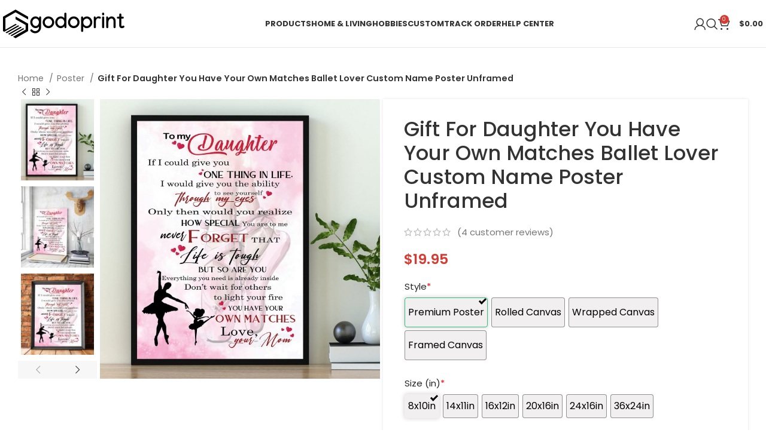

--- FILE ---
content_type: text/html; charset=UTF-8
request_url: https://godoprint.com/product/gift-for-daughter-you-have-your-own-matches-ballet-lover-custom-name-poster-unframed/
body_size: 34744
content:
<!DOCTYPE html><html lang="en-US" prefix="og: https://ogp.me/ns#"><head><meta charset="UTF-8"><link rel="profile" href="https://gmpg.org/xfn/11"><link rel="pingback" href="https://godoprint.com/xmlrpc.php"> <script data-no-defer="1" data-ezscrex="false" data-cfasync="false" data-pagespeed-no-defer data-cookieconsent="ignore">var ctPublicFunctions = {"_ajax_nonce":"d7bf31c53d","_rest_nonce":"9a9433853b","_ajax_url":"\/wp-admin\/admin-ajax.php","_rest_url":"https:\/\/godoprint.com\/wp-json\/","data__cookies_type":"none","data__ajax_type":"rest","text__wait_for_decoding":"Decoding the contact data, let us a few seconds to finish. Anti-Spam by CleanTalk","cookiePrefix":"","wprocket_detected":false,"host_url":"godoprint.com"}</script> <script data-no-defer="1" data-ezscrex="false" data-cfasync="false" data-pagespeed-no-defer data-cookieconsent="ignore">var ctPublic = {"_ajax_nonce":"d7bf31c53d","settings__forms__check_internal":"0","settings__forms__check_external":"0","settings__forms__search_test":"1","settings__data__bot_detector_enabled":0,"blog_home":"https:\/\/godoprint.com\/","pixel__setting":"3","pixel__enabled":true,"pixel__url":"https:\/\/moderate1-v4.cleantalk.org\/pixel\/18c9a88fc5424846f271aac3113dc0f6.gif","data__email_check_before_post":"1","data__email_check_exist_post":0,"data__cookies_type":"none","data__key_is_ok":true,"data__visible_fields_required":true,"wl_brandname":"Anti-Spam by CleanTalk","wl_brandname_short":"CleanTalk","ct_checkjs_key":"6754ea6e36839337056f3c532fdeb1d9601ef5ae53b0b4726ca01daf1f88022a","emailEncoderPassKey":"985376d185f2f2aab7010ae4e165eb29","bot_detector_forms_excluded":"W10=","advancedCacheExists":true,"varnishCacheExists":false,"wc_ajax_add_to_cart":true}</script> <link media="all" href="https://godoprint.com/wp-content/cache/autoptimize/css/autoptimize_52e006fc15c245af2022e0f462c995a8.css" rel="stylesheet"><title>Gift For Daughter You Have Your Own Matches Ballet Lover Custom Name Poster Unframed - Godoprint</title><meta name="description" content="Gift For Daughter You Have Your Own Matches Ballet Lover Custom Name Poster Unframed"/><meta name="robots" content="follow, index, max-snippet:-1, max-video-preview:-1, max-image-preview:large"/><link rel="canonical" href="https://godoprint.com/product/gift-for-daughter-you-have-your-own-matches-ballet-lover-custom-name-poster-unframed/" /><meta property="og:locale" content="en_US" /><meta property="og:type" content="product" /><meta property="og:title" content="Gift For Daughter You Have Your Own Matches Ballet Lover Custom Name Poster Unframed - Godoprint" /><meta property="og:description" content="Gift For Daughter You Have Your Own Matches Ballet Lover Custom Name Poster Unframed" /><meta property="og:url" content="https://godoprint.com/product/gift-for-daughter-you-have-your-own-matches-ballet-lover-custom-name-poster-unframed/" /><meta property="og:site_name" content="Godoprint" /><meta property="og:updated_time" content="2023-11-14T08:12:54+00:00" /><meta property="og:image" content="https://godoprint.com/wp-content/uploads/2021/12/1640596959_4cG3eP-1024x1024.jpeg" /><meta property="og:image:secure_url" content="https://godoprint.com/wp-content/uploads/2021/12/1640596959_4cG3eP-1024x1024.jpeg" /><meta property="og:image:width" content="1024" /><meta property="og:image:height" content="1024" /><meta property="og:image:alt" content="Gift For Daughter You Have Your Own Matches Ballet Lover Custom Name Poster Unframed" /><meta property="og:image:type" content="image/jpeg" /><meta property="product:brand" content="Godoprint" /><meta property="product:price:amount" content="19.95" /><meta property="product:price:currency" content="USD" /><meta property="product:availability" content="instock" /><meta property="product:retailer_item_id" content="VSN2AOJVURJX" /><meta name="twitter:card" content="summary_large_image" /><meta name="twitter:title" content="Gift For Daughter You Have Your Own Matches Ballet Lover Custom Name Poster Unframed - Godoprint" /><meta name="twitter:description" content="Gift For Daughter You Have Your Own Matches Ballet Lover Custom Name Poster Unframed" /><meta name="twitter:image" content="https://godoprint.com/wp-content/uploads/2021/12/1640596959_4cG3eP-1024x1024.jpeg" /><meta name="twitter:label1" content="Price" /><meta name="twitter:data1" content="&#036;19.95" /><meta name="twitter:label2" content="Availability" /><meta name="twitter:data2" content="In stock" /><link rel='dns-prefetch' href='//widget.trustpilot.com' /><link rel='dns-prefetch' href='//assets.pinterest.com' /><link rel='dns-prefetch' href='//fonts.googleapis.com' /><link rel="alternate" type="application/rss+xml" title="Godoprint &raquo; Feed" href="https://godoprint.com/feed/" /><link rel="alternate" type="application/rss+xml" title="Godoprint &raquo; Comments Feed" href="https://godoprint.com/comments/feed/" /><link rel="alternate" type="application/rss+xml" title="Godoprint &raquo; Gift For Daughter You Have Your Own Matches Ballet Lover Custom Name Poster Unframed Comments Feed" href="https://godoprint.com/product/gift-for-daughter-you-have-your-own-matches-ballet-lover-custom-name-poster-unframed/feed/" /><link rel='stylesheet' id='xts-style-theme_settings_default-css' href='https://godoprint.com/wp-content/cache/autoptimize/css/autoptimize_single_c1c60d5615b60e06b803a816157e19cf.css?ver=7.4.3' type='text/css' media='all' /><link rel='stylesheet' id='xts-google-fonts-css' href='https://fonts.googleapis.com/css?family=Poppins%3A400%2C600%2C500%2C700&#038;ver=7.4.3' type='text/css' media='all' /> <script type="text/javascript" src="https://godoprint.com/wp-includes/js/jquery/jquery.min.js?ver=3.7.1" id="jquery-core-js"></script> <script type="text/javascript" src="https://godoprint.com/wp-includes/js/jquery/jquery-migrate.min.js?ver=3.4.1" id="jquery-migrate-js"></script> <script type="text/javascript" data-pagespeed-no-defer src="https://godoprint.com/wp-content/plugins/cleantalk-spam-protect/js/apbct-public-bundle.min.js?ver=6.43" id="ct_public_functions-js"></script> <script type="text/javascript" src="https://godoprint.com/wp-content/cache/autoptimize/js/autoptimize_single_70a5e5549df77298556bbf8c7a005458.js?ver=1.0.0" id="goo-wooexts-js"></script> <script type="text/javascript" id="tp-js-js-extra">var trustpilot_settings = {"key":"nFTVyob7dft0ppaC","TrustpilotScriptUrl":"https:\/\/invitejs.trustpilot.com\/tp.min.js","IntegrationAppUrl":"\/\/ecommscript-integrationapp.trustpilot.com","PreviewScriptUrl":"\/\/ecommplugins-scripts.trustpilot.com\/v2.1\/js\/preview.min.js","PreviewCssUrl":"\/\/ecommplugins-scripts.trustpilot.com\/v2.1\/css\/preview.min.css","PreviewWPCssUrl":"\/\/ecommplugins-scripts.trustpilot.com\/v2.1\/css\/preview_wp.css","WidgetScriptUrl":"\/\/widget.trustpilot.com\/bootstrap\/v5\/tp.widget.bootstrap.min.js"};</script> <script type="text/javascript" src="https://godoprint.com/wp-content/plugins/trustpilot-reviews/review/assets/js/headerScript.min.js?ver=1.0&#039; async=&#039;async" id="tp-js-js"></script> <script type="text/javascript" src="//widget.trustpilot.com/bootstrap/v5/tp.widget.bootstrap.min.js?ver=1.0&#039; async=&#039;async" id="widget-bootstrap-js"></script> <script type="text/javascript" id="trustbox-js-extra">var trustbox_settings = {"page":"product","sku":["VSN2AOJVURJX","TRUSTPILOT_SKU_VALUE_34512"],"name":"Gift For Daughter You Have Your Own Matches Ballet Lover Custom Name Poster Unframed"};
var trustpilot_trustbox_settings = {"trustboxes":[{"enabled":"enabled","snippet":"[base64]","customizations":"[base64]","defaults":"[base64]","page":"landing","position":"before","corner":"top: #{Y}px; left: #{X}px;","paddingx":"0","paddingy":"0","zindex":"1000","clear":"both","xpaths":"WyIvL0JPRFkvRElWWzJdL0ZPT1RFUlsxXS9ESVZbMV0iLCIvL0RJVltAY2xhc3M9XCJjb250YWluZXIgbWFpbi1mb290ZXJcIl0iLCIvSFRNTFsxXS9CT0RZWzFdL0RJVlsyXS9GT09URVJbMV0vRElWWzFdIl0=","sku":"TRUSTPILOT_SKU_VALUE_43815,KCESGL9UB6LG","name":"Personalized Name Archery Bow Hunting American Flag Shooter Archery Jersey Zipper Shirt","widgetName":"Review Collector","repeatable":false,"uuid":"0ca6f6f0-7e52-d2c0-acc8-b6e37780f02c","error":null}]};</script> <script type="text/javascript" src="https://godoprint.com/wp-content/plugins/trustpilot-reviews/review/assets/js/trustBoxScript.min.js?ver=1.0&#039; async=&#039;async" id="trustbox-js"></script> <script type="text/javascript" src="https://godoprint.com/wp-content/plugins/woocommerce/assets/js/jquery-blockui/jquery.blockUI.min.js?ver=2.7.0-wc.9.3.3" id="jquery-blockui-js" data-wp-strategy="defer"></script> <script type="text/javascript" id="wc-add-to-cart-js-extra">var wc_add_to_cart_params = {"ajax_url":"\/wp-admin\/admin-ajax.php","wc_ajax_url":"\/?wc-ajax=%%endpoint%%","i18n_view_cart":"View cart","cart_url":"https:\/\/godoprint.com\/cart\/","is_cart":"","cart_redirect_after_add":"yes"};</script> <script type="text/javascript" src="https://godoprint.com/wp-content/plugins/woocommerce/assets/js/frontend/add-to-cart.min.js?ver=9.3.3" id="wc-add-to-cart-js" data-wp-strategy="defer"></script> <script type="text/javascript" src="https://godoprint.com/wp-content/plugins/woocommerce/assets/js/zoom/jquery.zoom.min.js?ver=1.7.21-wc.9.3.3" id="zoom-js" defer="defer" data-wp-strategy="defer"></script> <script type="text/javascript" id="wc-single-product-js-extra">var wc_single_product_params = {"i18n_required_rating_text":"Please select a rating","review_rating_required":"yes","flexslider":{"rtl":false,"animation":"slide","smoothHeight":true,"directionNav":false,"controlNav":"thumbnails","slideshow":false,"animationSpeed":500,"animationLoop":false,"allowOneSlide":false},"zoom_enabled":"","zoom_options":[],"photoswipe_enabled":"","photoswipe_options":{"shareEl":false,"closeOnScroll":false,"history":false,"hideAnimationDuration":0,"showAnimationDuration":0},"flexslider_enabled":""};</script> <script type="text/javascript" src="https://godoprint.com/wp-content/plugins/woocommerce/assets/js/frontend/single-product.min.js?ver=9.3.3" id="wc-single-product-js" defer="defer" data-wp-strategy="defer"></script> <script type="text/javascript" src="https://godoprint.com/wp-content/plugins/woocommerce/assets/js/js-cookie/js.cookie.min.js?ver=2.1.4-wc.9.3.3" id="js-cookie-js" defer="defer" data-wp-strategy="defer"></script> <script type="text/javascript" id="woocommerce-js-extra">var woocommerce_params = {"ajax_url":"\/wp-admin\/admin-ajax.php","wc_ajax_url":"\/?wc-ajax=%%endpoint%%"};</script> <script type="text/javascript" src="https://godoprint.com/wp-content/plugins/woocommerce/assets/js/frontend/woocommerce.min.js?ver=9.3.3" id="woocommerce-js" defer="defer" data-wp-strategy="defer"></script> <script type="text/javascript" src="https://godoprint.com/wp-content/cache/autoptimize/js/autoptimize_single_787fe4f547a6cb7f4ce4934641085910.js?ver=7.5" id="vc_woocommerce-add-to-cart-js-js"></script> <script type="text/javascript" id="fast-comment-js-extra">var php_js = {"auto_rating":"0","first_comment":"Good quality."};</script> <script type="text/javascript" src="https://godoprint.com/wp-content/cache/autoptimize/js/autoptimize_single_a8b5ddd13fd1f0340434eee4e27b2fb5.js?ver=1.2.16" id="fast-comment-js"></script> <script type="text/javascript" src="https://godoprint.com/wp-content/plugins/woocommerce/assets/js/jquery-cookie/jquery.cookie.min.js?ver=1.4.1-wc.9.3.3" id="jquery-cookie-js" data-wp-strategy="defer"></script> <script type="text/javascript" id="wooptpm-js-extra">var ajax_object = {"ajax_url":"https:\/\/godoprint.com\/wp-admin\/admin-ajax.php"};</script> <script type="text/javascript" src="https://godoprint.com/wp-content/plugins/woopt-pixel-manager-pro/js/public/wooptpm.min.js?ver=1.11.7" id="wooptpm-js"></script> <script type="text/javascript" src="https://godoprint.com/wp-content/plugins/woopt-pixel-manager-pro/js/public/wooptpm__premium_only.min.js?ver=1.11.7" id="wooptpm-premium-only-js"></script> <script type="text/javascript" id="woocommerce-tokenization-form-js-extra">var wc_tokenization_form_params = {"is_registration_required":"","is_logged_in":""};</script> <script type="text/javascript" src="https://godoprint.com/wp-content/plugins/woocommerce/assets/js/frontend/tokenization-form.min.js?ver=9.3.3" id="woocommerce-tokenization-form-js"></script> <script type="text/javascript" src="https://godoprint.com/wp-content/themes/woodmart/js/libs/device.min.js?ver=7.4.3" id="wd-device-library-js"></script> <script type="text/javascript" src="https://godoprint.com/wp-content/themes/woodmart/js/scripts/global/scrollBar.min.js?ver=7.4.3" id="wd-scrollbar-js"></script> <script></script><link rel="https://api.w.org/" href="https://godoprint.com/wp-json/" /><link rel="alternate" title="JSON" type="application/json" href="https://godoprint.com/wp-json/wp/v2/product/34512" /><link rel="EditURI" type="application/rsd+xml" title="RSD" href="https://godoprint.com/xmlrpc.php?rsd" /><meta name="generator" content="WordPress 6.6.2" /><link rel='shortlink' href='https://godoprint.com/?p=34512' /><link rel="alternate" title="oEmbed (JSON)" type="application/json+oembed" href="https://godoprint.com/wp-json/oembed/1.0/embed?url=https%3A%2F%2Fgodoprint.com%2Fproduct%2Fgift-for-daughter-you-have-your-own-matches-ballet-lover-custom-name-poster-unframed%2F" /><link rel="alternate" title="oEmbed (XML)" type="text/xml+oembed" href="https://godoprint.com/wp-json/oembed/1.0/embed?url=https%3A%2F%2Fgodoprint.com%2Fproduct%2Fgift-for-daughter-you-have-your-own-matches-ballet-lover-custom-name-poster-unframed%2F&#038;format=xml" /> <script type="text/javascript">var ajaxurl = "https://godoprint.com/wp-admin/admin-ajax.php";</script> <meta name="google-site-verification" content="bi3YmYOe520WIwpE8oVBXxs1uu18mypQ9YraKqx-f8A"/>  <script async src="https://www.googletagmanager.com/gtag/js?id=G-ESGSEC2HGD"></script> <script>window.dataLayer = window.dataLayer || [];
  function gtag(){dataLayer.push(arguments);}
  gtag('js', new Date());

  gtag('config', 'G-ESGSEC2HGD');</script> <meta name="msvalidate.01" content="C956468E199C3A5D19C668A1B72C43E8" /><meta name="p:domain_verify" content="6de502e1d346af82eea7640390465c70"/><meta property="og:url" content="https://godoprint.com/product/gift-for-daughter-you-have-your-own-matches-ballet-lover-custom-name-poster-unframed/" /><meta property="og:site_name" content="Godoprint" /><meta property="og:type" content="og:product" /><meta property="og:title" content="Gift For Daughter You Have Your Own Matches Ballet Lover Custom Name Poster Unframed" /><meta property="og:image" content="https://godoprint.com/wp-content/uploads/2021/12/1640596959_4cG3eP-1024x1024.jpeg" /><meta property="product:price:currency" content="USD" /><meta property="product:price:amount" content="19.95" /><meta property="og:description" content="Gift For Daughter You Have Your Own Matches Ballet Lover Custom Name Poster UnframedInformation  Every room deserves to be special. These supreme quality print posters in various sizes serve as statement pieces, creating a personalized environment.
 .:175 gsm fine art paper 
 .:Matte finish 
 .:Multiple sizes 
 .:For indoor use 
 Colors: 
 Sizes: 18″ × 12″, 24″ × 18″,&nbsp;36″ × 24″ 
 Due to the difference between different monitors, the divicture may not reflect the actual color of the item. 
 Compare the detail sizes with yours, please allow 1-2 cm variations due to manual measurement." /><meta property="og:availability" content="instock" /><meta name="viewport" content="width=device-width, initial-scale=1.0, maximum-scale=1.0, user-scalable=no"> <!--noptimize-->
<!-- START woopt Pixel Manager -->

        <script data-cfasync="false">

            function wooptpmExists() {
                return new Promise(function (resolve, reject) {
                    (function waitForWooptpm() {
                        if (window.wooptpm) return resolve();
                        setTimeout(waitForWooptpm, 30);
                    })();
                });
            }

            window.wooptpmDataLayer = window.wooptpmDataLayer || {};
            window.wooptpmDataLayer = {"cart":{},"cart_item_keys":{},"pixels":{},"orderDeduplication":true,"position":1,"viewItemListTrigger":{"testMode":false,"backgroundColor":"green","opacity":0.5,"repeat":true,"timeout":1000,"threshold":0.8},"version":{"number":"1.11.7","pro":true}};

        </script>

        
        <script>
            wooptpmDataLayer.shop = {"list_name":"Product","list_id":"product","page_type":"product","product_type":"simple","currency":"USD","mini_cart":{"track":true}};
        </script>
        
        <script>
            wooptpmDataLayer.general = {"variationsOutput":true};
        </script>
        
      <!-- START Google scripts -->

        <script>
            wooptpmDataLayer.pixels = {"google":{"ads":{"dynamic_remarketing":{"status":true,"id_type":"post_id","send_events_with_parent_ids":true},"conversionIds":["AW-360672816"],"google_business_vertical":"retail"},"analytics":{"universal":{"property_id":""},"ga4":{"measurement_id":""},"id_type":"post_id","eec":true}}};
        </script>
        <script async src='https://www.googleoptimize.com/optimize.js?id=OPT-WRJDMR3'></script>

        <script async src='https://www.googletagmanager.com/gtag/js?id=AW-360672816'></script>
        <script>

            window.dataLayer = window.dataLayer || [];

            window.gtag = function gtag() {
                dataLayer.push(arguments);
            }
    
            gtag('js', new Date());            
			gtag('config', 'AW-360672816');
        
        
        

        
		//# sourceURL=wooptpmGoogleInlineScripts.js
		</script>

	<!-- END Google scripts -->

      <!-- START Pinterest scripts -->
            <script>
            wooptpmDataLayer.pixels.pinterest = {"pixel_id":"2613007747724","dynamic_remarketing":{"id_type":"post_id"}};

            !function(e){if(!window.pintrk){window.pintrk = function () {
            window.pintrk.queue.push(Array.prototype.slice.call(arguments))};var
            n=window.pintrk;n.queue=[],n.version="3.0";var
            t=document.createElement("script");t.async=!0,t.src=e;var
            r=document.getElementsByTagName("script")[0];
            r.parentNode.insertBefore(t,r)}}("https://s.pinimg.com/ct/core.js");

            pintrk('load', '2613007747724');
            pintrk('page');
        
            </script>
      <!-- END Pinterest scripts -->

<!-- END woopt Pixel Manager -->
<!--/noptimize--><meta name='wooptpm-dataLayer-meta' content='34512' class='wooptpmProductId' data-id='34512'> <script type="text/javascript" data-cfasync="false">window.wooptpmDataLayer.products = window.wooptpmDataLayer.products || {};
                window.wooptpmDataLayer.products[34512] = {"id":"34512","sku":"VSN2AOJVURJX","name":"Gift For Daughter You Have Your Own Matches Ballet Lover Custom Name Poster Unframed","price":19.95,"brand":"","category":["Custom Name Poster","Poster"],"quantity":1,"dyn_r_ids":{"post_id":"34512","sku":"VSN2AOJVURJX","gpf":"woocommerce_gpf_34512"},"isVariable":false,"isVariation":false};</script> <noscript><style>.woocommerce-product-gallery{ opacity: 1 !important; }</style></noscript> <script type="application/ld+json" class="saswp-schema-markup-output">[{"@context":"https:\/\/schema.org\/","@type":"Product","@id":"https:\/\/godoprint.com\/product\/gift-for-daughter-you-have-your-own-matches-ballet-lover-custom-name-poster-unframed\/#Product","url":"https:\/\/godoprint.com\/product\/gift-for-daughter-you-have-your-own-matches-ballet-lover-custom-name-poster-unframed\/","name":"Gift For Daughter You Have Your Own Matches Ballet Lover Custom Name Poster Unframed","sku":"VSN2AOJVURJX","description":"Gift For Daughter You Have Your Own Matches Ballet Lover Custom Name Poster UnframedInformation\n\n    Every room deserves to be special. These supreme quality print posters in various sizes serve as statement pieces, creating a personalized environment.\n    .:175 gsm fine art paper\n    \n    .:Matte finish\n    \n    .:Multiple sizes\n    \n    .:For indoor use\n    \n    Colors:\n    \n    Sizes: 18\u2033 \u00d7 12\u2033, 24\u2033 \u00d7 18\u2033,&nbsp;36\u2033 \u00d7 24\u2033\n    \n    Due to the difference between different monitors, the divicture may not reflect the actual color of the item.\n    \n    Compare the detail sizes with yours, please allow 1-2 cm variations due to manual measurement.","offers":{"@type":"Offer","availability":"https:\/\/schema.org\/InStock","price":"19.95","priceCurrency":"USD","url":"https:\/\/godoprint.com\/product\/gift-for-daughter-you-have-your-own-matches-ballet-lover-custom-name-poster-unframed\/","priceValidUntil":"2024-11-14T08:12:54+00:00"},"mpn":"34512","brand":{"@type":"Brand","name":"Godoprint"},"aggregateRating":{"@type":"AggregateRating","ratingValue":"5.00","reviewCount":4},"review":[{"@type":"Review","author":{"@type":"Person","name":"Angel"},"datePublished":"2022-10-26 04:00:00","description":"Good quality.","reviewRating":{"@type":"Rating","bestRating":"5","ratingValue":"5","worstRating":"1"}},{"@type":"Review","author":{"@type":"Person","name":"Kayden"},"datePublished":"2023-01-03 19:00:00","description":"Very fast delivery.","reviewRating":{"@type":"Rating","bestRating":"5","ratingValue":"5","worstRating":"1"}},{"@type":"Review","author":{"@type":"Person","name":"Alan"},"datePublished":"2023-01-06 00:00:00","description":"The product is firmly packed.","reviewRating":{"@type":"Rating","bestRating":"5","ratingValue":"5","worstRating":"1"}},{"@type":"Review","author":{"@type":"Person","name":"Jackson"},"datePublished":"2023-02-09 05:00:00","description":"Very well worth the money.","reviewRating":{"@type":"Rating","bestRating":"5","ratingValue":"5","worstRating":"1"}}],"image":[{"@type":"ImageObject","@id":"https:\/\/godoprint.com\/product\/gift-for-daughter-you-have-your-own-matches-ballet-lover-custom-name-poster-unframed\/#primaryimage","url":"https:\/\/godoprint.com\/wp-content\/uploads\/2021\/12\/1640596959_4cG3eP.jpeg","width":"2140","height":"2140"},{"@type":"ImageObject","url":"https:\/\/godoprint.com\/wp-content\/uploads\/2021\/12\/1640596959_4cG3eP-1200x900.jpeg","width":"1200","height":"900"},{"@type":"ImageObject","url":"https:\/\/godoprint.com\/wp-content\/uploads\/2021\/12\/1640596959_4cG3eP-1200x675.jpeg","width":"1200","height":"675"},{"@type":"ImageObject","url":"https:\/\/godoprint.com\/wp-content\/uploads\/2021\/12\/1640596959_4cG3eP.jpeg","width":"2140","height":"2140"}]}]</script> <meta name="generator" content="Powered by WPBakery Page Builder - drag and drop page builder for WordPress."/> <script async src="https://www.paypalobjects.com/insights/v1/paypal-insights.sandbox.min.js"></script> <link rel="icon" href="https://godoprint.com/wp-content/uploads/2020/07/logo_favicon.png" sizes="32x32" /><link rel="icon" href="https://godoprint.com/wp-content/uploads/2020/07/logo_favicon.png" sizes="192x192" /><link rel="apple-touch-icon" href="https://godoprint.com/wp-content/uploads/2020/07/logo_favicon.png" /><meta name="msapplication-TileImage" content="https://godoprint.com/wp-content/uploads/2020/07/logo_favicon.png" /> <noscript><style>.wpb_animate_when_almost_visible { opacity: 1; }</style></noscript></head><body class="product-template-default single single-product postid-34512 theme-woodmart woocommerce woocommerce-page woocommerce-no-js woo-variation-swatches wvs-behavior-blur wvs-theme-woodmart wvs-show-label wvs-tooltip wrapper-wide  woodmart-product-design-default categories-accordion-on woodmart-archive-shop offcanvas-sidebar-mobile offcanvas-sidebar-tablet notifications-sticky dropdowns-color-light wpb-js-composer js-comp-ver-7.5 vc_responsive"> <script type="text/javascript" id="wd-flicker-fix">// Flicker fix.</script> <div class="website-wrapper"><header class="whb-header whb-default_header whb-full-width whb-sticky-shadow whb-scroll-stick whb-sticky-real"><div class="whb-main-header"><div class="whb-row whb-top-bar whb-not-sticky-row whb-with-bg whb-without-border whb-color-dark whb-hidden-desktop whb-hidden-mobile whb-flex-flex-middle"><div class="container"><div class="whb-flex-row whb-top-bar-inner"><div class="whb-column whb-col-left whb-visible-lg whb-empty-column"></div><div class="whb-column whb-col-center whb-visible-lg whb-empty-column"></div><div class="whb-column whb-col-right whb-visible-lg whb-empty-column"></div><div class="whb-column whb-col-mobile whb-hidden-lg"><div class=" wd-social-icons  icons-design-default icons-size-small color-scheme-light social-share social-form-circle text-center"> <a rel="noopener noreferrer nofollow" href="https://www.facebook.com/sharer/sharer.php?u=https://godoprint.com/product/gift-for-daughter-you-have-your-own-matches-ballet-lover-custom-name-poster-unframed/" target="_blank" class=" wd-social-icon social-facebook" aria-label="Facebook social link"> <span class="wd-icon"></span> </a> <a rel="noopener noreferrer nofollow" href="https://x.com/share?url=https://godoprint.com/product/gift-for-daughter-you-have-your-own-matches-ballet-lover-custom-name-poster-unframed/" target="_blank" class=" wd-social-icon social-twitter" aria-label="X social link"> <span class="wd-icon"></span> </a> <a rel="noopener noreferrer nofollow" href="https://pinterest.com/pin/create/button/?url=https://godoprint.com/product/gift-for-daughter-you-have-your-own-matches-ballet-lover-custom-name-poster-unframed/&media=https://godoprint.com/wp-content/uploads/2021/12/1640596959_4cG3eP.jpeg&description=Gift+For+Daughter+You+Have+Your+Own+Matches+Ballet+Lover+Custom+Name+Poster+Unframed" target="_blank" class=" wd-social-icon social-pinterest" aria-label="Pinterest social link"> <span class="wd-icon"></span> </a> <a rel="noopener noreferrer nofollow" href="https://www.linkedin.com/shareArticle?mini=true&url=https://godoprint.com/product/gift-for-daughter-you-have-your-own-matches-ballet-lover-custom-name-poster-unframed/" target="_blank" class=" wd-social-icon social-linkedin" aria-label="Linkedin social link"> <span class="wd-icon"></span> </a> <a rel="noopener noreferrer nofollow" href="https://telegram.me/share/url?url=https://godoprint.com/product/gift-for-daughter-you-have-your-own-matches-ballet-lover-custom-name-poster-unframed/" target="_blank" class=" wd-social-icon social-tg" aria-label="Telegram social link"> <span class="wd-icon"></span> </a></div></div></div></div></div><div class="whb-row whb-general-header whb-not-sticky-row whb-without-bg whb-border-fullwidth whb-color-dark whb-flex-flex-middle"><div class="container"><div class="whb-flex-row whb-general-header-inner"><div class="whb-column whb-col-left whb-visible-lg"><div class="site-logo wd-switch-logo"> <a href="https://godoprint.com/" class="wd-logo wd-main-logo" rel="home"> <img src="https://godoprint.com/wp-content/uploads/2021/02/godoprint.png" alt="Godoprint" style="max-width: 267px;" /> </a> <a href="https://godoprint.com/" class="wd-logo wd-sticky-logo" rel="home"> <img src="https://godoprint.com/wp-content/uploads/2021/02/godoprint.png" alt="Godoprint" style="max-width: 150px;" /> </a></div></div><div class="whb-column whb-col-center whb-visible-lg"><div class="wd-header-nav wd-header-main-nav text-center wd-design-1" role="navigation" aria-label="Main navigation"><ul id="menu-main-menu" class="menu wd-nav wd-nav-main wd-style-default wd-gap-s"><li id="menu-item-10363" class="menu-item menu-item-type-custom menu-item-object-custom menu-item-has-children menu-item-10363 item-level-0 menu-simple-dropdown wd-event-hover" ><a href="#" class="woodmart-nav-link"><span class="nav-link-text">Products</span></a><div class="color-scheme-light wd-design-default wd-dropdown-menu wd-dropdown"><div class="container"><ul class="wd-sub-menu color-scheme-light"><li id="menu-item-42663" class="menu-item menu-item-type-custom menu-item-object-custom menu-item-42663 item-level-1 wd-event-hover" ><a href="https://godoprint.com/golfing-jersey/" class="woodmart-nav-link">Golfing Jersey</a></li><li id="menu-item-40326" class="menu-item menu-item-type-custom menu-item-object-custom menu-item-40326 item-level-1 wd-event-hover" ><a href="https://godoprint.com/bowling-jersey/" class="woodmart-nav-link">Bowling Jersey</a></li><li id="menu-item-43545" class="menu-item menu-item-type-custom menu-item-object-custom menu-item-43545 item-level-1 wd-event-hover" ><a href="https://godoprint.com/archery-jersey/" class="woodmart-nav-link">Archery Jersey</a></li><li id="menu-item-24120" class="menu-item menu-item-type-custom menu-item-object-custom menu-item-24120 item-level-1 wd-event-hover" ><a href="https://godoprint.com/team-baseball-jersey/" class="woodmart-nav-link">Team Baseball Jersey</a></li><li id="menu-item-23354" class="menu-item menu-item-type-custom menu-item-object-custom menu-item-23354 item-level-1 wd-event-hover" ><a href="https://godoprint.com/3d-baseball-shirt/" class="woodmart-nav-link">Baseball Jersey</a></li><li id="menu-item-23355" class="menu-item menu-item-type-custom menu-item-object-custom menu-item-23355 item-level-1 wd-event-hover" ><a href="https://godoprint.com/3d-polo-shirt/" class="woodmart-nav-link">3D Polo Shirt</a></li><li id="menu-item-23356" class="menu-item menu-item-type-custom menu-item-object-custom menu-item-23356 item-level-1 wd-event-hover" ><a href="https://godoprint.com/hawaiian-shirt/" class="woodmart-nav-link">Hawaiian Shirt</a></li><li id="menu-item-24456" class="menu-item menu-item-type-custom menu-item-object-custom menu-item-24456 item-level-1 wd-event-hover" ><a href="https://godoprint.com/cross-tank-top/" class="woodmart-nav-link">Cross Tank Top</a></li><li id="menu-item-26641" class="menu-item menu-item-type-custom menu-item-object-custom menu-item-26641 item-level-1 wd-event-hover" ><a href="https://godoprint.com/baseball-cap/" class="woodmart-nav-link">Baseball Cap</a></li><li id="menu-item-27411" class="menu-item menu-item-type-custom menu-item-object-custom menu-item-27411 item-level-1 wd-event-hover" ><a href="https://godoprint.com/3d-t-shirt/" class="woodmart-nav-link">3D T-Shirt</a></li><li id="menu-item-31918" class="menu-item menu-item-type-custom menu-item-object-custom menu-item-31918 item-level-1 wd-event-hover" ><a href="https://godoprint.com/3d-hoodies/" class="woodmart-nav-link">3D Hoodies</a></li><li id="menu-item-27709" class="menu-item menu-item-type-custom menu-item-object-custom menu-item-27709 item-level-1 wd-event-hover" ><a href="https://godoprint.com/crop-jersey/" class="woodmart-nav-link">Crop Jersey</a></li><li id="menu-item-31037" class="menu-item menu-item-type-custom menu-item-object-custom menu-item-31037 item-level-1 wd-event-hover" ><a href="https://godoprint.com/fleece-bomber-jacket/" class="woodmart-nav-link">Fleece Bomber Jacket</a></li></ul></div></div></li><li id="menu-item-31954" class="menu-item menu-item-type-custom menu-item-object-custom menu-item-has-children menu-item-31954 item-level-0 menu-simple-dropdown wd-event-hover" ><a href="#" class="woodmart-nav-link"><span class="nav-link-text">Home &#038; Living</span></a><div class="color-scheme-light wd-design-default wd-dropdown-menu wd-dropdown"><div class="container"><ul class="wd-sub-menu color-scheme-light"><li id="menu-item-41613" class="menu-item menu-item-type-custom menu-item-object-custom menu-item-41613 item-level-1 wd-event-hover" ><a href="https://godoprint.com/coffee-mug/" class="woodmart-nav-link">Coffee Mug</a></li><li id="menu-item-42440" class="menu-item menu-item-type-custom menu-item-object-custom menu-item-42440 item-level-1 wd-event-hover" ><a href="https://godoprint.com/hanger-canvas/" class="woodmart-nav-link">Hanger Canvas</a></li><li id="menu-item-23418" class="menu-item menu-item-type-custom menu-item-object-custom menu-item-23418 item-level-1 wd-event-hover" ><a href="https://godoprint.com/poster/" class="woodmart-nav-link">Poster</a></li><li id="menu-item-41134" class="menu-item menu-item-type-custom menu-item-object-custom menu-item-41134 item-level-1 wd-event-hover" ><a href="https://godoprint.com/wood-ornaments/" class="woodmart-nav-link">Wood Ornanament</a></li><li id="menu-item-41464" class="menu-item menu-item-type-custom menu-item-object-custom menu-item-41464 item-level-1 wd-event-hover" ><a href="https://godoprint.com/car-ornament/" class="woodmart-nav-link">Car Ornament</a></li><li id="menu-item-41630" class="menu-item menu-item-type-custom menu-item-object-custom menu-item-41630 item-level-1 wd-event-hover" ><a href="https://godoprint.com/pillow-case/" class="woodmart-nav-link">Pillow Case</a></li></ul></div></div></li><li id="menu-item-44902" class="menu-item menu-item-type-custom menu-item-object-custom menu-item-has-children menu-item-44902 item-level-0 menu-simple-dropdown wd-event-hover" ><a href="#" class="woodmart-nav-link"><span class="nav-link-text">Hobbies</span></a><div class="color-scheme-light wd-design-default wd-dropdown-menu wd-dropdown"><div class="container"><ul class="wd-sub-menu color-scheme-light"><li id="menu-item-44903" class="menu-item menu-item-type-custom menu-item-object-custom menu-item-44903 item-level-1 wd-event-hover" ><a href="https://godoprint.com/collections/soccer/" class="woodmart-nav-link">Soccer</a></li><li id="menu-item-44904" class="menu-item menu-item-type-custom menu-item-object-custom menu-item-44904 item-level-1 wd-event-hover" ><a href="https://godoprint.com/collections/volleyball/" class="woodmart-nav-link">Volleyball</a></li><li id="menu-item-44905" class="menu-item menu-item-type-custom menu-item-object-custom menu-item-44905 item-level-1 wd-event-hover" ><a href="https://godoprint.com/collections/bowling-sport/" class="woodmart-nav-link">Bowling</a></li><li id="menu-item-44906" class="menu-item menu-item-type-custom menu-item-object-custom menu-item-44906 item-level-1 wd-event-hover" ><a href="https://godoprint.com/collections/fishing/" class="woodmart-nav-link">Fishing</a></li><li id="menu-item-44907" class="menu-item menu-item-type-custom menu-item-object-custom menu-item-44907 item-level-1 wd-event-hover" ><a href="https://godoprint.com/collections/archery-sport/" class="woodmart-nav-link">Archery</a></li><li id="menu-item-44908" class="menu-item menu-item-type-custom menu-item-object-custom menu-item-44908 item-level-1 wd-event-hover" ><a href="https://godoprint.com/collections/football/" class="woodmart-nav-link">Football</a></li><li id="menu-item-44909" class="menu-item menu-item-type-custom menu-item-object-custom menu-item-44909 item-level-1 wd-event-hover" ><a href="https://godoprint.com/collections/golf/" class="woodmart-nav-link">Golf</a></li><li id="menu-item-44910" class="menu-item menu-item-type-custom menu-item-object-custom menu-item-44910 item-level-1 wd-event-hover" ><a href="https://godoprint.com/collections/weightlifting/" class="woodmart-nav-link">Weightlifting</a></li><li id="menu-item-44911" class="menu-item menu-item-type-custom menu-item-object-custom menu-item-44911 item-level-1 wd-event-hover" ><a href="https://godoprint.com/collections/sewing/" class="woodmart-nav-link">Sewing</a></li><li id="menu-item-44912" class="menu-item menu-item-type-custom menu-item-object-custom menu-item-44912 item-level-1 wd-event-hover" ><a href="https://godoprint.com/collections/native-american/" class="woodmart-nav-link">Native American</a></li><li id="menu-item-44913" class="menu-item menu-item-type-custom menu-item-object-custom menu-item-44913 item-level-1 wd-event-hover" ><a href="https://godoprint.com/collections/puerto-rico/" class="woodmart-nav-link">Puerto Rico</a></li></ul></div></div></li><li id="menu-item-43855" class="menu-item menu-item-type-custom menu-item-object-custom menu-item-has-children menu-item-43855 item-level-0 menu-simple-dropdown wd-event-hover" ><a href="#" class="woodmart-nav-link"><span class="nav-link-text">Custom</span></a><div class="color-scheme-light wd-design-default wd-dropdown-menu wd-dropdown"><div class="container"><ul class="wd-sub-menu color-scheme-light"><li id="menu-item-43856" class="menu-item menu-item-type-custom menu-item-object-custom menu-item-43856 item-level-1 wd-event-hover" ><a href="https://godoprint.com/custom-photo-hawaiian-unisex-shirt/" class="woodmart-nav-link">Custom Hawaiian Shirts</a></li></ul></div></div></li><li id="menu-item-36" class="menu-item menu-item-type-post_type menu-item-object-page menu-item-36 item-level-0 menu-simple-dropdown wd-event-hover" ><a href="https://godoprint.com/order-tracking/" class="woodmart-nav-link"><span class="nav-link-text">Track order</span></a></li><li id="menu-item-37" class="menu-item menu-item-type-post_type menu-item-object-page menu-item-has-children menu-item-37 item-level-0 menu-simple-dropdown wd-event-hover" ><a href="https://godoprint.com/help-center/" class="woodmart-nav-link"><span class="nav-link-text">Help center</span></a><div class="color-scheme-light wd-design-default wd-dropdown-menu wd-dropdown"><div class="container"><ul class="wd-sub-menu color-scheme-light"><li id="menu-item-35" class="menu-item menu-item-type-post_type menu-item-object-page menu-item-35 item-level-1 wd-event-hover" ><a href="https://godoprint.com/shipping/" class="woodmart-nav-link">Shipping</a></li><li id="menu-item-16683" class="menu-item menu-item-type-post_type menu-item-object-page menu-item-16683 item-level-1 wd-event-hover" ><a href="https://godoprint.com/covid-19-updates/" class="woodmart-nav-link">COVID-19 Updates</a></li><li id="menu-item-38" class="menu-item menu-item-type-post_type menu-item-object-page menu-item-38 item-level-1 wd-event-hover" ><a href="https://godoprint.com/contact/" class="woodmart-nav-link">Contact</a></li></ul></div></div></li></ul></div></div><div class="whb-column whb-col-right whb-visible-lg"><div class="wd-header-my-account wd-tools-element wd-event-hover wd-design-1 wd-account-style-icon whb-2b8mjqhbtvxz16jtxdrd"> <a href="https://godoprint.com/my-account/" title="My account"> <span class="wd-tools-icon"> </span> <span class="wd-tools-text"> Login / Register </span> </a><div class="wd-dropdown wd-dropdown-register color-scheme-light"><div class="login-dropdown-inner woocommerce"> <span class="wd-heading"><span class="title">Sign in</span><a class="create-account-link" href="https://godoprint.com/my-account/?action=register">Create an Account</a></span><form method="post" class="login woocommerce-form woocommerce-form-login
 " action="https://godoprint.com/my-account/" 			><p class="woocommerce-FormRow woocommerce-FormRow--wide form-row form-row-wide form-row-username"> <label for="username">Username or email address&nbsp;<span class="required">*</span></label> <input type="text" class="woocommerce-Input woocommerce-Input--text input-text" name="username" id="username" value="" /></p><p class="woocommerce-FormRow woocommerce-FormRow--wide form-row form-row-wide form-row-password"> <label for="password">Password&nbsp;<span class="required">*</span></label> <input class="woocommerce-Input woocommerce-Input--text input-text" type="password" name="password" id="password" autocomplete="current-password" /></p><p class="form-row"> <input type="hidden" id="woocommerce-login-nonce" name="woocommerce-login-nonce" value="11eded9815" /><input type="hidden" name="_wp_http_referer" value="/product/gift-for-daughter-you-have-your-own-matches-ballet-lover-custom-name-poster-unframed/" /> <button type="submit" class="button woocommerce-button woocommerce-form-login__submit" name="login" value="Log in">Log in</button></p><p class="login-form-footer"> <a href="https://godoprint.com/my-account/lost-password/" class="woocommerce-LostPassword lost_password">Lost your password?</a> <label class="woocommerce-form__label woocommerce-form__label-for-checkbox woocommerce-form-login__rememberme"> <input class="woocommerce-form__input woocommerce-form__input-checkbox" name="rememberme" type="checkbox" value="forever" title="Remember me" aria-label="Remember me" /> <span>Remember me</span> </label></p></form></div></div></div><div class="wd-header-search wd-tools-element wd-design-1 wd-style-icon wd-display-full-screen whb-spchmzumxswp7t71yep6" title="Search"> <a href="javascript:void(0);" aria-label="Search"> <span class="wd-tools-icon"> </span> <span class="wd-tools-text"> Search </span> </a></div><div class="wd-header-cart wd-tools-element wd-design-2 cart-widget-opener whb-5u866sftq6yga790jxf3"> <a href="https://godoprint.com/cart/" title="Shopping cart"> <span class="wd-tools-icon"> <span class="wd-cart-number wd-tools-count">0 <span>items</span></span> </span> <span class="wd-tools-text"> <span class="wd-cart-subtotal"><span class="woocommerce-Price-amount amount"><bdi><span class="woocommerce-Price-currencySymbol">&#36;</span>0.00</bdi></span></span> </span> </a></div></div><div class="whb-column whb-mobile-left whb-hidden-lg"><div class="wd-tools-element wd-header-mobile-nav wd-style-text wd-design-1 whb-wn5z894j1g5n0yp3eeuz"> <a href="#" rel="nofollow" aria-label="Open mobile menu"> <span class="wd-tools-icon"> </span> <span class="wd-tools-text">Menu</span> </a></div></div><div class="whb-column whb-mobile-center whb-hidden-lg"><div class="site-logo"> <a href="https://godoprint.com/" class="wd-logo wd-main-logo" rel="home"> <img src="https://godoprint.com/wp-content/uploads/2021/02/godoprint.png" alt="Godoprint" style="max-width: 140px;" /> </a></div></div><div class="whb-column whb-mobile-right whb-hidden-lg"><div class="wd-header-cart wd-tools-element wd-design-5 cart-widget-opener whb-u6cx6mzhiof1qeysah9h"> <a href="https://godoprint.com/cart/" title="Shopping cart"> <span class="wd-tools-icon wd-icon-alt"> <span class="wd-cart-number wd-tools-count">0 <span>items</span></span> </span> <span class="wd-tools-text"> <span class="wd-cart-subtotal"><span class="woocommerce-Price-amount amount"><bdi><span class="woocommerce-Price-currencySymbol">&#36;</span>0.00</bdi></span></span> </span> </a></div></div></div></div></div></div></header><div class="main-page-wrapper"><div class="container-fluid"><div class="row content-layout-wrapper align-items-start"><div class="site-content shop-content-area col-12 breadcrumbs-location-below_header wd-builder-off" role="main"><div class="single-breadcrumbs-wrapper"><div class="container"><div class="wd-breadcrumbs"><nav class="woocommerce-breadcrumb" aria-label="Breadcrumb"> <a href="https://godoprint.com" class="breadcrumb-link"> Home </a> <a href="https://godoprint.com/poster/" class="breadcrumb-link breadcrumb-link-last"> Poster </a> <span class="breadcrumb-last"> Gift For Daughter You Have Your Own Matches Ballet Lover Custom Name Poster Unframed </span></nav></div><div class="wd-products-nav"><div class="wd-event-hover"> <a class="wd-product-nav-btn wd-btn-prev" href="https://godoprint.com/product/personalized-11-rules-soccer-life-lesson-colorful-poster-gift-for-son-boy-room-home-decor-art/" aria-label="Previous product"></a><div class="wd-dropdown"> <a href="https://godoprint.com/product/personalized-11-rules-soccer-life-lesson-colorful-poster-gift-for-son-boy-room-home-decor-art/" class="wd-product-nav-thumb"> <img width="600" height="600" src="https://godoprint.com/wp-content/uploads/2022/01/1640596189_GxlFTL-600x600.jpeg" class="attachment-woocommerce_thumbnail size-woocommerce_thumbnail" alt="Gift For Daughter You Have Your Own Matches Ballet Lover Custom Name Poster Unframed" decoding="async" loading="lazy" srcset="https://godoprint.com/wp-content/uploads/2022/01/1640596189_GxlFTL-600x600.jpeg 600w, https://godoprint.com/wp-content/uploads/2022/01/1640596189_GxlFTL-300x300.jpeg 300w, https://godoprint.com/wp-content/uploads/2022/01/1640596189_GxlFTL-1024x1024.jpeg 1024w, https://godoprint.com/wp-content/uploads/2022/01/1640596189_GxlFTL-150x150.jpeg 150w, https://godoprint.com/wp-content/uploads/2022/01/1640596189_GxlFTL-768x768.jpeg 768w, https://godoprint.com/wp-content/uploads/2022/01/1640596189_GxlFTL-1536x1536.jpeg 1536w, https://godoprint.com/wp-content/uploads/2022/01/1640596189_GxlFTL-2048x2048.jpeg 2048w, https://godoprint.com/wp-content/uploads/2022/01/1640596189_GxlFTL-1200x1200.jpeg 1200w, https://godoprint.com/wp-content/uploads/2022/01/1640596189_GxlFTL-700x700.jpeg 700w, https://godoprint.com/wp-content/uploads/2022/01/1640596189_GxlFTL-60x60.jpeg 60w, https://godoprint.com/wp-content/uploads/2022/01/1640596189_GxlFTL-90x90.jpeg 90w" sizes="(max-width: 600px) 100vw, 600px" title="Gift For Daughter You Have Your Own Matches Ballet Lover Custom Name Poster Unframed" /> </a><div class="wd-product-nav-desc"> <a href="https://godoprint.com/product/personalized-11-rules-soccer-life-lesson-colorful-poster-gift-for-son-boy-room-home-decor-art/" class="wd-entities-title"> Personalized 11 Rules Soccer Life Lesson Colorful Poster Gift For Son Boy Room Home Decor Art </a> <span class="price"> <span class="woocommerce-Price-amount amount"><span class="woocommerce-Price-currencySymbol">&#036;</span>19.95</span> </span></div></div></div> <a href="https://godoprint.com/shop/" class="wd-product-nav-btn wd-btn-back"> <span> Back to products </span> </a><div class="wd-event-hover"> <a class="wd-product-nav-btn wd-btn-next" href="https://godoprint.com/product/brown-horse-how-far-you-run-poster-about-going-back-poster/" aria-label="Next product"></a><div class="wd-dropdown"> <a href="https://godoprint.com/product/brown-horse-how-far-you-run-poster-about-going-back-poster/" class="wd-product-nav-thumb"> <img width="600" height="600" src="https://godoprint.com/wp-content/uploads/2021/12/1640597658_JiR13r-600x600.jpeg" class="attachment-woocommerce_thumbnail size-woocommerce_thumbnail" alt="Gift For Daughter You Have Your Own Matches Ballet Lover Custom Name Poster Unframed" decoding="async" loading="lazy" srcset="https://godoprint.com/wp-content/uploads/2021/12/1640597658_JiR13r-600x600.jpeg 600w, https://godoprint.com/wp-content/uploads/2021/12/1640597658_JiR13r-300x300.jpeg 300w, https://godoprint.com/wp-content/uploads/2021/12/1640597658_JiR13r-1024x1024.jpeg 1024w, https://godoprint.com/wp-content/uploads/2021/12/1640597658_JiR13r-150x150.jpeg 150w, https://godoprint.com/wp-content/uploads/2021/12/1640597658_JiR13r-768x768.jpeg 768w, https://godoprint.com/wp-content/uploads/2021/12/1640597658_JiR13r-1536x1536.jpeg 1536w, https://godoprint.com/wp-content/uploads/2021/12/1640597658_JiR13r-2048x2048.jpeg 2048w, https://godoprint.com/wp-content/uploads/2021/12/1640597658_JiR13r-1200x1200.jpeg 1200w, https://godoprint.com/wp-content/uploads/2021/12/1640597658_JiR13r-700x700.jpeg 700w, https://godoprint.com/wp-content/uploads/2021/12/1640597658_JiR13r-60x60.jpeg 60w, https://godoprint.com/wp-content/uploads/2021/12/1640597658_JiR13r-90x90.jpeg 90w" sizes="(max-width: 600px) 100vw, 600px" title="Gift For Daughter You Have Your Own Matches Ballet Lover Custom Name Poster Unframed" /> </a><div class="wd-product-nav-desc"> <a href="https://godoprint.com/product/brown-horse-how-far-you-run-poster-about-going-back-poster/" class="wd-entities-title"> Brown Horse How Far You Run Poster About Going Back Poster </a> <span class="price"> <span class="woocommerce-Price-amount amount"><span class="woocommerce-Price-currencySymbol">&#036;</span>19.95</span> </span></div></div></div></div></div></div><div class="container"></div><div id="product-34512" class="single-product-page single-product-content product-design-default tabs-location-standard tabs-type-tabs meta-location-add_to_cart reviews-location-tabs product-summary-shadow product-no-bg wcpa_has_options product type-product post-34512 status-publish first instock product_cat-custom-name-poster product_cat-poster has-post-thumbnail taxable shipping-taxable purchasable product-type-simple"><div class="container"><div class="woocommerce-notices-wrapper"></div><div class="row product-image-summary-wrap"><div class="product-image-summary col-lg-12 col-12 col-md-12"><div class="row product-image-summary-inner"><div class="col-lg-6 col-12 col-md-6 product-images" ><div class="pinterest-for-woocommerce-image-wrapper"><a data-pin-do="buttonPin" href="https://www.pinterest.com/pin/create/button/?description=Gift%20For%20Daughter%20You%20Have%20Your%20Own%20Matches%20Ballet%20Lover%20Custom%20Name%20Poster%20Unframed&#038;url=https://godoprint.com/product/gift-for-daughter-you-have-your-own-matches-ballet-lover-custom-name-poster-unframed/&#038;media=https://godoprint.com/wp-content/uploads/2021/12/1640596959_4cG3eP-1024x1024.jpeg"></a></div><div class="woocommerce-product-gallery woocommerce-product-gallery--with-images woocommerce-product-gallery--columns-4 images wd-has-thumb thumbs-position-left wd-thumbs-wrap images image-action-zoom"><div class="wd-carousel-container wd-gallery-images"><div class="wd-carousel-inner"><figure class="woocommerce-product-gallery__wrapper wd-carousel wd-grid" style="--wd-col-lg:1;--wd-col-md:1;--wd-col-sm:1;"><div class="wd-carousel-wrap"><div class="wd-carousel-item"><figure data-thumb="https://godoprint.com/wp-content/uploads/2021/12/1640596959_4cG3eP-150x150.jpeg" class="woocommerce-product-gallery__image"><a data-elementor-open-lightbox="no" href="https://godoprint.com/wp-content/uploads/2021/12/1640596959_4cG3eP.jpeg"><img width="700" height="700" src="https://godoprint.com/wp-content/uploads/2021/12/1640596959_4cG3eP-700x700.jpeg" class="wp-post-image wp-post-image" alt="Gift For Daughter You Have Your Own Matches Ballet Lover Custom Name Poster Unframed" title="Gift For Daughter You Have Your Own Matches Ballet Lover Custom Name Poster Unframed" data-caption="Gift For Daughter You Have Your Own Matches Ballet Lover Custom Name Poster Unframed - Mockup-6" data-src="https://godoprint.com/wp-content/uploads/2021/12/1640596959_4cG3eP.jpeg" data-large_image="https://godoprint.com/wp-content/uploads/2021/12/1640596959_4cG3eP.jpeg" data-large_image_width="2140" data-large_image_height="2140" decoding="async" loading="lazy" srcset="https://godoprint.com/wp-content/uploads/2021/12/1640596959_4cG3eP-700x700.jpeg 700w, https://godoprint.com/wp-content/uploads/2021/12/1640596959_4cG3eP-300x300.jpeg 300w, https://godoprint.com/wp-content/uploads/2021/12/1640596959_4cG3eP-1024x1024.jpeg 1024w, https://godoprint.com/wp-content/uploads/2021/12/1640596959_4cG3eP-150x150.jpeg 150w, https://godoprint.com/wp-content/uploads/2021/12/1640596959_4cG3eP-768x768.jpeg 768w, https://godoprint.com/wp-content/uploads/2021/12/1640596959_4cG3eP-1536x1536.jpeg 1536w, https://godoprint.com/wp-content/uploads/2021/12/1640596959_4cG3eP-2048x2048.jpeg 2048w, https://godoprint.com/wp-content/uploads/2021/12/1640596959_4cG3eP-1200x1200.jpeg 1200w, https://godoprint.com/wp-content/uploads/2021/12/1640596959_4cG3eP-600x600.jpeg 600w, https://godoprint.com/wp-content/uploads/2021/12/1640596959_4cG3eP-60x60.jpeg 60w, https://godoprint.com/wp-content/uploads/2021/12/1640596959_4cG3eP-90x90.jpeg 90w" sizes="(max-width: 700px) 100vw, 700px"></a></figure></div><div class="wd-carousel-item"><figure data-thumb="https://godoprint.com/wp-content/uploads/2021/12/1640596959_i5OoAn-150x150.jpeg" class="woocommerce-product-gallery__image"> <a data-elementor-open-lightbox="no" href="https://godoprint.com/wp-content/uploads/2021/12/1640596959_i5OoAn.jpeg"> <img width="700" height="700" src="https://godoprint.com/wp-content/uploads/2021/12/1640596959_i5OoAn-700x700.jpeg" class="" alt="Gift For Daughter You Have Your Own Matches Ballet Lover Custom Name Poster Unframed" title="Gift For Daughter You Have Your Own Matches Ballet Lover Custom Name Poster Unframed" data-caption="Gift For Daughter You Have Your Own Matches Ballet Lover Custom Name Poster Unframed - Mockup-5" data-src="https://godoprint.com/wp-content/uploads/2021/12/1640596959_i5OoAn.jpeg" data-large_image="https://godoprint.com/wp-content/uploads/2021/12/1640596959_i5OoAn.jpeg" data-large_image_width="2140" data-large_image_height="2140" decoding="async" loading="lazy" srcset="https://godoprint.com/wp-content/uploads/2021/12/1640596959_i5OoAn-700x700.jpeg 700w, https://godoprint.com/wp-content/uploads/2021/12/1640596959_i5OoAn-300x300.jpeg 300w, https://godoprint.com/wp-content/uploads/2021/12/1640596959_i5OoAn-1024x1024.jpeg 1024w, https://godoprint.com/wp-content/uploads/2021/12/1640596959_i5OoAn-150x150.jpeg 150w, https://godoprint.com/wp-content/uploads/2021/12/1640596959_i5OoAn-768x768.jpeg 768w, https://godoprint.com/wp-content/uploads/2021/12/1640596959_i5OoAn-1536x1536.jpeg 1536w, https://godoprint.com/wp-content/uploads/2021/12/1640596959_i5OoAn-2048x2048.jpeg 2048w, https://godoprint.com/wp-content/uploads/2021/12/1640596959_i5OoAn-1200x1200.jpeg 1200w, https://godoprint.com/wp-content/uploads/2021/12/1640596959_i5OoAn-600x600.jpeg 600w, https://godoprint.com/wp-content/uploads/2021/12/1640596959_i5OoAn-60x60.jpeg 60w, https://godoprint.com/wp-content/uploads/2021/12/1640596959_i5OoAn-90x90.jpeg 90w" sizes="(max-width: 700px) 100vw, 700px"> </a></figure></div><div class="wd-carousel-item"><figure data-thumb="https://godoprint.com/wp-content/uploads/2021/12/1640596959_nKxuas-150x150.jpeg" class="woocommerce-product-gallery__image"> <a data-elementor-open-lightbox="no" href="https://godoprint.com/wp-content/uploads/2021/12/1640596959_nKxuas.jpeg"> <img width="700" height="700" src="https://godoprint.com/wp-content/uploads/2021/12/1640596959_nKxuas-700x700.jpeg" class="" alt="Gift For Daughter You Have Your Own Matches Ballet Lover Custom Name Poster Unframed" title="Gift For Daughter You Have Your Own Matches Ballet Lover Custom Name Poster Unframed" data-caption="Gift For Daughter You Have Your Own Matches Ballet Lover Custom Name Poster Unframed - Mockup-4" data-src="https://godoprint.com/wp-content/uploads/2021/12/1640596959_nKxuas.jpeg" data-large_image="https://godoprint.com/wp-content/uploads/2021/12/1640596959_nKxuas.jpeg" data-large_image_width="2140" data-large_image_height="2140" decoding="async" loading="lazy" srcset="https://godoprint.com/wp-content/uploads/2021/12/1640596959_nKxuas-700x700.jpeg 700w, https://godoprint.com/wp-content/uploads/2021/12/1640596959_nKxuas-300x300.jpeg 300w, https://godoprint.com/wp-content/uploads/2021/12/1640596959_nKxuas-1024x1024.jpeg 1024w, https://godoprint.com/wp-content/uploads/2021/12/1640596959_nKxuas-150x150.jpeg 150w, https://godoprint.com/wp-content/uploads/2021/12/1640596959_nKxuas-768x768.jpeg 768w, https://godoprint.com/wp-content/uploads/2021/12/1640596959_nKxuas-1536x1536.jpeg 1536w, https://godoprint.com/wp-content/uploads/2021/12/1640596959_nKxuas-2048x2048.jpeg 2048w, https://godoprint.com/wp-content/uploads/2021/12/1640596959_nKxuas-1200x1200.jpeg 1200w, https://godoprint.com/wp-content/uploads/2021/12/1640596959_nKxuas-600x600.jpeg 600w, https://godoprint.com/wp-content/uploads/2021/12/1640596959_nKxuas-60x60.jpeg 60w, https://godoprint.com/wp-content/uploads/2021/12/1640596959_nKxuas-90x90.jpeg 90w" sizes="(max-width: 700px) 100vw, 700px"> </a></figure></div><div class="wd-carousel-item"><figure data-thumb="https://godoprint.com/wp-content/uploads/2021/12/1629691514_IOsc0u-109-150x150.jpeg" class="woocommerce-product-gallery__image"> <a data-elementor-open-lightbox="no" href="https://godoprint.com/wp-content/uploads/2021/12/1629691514_IOsc0u-109.jpeg"> <img width="700" height="700" src="https://godoprint.com/wp-content/uploads/2021/12/1629691514_IOsc0u-109-700x700.jpeg" class="" alt="Gift For Daughter You Have Your Own Matches Ballet Lover Custom Name Poster Unframed" title="Gift For Daughter You Have Your Own Matches Ballet Lover Custom Name Poster Unframed" data-caption="Gift For Daughter You Have Your Own Matches Ballet Lover Custom Name Poster Unframed - Mockup-3" data-src="https://godoprint.com/wp-content/uploads/2021/12/1629691514_IOsc0u-109.jpeg" data-large_image="https://godoprint.com/wp-content/uploads/2021/12/1629691514_IOsc0u-109.jpeg" data-large_image_width="1500" data-large_image_height="1500" decoding="async" loading="lazy" srcset="https://godoprint.com/wp-content/uploads/2021/12/1629691514_IOsc0u-109-700x700.jpeg 700w, https://godoprint.com/wp-content/uploads/2021/12/1629691514_IOsc0u-109-300x300.jpeg 300w, https://godoprint.com/wp-content/uploads/2021/12/1629691514_IOsc0u-109-1024x1024.jpeg 1024w, https://godoprint.com/wp-content/uploads/2021/12/1629691514_IOsc0u-109-150x150.jpeg 150w, https://godoprint.com/wp-content/uploads/2021/12/1629691514_IOsc0u-109-768x768.jpeg 768w, https://godoprint.com/wp-content/uploads/2021/12/1629691514_IOsc0u-109-1200x1200.jpeg 1200w, https://godoprint.com/wp-content/uploads/2021/12/1629691514_IOsc0u-109-600x600.jpeg 600w, https://godoprint.com/wp-content/uploads/2021/12/1629691514_IOsc0u-109-60x60.jpeg 60w, https://godoprint.com/wp-content/uploads/2021/12/1629691514_IOsc0u-109-90x90.jpeg 90w, https://godoprint.com/wp-content/uploads/2021/12/1629691514_IOsc0u-109.jpeg 1500w" sizes="(max-width: 700px) 100vw, 700px"> </a></figure></div><div class="wd-carousel-item"><figure data-thumb="https://godoprint.com/wp-content/uploads/2021/12/1629691514_ZCa8dx-109-150x150.jpeg" class="woocommerce-product-gallery__image"> <a data-elementor-open-lightbox="no" href="https://godoprint.com/wp-content/uploads/2021/12/1629691514_ZCa8dx-109.jpeg"> <img width="700" height="700" src="https://godoprint.com/wp-content/uploads/2021/12/1629691514_ZCa8dx-109-700x700.jpeg" class="" alt="Gift For Daughter You Have Your Own Matches Ballet Lover Custom Name Poster Unframed" title="Gift For Daughter You Have Your Own Matches Ballet Lover Custom Name Poster Unframed" data-caption="Gift For Daughter You Have Your Own Matches Ballet Lover Custom Name Poster Unframed - Mockup-2" data-src="https://godoprint.com/wp-content/uploads/2021/12/1629691514_ZCa8dx-109.jpeg" data-large_image="https://godoprint.com/wp-content/uploads/2021/12/1629691514_ZCa8dx-109.jpeg" data-large_image_width="1500" data-large_image_height="1500" decoding="async" loading="lazy" srcset="https://godoprint.com/wp-content/uploads/2021/12/1629691514_ZCa8dx-109-700x700.jpeg 700w, https://godoprint.com/wp-content/uploads/2021/12/1629691514_ZCa8dx-109-300x300.jpeg 300w, https://godoprint.com/wp-content/uploads/2021/12/1629691514_ZCa8dx-109-1024x1024.jpeg 1024w, https://godoprint.com/wp-content/uploads/2021/12/1629691514_ZCa8dx-109-150x150.jpeg 150w, https://godoprint.com/wp-content/uploads/2021/12/1629691514_ZCa8dx-109-768x768.jpeg 768w, https://godoprint.com/wp-content/uploads/2021/12/1629691514_ZCa8dx-109-1200x1200.jpeg 1200w, https://godoprint.com/wp-content/uploads/2021/12/1629691514_ZCa8dx-109-600x600.jpeg 600w, https://godoprint.com/wp-content/uploads/2021/12/1629691514_ZCa8dx-109-60x60.jpeg 60w, https://godoprint.com/wp-content/uploads/2021/12/1629691514_ZCa8dx-109-90x90.jpeg 90w, https://godoprint.com/wp-content/uploads/2021/12/1629691514_ZCa8dx-109.jpeg 1500w" sizes="(max-width: 700px) 100vw, 700px"> </a></figure></div><div class="wd-carousel-item"><figure data-thumb="https://godoprint.com/wp-content/uploads/2021/12/1629691514_qmVLqN-109-150x150.jpeg" class="woocommerce-product-gallery__image"> <a data-elementor-open-lightbox="no" href="https://godoprint.com/wp-content/uploads/2021/12/1629691514_qmVLqN-109.jpeg"> <img width="700" height="700" src="https://godoprint.com/wp-content/uploads/2021/12/1629691514_qmVLqN-109-700x700.jpeg" class="" alt="Gift For Daughter You Have Your Own Matches Ballet Lover Custom Name Poster Unframed" title="Gift For Daughter You Have Your Own Matches Ballet Lover Custom Name Poster Unframed" data-caption="Gift For Daughter You Have Your Own Matches Ballet Lover Custom Name Poster Unframed - Mockup-1" data-src="https://godoprint.com/wp-content/uploads/2021/12/1629691514_qmVLqN-109.jpeg" data-large_image="https://godoprint.com/wp-content/uploads/2021/12/1629691514_qmVLqN-109.jpeg" data-large_image_width="1600" data-large_image_height="1600" decoding="async" loading="lazy" srcset="https://godoprint.com/wp-content/uploads/2021/12/1629691514_qmVLqN-109-700x700.jpeg 700w, https://godoprint.com/wp-content/uploads/2021/12/1629691514_qmVLqN-109-300x300.jpeg 300w, https://godoprint.com/wp-content/uploads/2021/12/1629691514_qmVLqN-109-1024x1024.jpeg 1024w, https://godoprint.com/wp-content/uploads/2021/12/1629691514_qmVLqN-109-150x150.jpeg 150w, https://godoprint.com/wp-content/uploads/2021/12/1629691514_qmVLqN-109-768x768.jpeg 768w, https://godoprint.com/wp-content/uploads/2021/12/1629691514_qmVLqN-109-1536x1536.jpeg 1536w, https://godoprint.com/wp-content/uploads/2021/12/1629691514_qmVLqN-109-1200x1200.jpeg 1200w, https://godoprint.com/wp-content/uploads/2021/12/1629691514_qmVLqN-109-600x600.jpeg 600w, https://godoprint.com/wp-content/uploads/2021/12/1629691514_qmVLqN-109-60x60.jpeg 60w, https://godoprint.com/wp-content/uploads/2021/12/1629691514_qmVLqN-109-90x90.jpeg 90w, https://godoprint.com/wp-content/uploads/2021/12/1629691514_qmVLqN-109.jpeg 1600w" sizes="(max-width: 700px) 100vw, 700px"> </a></figure></div></figure><div class="wd-nav-arrows wd-pos-sep wd-hover-1 wd-custom-style wd-icon-1"><div class="wd-btn-arrow wd-prev wd-disabled"><div class="wd-arrow-inner"></div></div><div class="wd-btn-arrow wd-next"><div class="wd-arrow-inner"></div></div></div></div></div><div class="wd-carousel-container wd-gallery-thumb"><div class="wd-carousel-inner"><div class="wd-carousel wd-grid" style="--wd-col-lg:3;--wd-col-md:4;--wd-col-sm:3;"><div class="wd-carousel-wrap"><div class="wd-carousel-item "> <img width="125" height="125" src="https://godoprint.com/wp-content/uploads/2021/12/1640596959_4cG3eP-150x150.jpeg" class="attachment-125x0 size-125x0" alt="Gift For Daughter You Have Your Own Matches Ballet Lover Custom Name Poster Unframed" decoding="async" loading="lazy" srcset="https://godoprint.com/wp-content/uploads/2021/12/1640596959_4cG3eP-150x150.jpeg 150w, https://godoprint.com/wp-content/uploads/2021/12/1640596959_4cG3eP-300x300.jpeg 300w, https://godoprint.com/wp-content/uploads/2021/12/1640596959_4cG3eP-1024x1024.jpeg 1024w, https://godoprint.com/wp-content/uploads/2021/12/1640596959_4cG3eP-768x768.jpeg 768w, https://godoprint.com/wp-content/uploads/2021/12/1640596959_4cG3eP-1536x1536.jpeg 1536w, https://godoprint.com/wp-content/uploads/2021/12/1640596959_4cG3eP-2048x2048.jpeg 2048w, https://godoprint.com/wp-content/uploads/2021/12/1640596959_4cG3eP-1200x1200.jpeg 1200w, https://godoprint.com/wp-content/uploads/2021/12/1640596959_4cG3eP-600x600.jpeg 600w, https://godoprint.com/wp-content/uploads/2021/12/1640596959_4cG3eP-700x700.jpeg 700w, https://godoprint.com/wp-content/uploads/2021/12/1640596959_4cG3eP-60x60.jpeg 60w, https://godoprint.com/wp-content/uploads/2021/12/1640596959_4cG3eP-90x90.jpeg 90w" sizes="(max-width: 125px) 100vw, 125px" title="Gift For Daughter You Have Your Own Matches Ballet Lover Custom Name Poster Unframed" /></div><div class="wd-carousel-item "> <img width="125" height="125" src="https://godoprint.com/wp-content/uploads/2021/12/1640596959_i5OoAn-150x150.jpeg" class="attachment-125x0 size-125x0" alt="Gift For Daughter You Have Your Own Matches Ballet Lover Custom Name Poster Unframed" decoding="async" loading="lazy" srcset="https://godoprint.com/wp-content/uploads/2021/12/1640596959_i5OoAn-150x150.jpeg 150w, https://godoprint.com/wp-content/uploads/2021/12/1640596959_i5OoAn-300x300.jpeg 300w, https://godoprint.com/wp-content/uploads/2021/12/1640596959_i5OoAn-1024x1024.jpeg 1024w, https://godoprint.com/wp-content/uploads/2021/12/1640596959_i5OoAn-768x768.jpeg 768w, https://godoprint.com/wp-content/uploads/2021/12/1640596959_i5OoAn-1536x1536.jpeg 1536w, https://godoprint.com/wp-content/uploads/2021/12/1640596959_i5OoAn-2048x2048.jpeg 2048w, https://godoprint.com/wp-content/uploads/2021/12/1640596959_i5OoAn-1200x1200.jpeg 1200w, https://godoprint.com/wp-content/uploads/2021/12/1640596959_i5OoAn-600x600.jpeg 600w, https://godoprint.com/wp-content/uploads/2021/12/1640596959_i5OoAn-700x700.jpeg 700w, https://godoprint.com/wp-content/uploads/2021/12/1640596959_i5OoAn-60x60.jpeg 60w, https://godoprint.com/wp-content/uploads/2021/12/1640596959_i5OoAn-90x90.jpeg 90w" sizes="(max-width: 125px) 100vw, 125px" title="Gift For Daughter You Have Your Own Matches Ballet Lover Custom Name Poster Unframed" /></div><div class="wd-carousel-item "> <img width="125" height="125" src="https://godoprint.com/wp-content/uploads/2021/12/1640596959_nKxuas-150x150.jpeg" class="attachment-125x0 size-125x0" alt="Gift For Daughter You Have Your Own Matches Ballet Lover Custom Name Poster Unframed" decoding="async" loading="lazy" srcset="https://godoprint.com/wp-content/uploads/2021/12/1640596959_nKxuas-150x150.jpeg 150w, https://godoprint.com/wp-content/uploads/2021/12/1640596959_nKxuas-300x300.jpeg 300w, https://godoprint.com/wp-content/uploads/2021/12/1640596959_nKxuas-1024x1024.jpeg 1024w, https://godoprint.com/wp-content/uploads/2021/12/1640596959_nKxuas-768x768.jpeg 768w, https://godoprint.com/wp-content/uploads/2021/12/1640596959_nKxuas-1536x1536.jpeg 1536w, https://godoprint.com/wp-content/uploads/2021/12/1640596959_nKxuas-2048x2048.jpeg 2048w, https://godoprint.com/wp-content/uploads/2021/12/1640596959_nKxuas-1200x1200.jpeg 1200w, https://godoprint.com/wp-content/uploads/2021/12/1640596959_nKxuas-600x600.jpeg 600w, https://godoprint.com/wp-content/uploads/2021/12/1640596959_nKxuas-700x700.jpeg 700w, https://godoprint.com/wp-content/uploads/2021/12/1640596959_nKxuas-60x60.jpeg 60w, https://godoprint.com/wp-content/uploads/2021/12/1640596959_nKxuas-90x90.jpeg 90w" sizes="(max-width: 125px) 100vw, 125px" title="Gift For Daughter You Have Your Own Matches Ballet Lover Custom Name Poster Unframed" /></div><div class="wd-carousel-item "> <img width="125" height="125" src="https://godoprint.com/wp-content/uploads/2021/12/1629691514_IOsc0u-109-150x150.jpeg" class="attachment-125x0 size-125x0" alt="Gift For Daughter You Have Your Own Matches Ballet Lover Custom Name Poster Unframed" decoding="async" loading="lazy" srcset="https://godoprint.com/wp-content/uploads/2021/12/1629691514_IOsc0u-109-150x150.jpeg 150w, https://godoprint.com/wp-content/uploads/2021/12/1629691514_IOsc0u-109-300x300.jpeg 300w, https://godoprint.com/wp-content/uploads/2021/12/1629691514_IOsc0u-109-1024x1024.jpeg 1024w, https://godoprint.com/wp-content/uploads/2021/12/1629691514_IOsc0u-109-768x768.jpeg 768w, https://godoprint.com/wp-content/uploads/2021/12/1629691514_IOsc0u-109-1200x1200.jpeg 1200w, https://godoprint.com/wp-content/uploads/2021/12/1629691514_IOsc0u-109-600x600.jpeg 600w, https://godoprint.com/wp-content/uploads/2021/12/1629691514_IOsc0u-109-700x700.jpeg 700w, https://godoprint.com/wp-content/uploads/2021/12/1629691514_IOsc0u-109-60x60.jpeg 60w, https://godoprint.com/wp-content/uploads/2021/12/1629691514_IOsc0u-109-90x90.jpeg 90w, https://godoprint.com/wp-content/uploads/2021/12/1629691514_IOsc0u-109.jpeg 1500w" sizes="(max-width: 125px) 100vw, 125px" title="Gift For Daughter You Have Your Own Matches Ballet Lover Custom Name Poster Unframed" /></div><div class="wd-carousel-item "> <img width="125" height="125" src="https://godoprint.com/wp-content/uploads/2021/12/1629691514_ZCa8dx-109-150x150.jpeg" class="attachment-125x0 size-125x0" alt="Gift For Daughter You Have Your Own Matches Ballet Lover Custom Name Poster Unframed" decoding="async" loading="lazy" srcset="https://godoprint.com/wp-content/uploads/2021/12/1629691514_ZCa8dx-109-150x150.jpeg 150w, https://godoprint.com/wp-content/uploads/2021/12/1629691514_ZCa8dx-109-300x300.jpeg 300w, https://godoprint.com/wp-content/uploads/2021/12/1629691514_ZCa8dx-109-1024x1024.jpeg 1024w, https://godoprint.com/wp-content/uploads/2021/12/1629691514_ZCa8dx-109-768x768.jpeg 768w, https://godoprint.com/wp-content/uploads/2021/12/1629691514_ZCa8dx-109-1200x1200.jpeg 1200w, https://godoprint.com/wp-content/uploads/2021/12/1629691514_ZCa8dx-109-600x600.jpeg 600w, https://godoprint.com/wp-content/uploads/2021/12/1629691514_ZCa8dx-109-700x700.jpeg 700w, https://godoprint.com/wp-content/uploads/2021/12/1629691514_ZCa8dx-109-60x60.jpeg 60w, https://godoprint.com/wp-content/uploads/2021/12/1629691514_ZCa8dx-109-90x90.jpeg 90w, https://godoprint.com/wp-content/uploads/2021/12/1629691514_ZCa8dx-109.jpeg 1500w" sizes="(max-width: 125px) 100vw, 125px" title="Gift For Daughter You Have Your Own Matches Ballet Lover Custom Name Poster Unframed" /></div><div class="wd-carousel-item "> <img width="125" height="125" src="https://godoprint.com/wp-content/uploads/2021/12/1629691514_qmVLqN-109-150x150.jpeg" class="attachment-125x0 size-125x0" alt="Gift For Daughter You Have Your Own Matches Ballet Lover Custom Name Poster Unframed" decoding="async" loading="lazy" srcset="https://godoprint.com/wp-content/uploads/2021/12/1629691514_qmVLqN-109-150x150.jpeg 150w, https://godoprint.com/wp-content/uploads/2021/12/1629691514_qmVLqN-109-300x300.jpeg 300w, https://godoprint.com/wp-content/uploads/2021/12/1629691514_qmVLqN-109-1024x1024.jpeg 1024w, https://godoprint.com/wp-content/uploads/2021/12/1629691514_qmVLqN-109-768x768.jpeg 768w, https://godoprint.com/wp-content/uploads/2021/12/1629691514_qmVLqN-109-1536x1536.jpeg 1536w, https://godoprint.com/wp-content/uploads/2021/12/1629691514_qmVLqN-109-1200x1200.jpeg 1200w, https://godoprint.com/wp-content/uploads/2021/12/1629691514_qmVLqN-109-600x600.jpeg 600w, https://godoprint.com/wp-content/uploads/2021/12/1629691514_qmVLqN-109-700x700.jpeg 700w, https://godoprint.com/wp-content/uploads/2021/12/1629691514_qmVLqN-109-60x60.jpeg 60w, https://godoprint.com/wp-content/uploads/2021/12/1629691514_qmVLqN-109-90x90.jpeg 90w, https://godoprint.com/wp-content/uploads/2021/12/1629691514_qmVLqN-109.jpeg 1600w" sizes="(max-width: 125px) 100vw, 125px" title="Gift For Daughter You Have Your Own Matches Ballet Lover Custom Name Poster Unframed" /></div></div></div><div class="wd-nav-arrows wd-thumb-nav wd-custom-style wd-pos-sep wd-icon-1"><div class="wd-btn-arrow wd-prev wd-disabled"><div class="wd-arrow-inner"></div></div><div class="wd-btn-arrow wd-next"><div class="wd-arrow-inner"></div></div></div></div></div></div></div><div class="col-lg-6 col-12 col-md-6 text-left summary entry-summary"><div class="summary-inner set-mb-l reset-last-child"><h1 class="product_title entry-title wd-entities-title"> Gift For Daughter You Have Your Own Matches Ballet Lover Custom Name Poster Unframed</h1><div class="woocommerce-product-rating"><div class="star-rating" role="img" aria-label="Rated 5.00 out of 5"><span style="width:100%">Rated <strong class="rating">5.00</strong> out of 5 based on <span class="rating">4</span> customer ratings</span></div> <a href="https://godoprint.com/product/gift-for-daughter-you-have-your-own-matches-ballet-lover-custom-name-poster-unframed/#reviews" class="woocommerce-review-link" rel="nofollow">(<span class="count">4</span> customer reviews)</a></div><p class="price product-page-price "> <span class="woocommerce-Price-amount amount"><bdi><span class="woocommerce-Price-currencySymbol">&#36;</span>19.95</bdi></span></p><form class="cart" action="https://godoprint.com/product/gift-for-daughter-you-have-your-own-matches-ballet-lover-custom-name-poster-unframed/" method="post" enctype='multipart/form-data'><div class="wcpa_form_outer"   data-product='{&quot;wc_product_price&quot;:19.95,&quot;wc_product_regular_price&quot;:19.95,&quot;wc_product_price_default&quot;:19.95,&quot;product_title&quot;:&quot;&quot;,&quot;con_unit&quot;:1,&quot;product_id&quot;:34512,&quot;is_variable&quot;:false,&quot;stock_status&quot;:&quot;instock&quot;,&quot;stock_quantity&quot;:null,&quot;product_attributes&quot;:{&quot;item-size&quot;:{&quot;label&quot;:&quot;Item Size&quot;,&quot;value&quot;:[&quot;12\u2033 \u00d7 18\u2033&quot;,&quot;18\u2033 \u00d7 24\u2033&quot;,&quot;24\u2033 \u00d7 36\u2033&quot;]}},&quot;product_cfs&quot;:[]}' data-rules='{"pric_overide_base_price":false,"pric_overide_base_price_if_gt_zero":false,"pric_cal_option_once":false,"pric_use_as_fee":false,"bind_quantity":false,"quantity_bind_formula":false}'><input type="hidden" name="wcpa_field_key_checker" value="wcpa" /><div class="wcpa_row"><div class="wcpa_form_item wcpa_type_color-group wcpa_form_id_44849 wcpa_has_relation "  data-related='["wcpa-color-group-1657515542050","wcpa-color-group-1657515542050","wcpa-color-group-1657521108940","wcpa-color-group-1657515636929","wcpa-color-group-1691229216052"]'      id="wcpa-color-group-62cbaa1f69ce0" data-type="color-group" ><label for="color-group-62cbaa1f69cf2">Style<span class="required_ast">*</span></label><div class="color-group color-inline wcpa_required wcpa_sel_type_tick-border " ><div class="wcpa_color" > <input type="radio"   id="color-group-62cbaa1f69cf2_1_0" checked="checked" name="color-group-62cbaa1f69cf2" value="Premium Poster" class="wcpa_has_price "  data-price='{"priceoptions":"different_for_all","type":"color-group","value":0,"pricingType":"fixed","excl_chars_frm_length":"","excl_chars_frm_length_is_regex":false,"taxpu":1,"con_unit":1,"is_fee":false,"is_show_price":false}'  > <label  for="color-group-62cbaa1f69cf2_1_0"><span class="label_inside disp_squircle wcpa_clb_border wcpa_clb_nowhite  wcpa_adjustwidth"style="background-color:#f1efef;height:50px;min-width:50px;line-height:48px;" title="Premium Poster"  >Premium Poster</span></label></div><div class="wcpa_color" > <input type="radio"   id="color-group-62cbaa1f69cf2_1_1"  name="color-group-62cbaa1f69cf2" value="Rolled Canvas" class="wcpa_has_price "  data-price='{"priceoptions":"different_for_all","type":"color-group","value":5,"pricingType":"fixed","excl_chars_frm_length":"","excl_chars_frm_length_is_regex":false,"taxpu":1,"con_unit":1,"is_fee":false,"is_show_price":false}'  > <label  for="color-group-62cbaa1f69cf2_1_1"><span class="label_inside disp_squircle wcpa_clb_border wcpa_clb_nowhite  wcpa_adjustwidth"style="background-color:#f1efef;height:50px;min-width:50px;line-height:48px;" title="Rolled Canvas"  >Rolled Canvas</span></label></div><div class="wcpa_color" > <input type="radio"   id="color-group-62cbaa1f69cf2_1_2"  name="color-group-62cbaa1f69cf2" value="Wrapped Canvas" class="wcpa_has_price "  data-price='{"priceoptions":"different_for_all","type":"color-group","value":20,"pricingType":"fixed","excl_chars_frm_length":"","excl_chars_frm_length_is_regex":false,"taxpu":1,"con_unit":1,"is_fee":false,"is_show_price":false}'  > <label  for="color-group-62cbaa1f69cf2_1_2"><span class="label_inside disp_squircle wcpa_clb_border wcpa_clb_nowhite  wcpa_adjustwidth"style="background-color:#f1efef;height:50px;min-width:50px;line-height:48px;" title="Wrapped Canvas"  >Wrapped Canvas</span></label></div><div class="wcpa_color" > <input type="radio"   id="color-group-62cbaa1f69cf2_1_3"  name="color-group-62cbaa1f69cf2" value="Framed Canvas" class="wcpa_has_price "  data-price='{"priceoptions":"different_for_all","type":"color-group","value":45,"pricingType":"fixed","excl_chars_frm_length":"","excl_chars_frm_length_is_regex":false,"taxpu":1,"con_unit":1,"is_fee":false,"is_show_price":false}'  > <label  for="color-group-62cbaa1f69cf2_1_3"><span class="label_inside disp_squircle wcpa_clb_border wcpa_clb_nowhite  wcpa_adjustwidth"style="background-color:#f1efef;height:50px;min-width:50px;line-height:48px;" title="Framed Canvas"  >Framed Canvas</span></label></div></div><span class="wcpa_priceouter" style="display:none" ><span class="wcpa_price"><span class="woocommerce-Price-currencySymbol">&#36;</span><span class="price_value">0.00</span></span></span></div></div><div class="wcpa_row"><div class="wcpa_form_item wcpa_type_separator wcpa_form_id_44849 "        id="wcpa-separator-1714117799941" data-type="separator" ><div  >&nbsp;</div></div></div><div class="wcpa_row"><div class="wcpa_form_item wcpa_type_color-group wcpa_form_id_44849 wcpa_has_rules " style="display:none;"  data-rules='{&quot;rules&quot;:[{&quot;operator&quot;:false,&quot;rules&quot;:[{&quot;operator&quot;:&quot;or&quot;,&quot;rules&quot;:{&quot;cl_field&quot;:&quot;wcpa-color-group-62cbaa1f69ce0&quot;,&quot;cl_relation&quot;:&quot;is&quot;,&quot;cl_val&quot;:{&quot;i&quot;:&quot;0&quot;,&quot;value&quot;:&quot;Premium Poster&quot;}}},{&quot;operator&quot;:false,&quot;rules&quot;:{&quot;cl_field&quot;:&quot;wcpa-color-group-62cbaa1f69ce0&quot;,&quot;cl_relation&quot;:&quot;is_empty&quot;,&quot;cl_val&quot;:false}}]}],&quot;action&quot;:&quot;show&quot;}'     id="wcpa-color-group-1657515542050" data-type="color-group" ><label for="color-group-1657515542050">Size (in)<span class="required_ast">*</span></label><div class="color-group color-inline wcpa_required wcpa_sel_type_tick " ><div class="wcpa_color" > <input type="radio"   id="color-group-1657515542050_2_0" checked="checked" name="color-group-1657515542050" value="8x10in" class="wcpa_has_price "  data-price='{"priceoptions":"different_for_all","type":"color-group","value":0,"pricingType":"fixed","excl_chars_frm_length":"","excl_chars_frm_length_is_regex":false,"taxpu":1,"con_unit":1,"is_fee":false,"is_show_price":false}'  > <label  for="color-group-1657515542050_2_0"><span class="label_inside disp_squircle wcpa_clb_border wcpa_clb_nowhite  wcpa_adjustwidth"style="background-color:#f1efef;height:40px;min-width:40px;line-height:38px;" title="8x10in"  >8x10in</span></label></div><div class="wcpa_color" > <input type="radio"   id="color-group-1657515542050_2_1"  name="color-group-1657515542050" value="14x11in" class="wcpa_has_price "  data-price='{"priceoptions":"different_for_all","type":"color-group","value":5,"pricingType":"fixed","excl_chars_frm_length":"","excl_chars_frm_length_is_regex":false,"taxpu":1,"con_unit":1,"is_fee":false,"is_show_price":false}'  > <label  for="color-group-1657515542050_2_1"><span class="label_inside disp_squircle wcpa_clb_border wcpa_clb_nowhite  wcpa_adjustwidth"style="background-color:#f1efef;height:40px;min-width:40px;line-height:38px;" title="14x11in"  >14x11in</span></label></div><div class="wcpa_color" > <input type="radio"   id="color-group-1657515542050_2_2"  name="color-group-1657515542050" value="16x12in" class="wcpa_has_price "  data-price='{"priceoptions":"different_for_all","type":"color-group","value":10,"pricingType":"fixed","excl_chars_frm_length":"","excl_chars_frm_length_is_regex":false,"taxpu":1,"con_unit":1,"is_fee":false,"is_show_price":false}'  > <label  for="color-group-1657515542050_2_2"><span class="label_inside disp_squircle wcpa_clb_border wcpa_clb_nowhite  wcpa_adjustwidth"style="background-color:#f1efef;height:40px;min-width:40px;line-height:38px;" title="16x12in"  >16x12in</span></label></div><div class="wcpa_color" > <input type="radio"   id="color-group-1657515542050_2_3"  name="color-group-1657515542050" value="20x16in" class="wcpa_has_price "  data-price='{"priceoptions":"different_for_all","type":"color-group","value":15,"pricingType":"fixed","excl_chars_frm_length":"","excl_chars_frm_length_is_regex":false,"taxpu":1,"con_unit":1,"is_fee":false,"is_show_price":false}'  > <label  for="color-group-1657515542050_2_3"><span class="label_inside disp_squircle wcpa_clb_border wcpa_clb_nowhite  wcpa_adjustwidth"style="background-color:#f1efef;height:40px;min-width:40px;line-height:38px;" title="20x16in"  >20x16in</span></label></div><div class="wcpa_color" > <input type="radio"   id="color-group-1657515542050_2_4"  name="color-group-1657515542050" value="24x16in" class="wcpa_has_price "  data-price='{"priceoptions":"different_for_all","type":"color-group","value":20,"pricingType":"fixed","excl_chars_frm_length":"","excl_chars_frm_length_is_regex":false,"taxpu":1,"con_unit":1,"is_fee":false,"is_show_price":false}'  > <label  for="color-group-1657515542050_2_4"><span class="label_inside disp_squircle wcpa_clb_border wcpa_clb_nowhite  wcpa_adjustwidth"style="background-color:#f1efef;height:40px;min-width:40px;line-height:38px;" title="24x16in"  >24x16in</span></label></div><div class="wcpa_color" > <input type="radio"   id="color-group-1657515542050_2_5"  name="color-group-1657515542050" value="36x24in" class="wcpa_has_price "  data-price='{"priceoptions":"different_for_all","type":"color-group","value":25,"pricingType":"fixed","excl_chars_frm_length":"","excl_chars_frm_length_is_regex":false,"taxpu":1,"con_unit":1,"is_fee":false,"is_show_price":false}'  > <label  for="color-group-1657515542050_2_5"><span class="label_inside disp_squircle wcpa_clb_border wcpa_clb_nowhite  wcpa_adjustwidth"style="background-color:#f1efef;height:40px;min-width:40px;line-height:38px;" title="36x24in"  >36x24in</span></label></div></div><span class="wcpa_priceouter" style="display:none" ><span class="wcpa_price"><span class="woocommerce-Price-currencySymbol">&#36;</span><span class="price_value">0.00</span></span></span></div></div><div class="wcpa_row"><div class="wcpa_form_item wcpa_type_color-group wcpa_form_id_44849 wcpa_has_rules " style="display:none;"  data-rules='{&quot;rules&quot;:[{&quot;operator&quot;:false,&quot;rules&quot;:[{&quot;operator&quot;:false,&quot;rules&quot;:{&quot;cl_field&quot;:&quot;wcpa-color-group-62cbaa1f69ce0&quot;,&quot;cl_relation&quot;:&quot;is&quot;,&quot;cl_val&quot;:{&quot;i&quot;:&quot;1&quot;,&quot;value&quot;:&quot;Rolled Canvas&quot;}}}]}],&quot;action&quot;:&quot;show&quot;}'     id="wcpa-color-group-1657521108940" data-type="color-group" ><label for="color-group-1657521108939">Size (in)<span class="required_ast">*</span></label><div class="color-group color-inline wcpa_required wcpa_sel_type_tick " ><div class="wcpa_color" > <input type="radio"   id="color-group-1657521108939_3_0" checked="checked" name="color-group-1657521108939" value="8x10in" class="wcpa_has_price "  data-price='{"priceoptions":"different_for_all","type":"color-group","value":0,"pricingType":"fixed","excl_chars_frm_length":"","excl_chars_frm_length_is_regex":false,"taxpu":1,"con_unit":1,"is_fee":false,"is_show_price":false}'  > <label  for="color-group-1657521108939_3_0"><span class="label_inside disp_squircle wcpa_clb_border wcpa_clb_nowhite  wcpa_adjustwidth"style="background-color:#f1efef;height:40px;min-width:40px;line-height:38px;" title="8x10in"  >8x10in</span></label></div><div class="wcpa_color" > <input type="radio"   id="color-group-1657521108939_3_1"  name="color-group-1657521108939" value="14x11in" class="wcpa_has_price "  data-price='{"priceoptions":"different_for_all","type":"color-group","value":5,"pricingType":"fixed","excl_chars_frm_length":"","excl_chars_frm_length_is_regex":false,"taxpu":1,"con_unit":1,"is_fee":false,"is_show_price":false}'  > <label  for="color-group-1657521108939_3_1"><span class="label_inside disp_squircle wcpa_clb_border wcpa_clb_nowhite  wcpa_adjustwidth"style="background-color:#f1efef;height:40px;min-width:40px;line-height:38px;" title="14x11in"  >14x11in</span></label></div><div class="wcpa_color" > <input type="radio"   id="color-group-1657521108939_3_2"  name="color-group-1657521108939" value="16x12in" class="wcpa_has_price "  data-price='{"priceoptions":"different_for_all","type":"color-group","value":10,"pricingType":"fixed","excl_chars_frm_length":"","excl_chars_frm_length_is_regex":false,"taxpu":1,"con_unit":1,"is_fee":false,"is_show_price":false}'  > <label  for="color-group-1657521108939_3_2"><span class="label_inside disp_squircle wcpa_clb_border wcpa_clb_nowhite  wcpa_adjustwidth"style="background-color:#f1efef;height:40px;min-width:40px;line-height:38px;" title="16x12in"  >16x12in</span></label></div><div class="wcpa_color" > <input type="radio"   id="color-group-1657521108939_3_3"  name="color-group-1657521108939" value="20x16in" class="wcpa_has_price "  data-price='{"priceoptions":"different_for_all","type":"color-group","value":15,"pricingType":"fixed","excl_chars_frm_length":"","excl_chars_frm_length_is_regex":false,"taxpu":1,"con_unit":1,"is_fee":false,"is_show_price":false}'  > <label  for="color-group-1657521108939_3_3"><span class="label_inside disp_squircle wcpa_clb_border wcpa_clb_nowhite  wcpa_adjustwidth"style="background-color:#f1efef;height:40px;min-width:40px;line-height:38px;" title="20x16in"  >20x16in</span></label></div><div class="wcpa_color" > <input type="radio"   id="color-group-1657521108939_3_4"  name="color-group-1657521108939" value="24x16in" class="wcpa_has_price "  data-price='{"priceoptions":"different_for_all","type":"color-group","value":20,"pricingType":"fixed","excl_chars_frm_length":"","excl_chars_frm_length_is_regex":false,"taxpu":1,"con_unit":1,"is_fee":false,"is_show_price":false}'  > <label  for="color-group-1657521108939_3_4"><span class="label_inside disp_squircle wcpa_clb_border wcpa_clb_nowhite  wcpa_adjustwidth"style="background-color:#f1efef;height:40px;min-width:40px;line-height:38px;" title="24x16in"  >24x16in</span></label></div><div class="wcpa_color" > <input type="radio"   id="color-group-1657521108939_3_5"  name="color-group-1657521108939" value="36x24in" class="wcpa_has_price "  data-price='{"priceoptions":"different_for_all","type":"color-group","value":25,"pricingType":"fixed","excl_chars_frm_length":"","excl_chars_frm_length_is_regex":false,"taxpu":1,"con_unit":1,"is_fee":false,"is_show_price":false}'  > <label  for="color-group-1657521108939_3_5"><span class="label_inside disp_squircle wcpa_clb_border wcpa_clb_nowhite  wcpa_adjustwidth"style="background-color:#f1efef;height:40px;min-width:40px;line-height:38px;" title="36x24in"  >36x24in</span></label></div></div><span class="wcpa_priceouter" style="display:none" ><span class="wcpa_price"><span class="woocommerce-Price-currencySymbol">&#36;</span><span class="price_value">0.00</span></span></span></div></div><div class="wcpa_row"><div class="wcpa_form_item wcpa_type_color-group wcpa_form_id_44849 wcpa_has_rules " style="display:none;"  data-rules='{&quot;rules&quot;:[{&quot;operator&quot;:false,&quot;rules&quot;:[{&quot;operator&quot;:false,&quot;rules&quot;:{&quot;cl_field&quot;:&quot;wcpa-color-group-62cbaa1f69ce0&quot;,&quot;cl_relation&quot;:&quot;is&quot;,&quot;cl_val&quot;:{&quot;i&quot;:&quot;2&quot;,&quot;value&quot;:&quot;Wrapped Canvas&quot;}}}]}],&quot;action&quot;:&quot;show&quot;}'     id="wcpa-color-group-1657515636929" data-type="color-group" ><label for="color-group-1657515636927">Size (in)<span class="required_ast">*</span></label><div class="color-group color-inline wcpa_required wcpa_sel_type_tick " ><div class="wcpa_color" > <input type="radio"   id="color-group-1657515636927_4_0"  name="color-group-1657515636927" value="8x10in" class="wcpa_has_price "  data-price='{"priceoptions":"different_for_all","type":"color-group","value":0,"pricingType":"fixed","excl_chars_frm_length":"","excl_chars_frm_length_is_regex":false,"taxpu":1,"con_unit":1,"is_fee":false,"is_show_price":false}' required="required" > <label  for="color-group-1657515636927_4_0"><span class="label_inside disp_squircle wcpa_clb_border wcpa_clb_nowhite  wcpa_adjustwidth"style="background-color:#f1efef;height:40px;min-width:40px;line-height:38px;" title="8x10in"  >8x10in</span></label></div><div class="wcpa_color" > <input type="radio"   id="color-group-1657515636927_4_1"  name="color-group-1657515636927" value="14x11in" class="wcpa_has_price "  data-price='{"priceoptions":"different_for_all","type":"color-group","value":5,"pricingType":"fixed","excl_chars_frm_length":"","excl_chars_frm_length_is_regex":false,"taxpu":1,"con_unit":1,"is_fee":false,"is_show_price":false}'  > <label  for="color-group-1657515636927_4_1"><span class="label_inside disp_squircle wcpa_clb_border wcpa_clb_nowhite  wcpa_adjustwidth"style="background-color:#f1efef;height:40px;min-width:40px;line-height:38px;" title="14x11in"  >14x11in</span></label></div><div class="wcpa_color" > <input type="radio"   id="color-group-1657515636927_4_2"  name="color-group-1657515636927" value="16x12in" class="wcpa_has_price "  data-price='{"priceoptions":"different_for_all","type":"color-group","value":15,"pricingType":"fixed","excl_chars_frm_length":"","excl_chars_frm_length_is_regex":false,"taxpu":1,"con_unit":1,"is_fee":false,"is_show_price":false}'  > <label  for="color-group-1657515636927_4_2"><span class="label_inside disp_squircle wcpa_clb_border wcpa_clb_nowhite  wcpa_adjustwidth"style="background-color:#f1efef;height:40px;min-width:40px;line-height:38px;" title="16x12in"  >16x12in</span></label></div><div class="wcpa_color" > <input type="radio"   id="color-group-1657515636927_4_3"  name="color-group-1657515636927" value="20x16in" class="wcpa_has_price "  data-price='{"priceoptions":"different_for_all","type":"color-group","value":20,"pricingType":"fixed","excl_chars_frm_length":"","excl_chars_frm_length_is_regex":false,"taxpu":1,"con_unit":1,"is_fee":false,"is_show_price":false}'  > <label  for="color-group-1657515636927_4_3"><span class="label_inside disp_squircle wcpa_clb_border wcpa_clb_nowhite  wcpa_adjustwidth"style="background-color:#f1efef;height:40px;min-width:40px;line-height:38px;" title="20x16in"  >20x16in</span></label></div><div class="wcpa_color" > <input type="radio"   id="color-group-1657515636927_4_4"  name="color-group-1657515636927" value="24x16in" class="wcpa_has_price "  data-price='{"priceoptions":"different_for_all","type":"color-group","value":30,"pricingType":"fixed","excl_chars_frm_length":"","excl_chars_frm_length_is_regex":false,"taxpu":1,"con_unit":1,"is_fee":false,"is_show_price":false}'  > <label  for="color-group-1657515636927_4_4"><span class="label_inside disp_squircle wcpa_clb_border wcpa_clb_nowhite  wcpa_adjustwidth"style="background-color:#f1efef;height:40px;min-width:40px;line-height:38px;" title="24x16in"  >24x16in</span></label></div><div class="wcpa_color" > <input type="radio"   id="color-group-1657515636927_4_5"  name="color-group-1657515636927" value="36x24in" class="wcpa_has_price "  data-price='{"priceoptions":"different_for_all","type":"color-group","value":45,"pricingType":"fixed","excl_chars_frm_length":"","excl_chars_frm_length_is_regex":false,"taxpu":1,"con_unit":1,"is_fee":false,"is_show_price":false}'  > <label  for="color-group-1657515636927_4_5"><span class="label_inside disp_squircle wcpa_clb_border wcpa_clb_nowhite  wcpa_adjustwidth"style="background-color:#f1efef;height:40px;min-width:40px;line-height:38px;" title="36x24in"  >36x24in</span></label></div></div><span class="wcpa_priceouter" style="display:none" ><span class="wcpa_price"><span class="woocommerce-Price-currencySymbol">&#36;</span><span class="price_value">0.00</span></span></span></div></div><div class="wcpa_row"><div class="wcpa_form_item wcpa_type_color-group wcpa_form_id_44849 wcpa_has_rules " style="display:none;"  data-rules='{&quot;rules&quot;:[{&quot;operator&quot;:false,&quot;rules&quot;:[{&quot;operator&quot;:false,&quot;rules&quot;:{&quot;cl_field&quot;:&quot;wcpa-color-group-62cbaa1f69ce0&quot;,&quot;cl_relation&quot;:&quot;is&quot;,&quot;cl_val&quot;:{&quot;i&quot;:&quot;3&quot;,&quot;value&quot;:&quot;Framed Canvas&quot;}}}]}],&quot;action&quot;:&quot;show&quot;}'     id="wcpa-color-group-1691229216052" data-type="color-group" ><label for="color-group-1691229216048">Size (in)<span class="required_ast">*</span></label><div class="color-group color-inline wcpa_required wcpa_sel_type_tick " ><div class="wcpa_color" > <input type="radio"   id="color-group-1691229216048_5_0" checked="checked" name="color-group-1691229216048" value="8x10in" class="wcpa_has_price "  data-price='{"priceoptions":"different_for_all","type":"color-group","value":0,"pricingType":"fixed","excl_chars_frm_length":"","excl_chars_frm_length_is_regex":false,"taxpu":1,"con_unit":1,"is_fee":false,"is_show_price":false}'  > <label  for="color-group-1691229216048_5_0"><span class="label_inside disp_squircle wcpa_clb_border wcpa_clb_nowhite  wcpa_adjustwidth"style="background-color:#f1efef;height:40px;min-width:40px;line-height:38px;" title="8x10in"  >8x10in</span></label></div><div class="wcpa_color" > <input type="radio"   id="color-group-1691229216048_5_1"  name="color-group-1691229216048" value="14x11in" class="wcpa_has_price "  data-price='{"priceoptions":"different_for_all","type":"color-group","value":10,"pricingType":"fixed","excl_chars_frm_length":"","excl_chars_frm_length_is_regex":false,"taxpu":1,"con_unit":1,"is_fee":false,"is_show_price":false}'  > <label  for="color-group-1691229216048_5_1"><span class="label_inside disp_squircle wcpa_clb_border wcpa_clb_nowhite  wcpa_adjustwidth"style="background-color:#f1efef;height:40px;min-width:40px;line-height:38px;" title="14x11in"  >14x11in</span></label></div><div class="wcpa_color" > <input type="radio"   id="color-group-1691229216048_5_2"  name="color-group-1691229216048" value="16x12in" class="wcpa_has_price "  data-price='{"priceoptions":"different_for_all","type":"color-group","value":20,"pricingType":"fixed","excl_chars_frm_length":"","excl_chars_frm_length_is_regex":false,"taxpu":1,"con_unit":1,"is_fee":false,"is_show_price":false}'  > <label  for="color-group-1691229216048_5_2"><span class="label_inside disp_squircle wcpa_clb_border wcpa_clb_nowhite  wcpa_adjustwidth"style="background-color:#f1efef;height:40px;min-width:40px;line-height:38px;" title="16x12in"  >16x12in</span></label></div><div class="wcpa_color" > <input type="radio"   id="color-group-1691229216048_5_3"  name="color-group-1691229216048" value="20x16in" class="wcpa_has_price "  data-price='{"priceoptions":"different_for_all","type":"color-group","value":30,"pricingType":"fixed","excl_chars_frm_length":"","excl_chars_frm_length_is_regex":false,"taxpu":1,"con_unit":1,"is_fee":false,"is_show_price":false}'  > <label  for="color-group-1691229216048_5_3"><span class="label_inside disp_squircle wcpa_clb_border wcpa_clb_nowhite  wcpa_adjustwidth"style="background-color:#f1efef;height:40px;min-width:40px;line-height:38px;" title="20x16in"  >20x16in</span></label></div><div class="wcpa_color" > <input type="radio"   id="color-group-1691229216048_5_4"  name="color-group-1691229216048" value="24x16in" class="wcpa_has_price "  data-price='{"priceoptions":"different_for_all","type":"color-group","value":45,"pricingType":"fixed","excl_chars_frm_length":"","excl_chars_frm_length_is_regex":false,"taxpu":1,"con_unit":1,"is_fee":false,"is_show_price":false}'  > <label  for="color-group-1691229216048_5_4"><span class="label_inside disp_squircle wcpa_clb_border wcpa_clb_nowhite  wcpa_adjustwidth"style="background-color:#f1efef;height:40px;min-width:40px;line-height:38px;" title="24x16in"  >24x16in</span></label></div><div class="wcpa_color" > <input type="radio"   id="color-group-1691229216048_5_5"  name="color-group-1691229216048" value="36x24in" class="wcpa_has_price "  data-price='{"priceoptions":"different_for_all","type":"color-group","value":70,"pricingType":"fixed","excl_chars_frm_length":"","excl_chars_frm_length_is_regex":false,"taxpu":1,"con_unit":1,"is_fee":false,"is_show_price":false}'  > <label  for="color-group-1691229216048_5_5"><span class="label_inside disp_squircle wcpa_clb_border wcpa_clb_nowhite  wcpa_adjustwidth"style="background-color:#f1efef;height:40px;min-width:40px;line-height:38px;" title="36x24in"  >36x24in</span></label></div></div><span class="wcpa_priceouter" style="display:none" ><span class="wcpa_price"><span class="woocommerce-Price-currencySymbol">&#36;</span><span class="price_value">0.00</span></span></span></div></div><div class="wcpa_row"><div class="wcpa_form_item wcpa_type_separator wcpa_form_id_44849 "        id="wcpa-separator-1727843739413" data-type="separator" ><div  >&nbsp;</div></div></div><div class="wcpa_row"><div class="wcpa_form_item wcpa_type_text wcpa_form_id_44849 "        id="wcpa-text-1727843706114" data-type="text" ><label for="text-1727843706114">Customization</label><span class="wcpa_helptext">Please give us your customization!!!</span><input   type="text"  id="text-1727843706114"   name="text-1727843706114" value=""      /></div></div></div><div class="wcpa_price_summary"><ul></ul></div><div class="quantity"> <input type="button" value="-" class="minus" /> <label class="screen-reader-text" for="quantity_696c4e3004d93">Gift For Daughter You Have Your Own Matches Ballet Lover Custom Name Poster Unframed quantity</label> <input
 type="number"
 id="quantity_696c4e3004d93"
 class="input-text qty text"
 value="1"
 aria-label="Product quantity"
 min="1"
 max=""
 name="quantity"  step="1"
 placeholder=""
 inputmode="numeric"
 autocomplete="off"
 > <input type="button" value="+" class="plus" /></div> <button type="submit" name="add-to-cart" value="34512" class="single_add_to_cart_button button alt">Add to cart</button></form><div class="wd-after-add-to-cart"><h3 class="Title">Return &amp; Warranty</h3><ul><li>Secure payment with SSL Encryption.</li><li>If you’re not satisfied with your items, let us know and we’ll make it right.</li></ul></div><div class="wd-wishlist-btn wd-action-btn wd-style-text wd-wishlist-icon"> <a class="" href="https://godoprint.com/product/gift-for-daughter-you-have-your-own-matches-ballet-lover-custom-name-poster-unframed/" data-key="b64607d78c" data-product-id="34512" rel="nofollow" data-added-text="Browse Wishlist"> <span>Add to wishlist</span> </a></div><div class="shipping-info"><div id="ywcdd_info_shipping_date"><span class="ywcdd_shipping_message"><span class="est-desc">Estimated
arrival:</span> Place your order today (standard shipping method) to receive the product(s) within 7->10 Business Days<p class="fulfillinfo">Products are fulfilled and shipping from the China, <span class="middle-svg"> <svg xmlns="http://www.w3.org/2000/svg" id="flag-icons-us" viewBox="0 0 640 480"> <g fill-rule="evenodd"> <g stroke-width="1pt"> <path fill="#bd3d44" d="M0 0h912v37H0zm0 73.9h912v37H0zm0 73.8h912v37H0zm0 73.8h912v37H0zm0 74h912v36.8H0zm0 73.7h912v37H0zM0 443h912V480H0z"> </path> <path fill="#fff" d="M0 37h912v36.9H0zm0 73.8h912v36.9H0zm0 73.8h912v37H0zm0 73.9h912v37H0zm0 73.8h912v37H0zm0 73.8h912v37H0z"> </path> </g> <path fill="#192f5d" d="M0 0h364.8v258.5H0z"></path> <path fill="#fff" d="m30.4 11 3.4 10.3h10.6l-8.6 6.3 3.3 10.3-8.7-6.4-8.6 6.3L25 27.6l-8.7-6.3h10.9zm60.8 0 3.3 10.3h10.8l-8.7 6.3 3.2 10.3-8.6-6.4-8.7 6.3 3.3-10.2-8.6-6.3h10.6zm60.8 0 3.3 10.3H166l-8.6 6.3 3.3 10.3-8.7-6.4-8.7 6.3 3.3-10.2-8.7-6.3h10.8zm60.8 0 3.3 10.3h10.8l-8.7 6.3 3.3 10.3-8.7-6.4-8.7 6.3 3.4-10.2-8.8-6.3h10.7zm60.8 0 3.3 10.3h10.7l-8.6 6.3 3.3 10.3-8.7-6.4-8.7 6.3 3.3-10.2-8.6-6.3h10.7zm60.8 0 3.3 10.3h10.8l-8.8 6.3 3.4 10.3-8.7-6.4-8.7 6.3 3.4-10.2-8.8-6.3h10.8zM60.8 37l3.3 10.2H75l-8.7 6.2 3.2 10.3-8.5-6.3-8.7 6.3 3.1-10.3-8.4-6.2h10.7zm60.8 0 3.4 10.2h10.7l-8.8 6.2 3.4 10.3-8.7-6.3-8.7 6.3 3.3-10.3-8.7-6.2h10.8zm60.8 0 3.3 10.2h10.8l-8.7 6.2 3.3 10.3-8.7-6.3-8.7 6.3 3.3-10.3-8.6-6.2H179zm60.8 0 3.4 10.2h10.7l-8.8 6.2 3.4 10.3-8.7-6.3-8.6 6.3 3.2-10.3-8.7-6.2H240zm60.8 0 3.3 10.2h10.8l-8.7 6.2 3.3 10.3-8.7-6.3-8.7 6.3 3.3-10.3-8.6-6.2h10.7zM30.4 62.6l3.4 10.4h10.6l-8.6 6.3 3.3 10.2-8.7-6.3-8.6 6.3L25 79.3 16.3 73h10.9zm60.8 0L94.5 73h10.8l-8.7 6.3 3.2 10.2-8.6-6.3-8.7 6.3 3.3-10.3-8.6-6.3h10.6zm60.8 0 3.3 10.3H166l-8.6 6.3 3.3 10.2-8.7-6.3-8.7 6.3 3.3-10.3-8.7-6.3h10.8zm60.8 0 3.3 10.3h10.8l-8.7 6.3 3.3 10.2-8.7-6.3-8.7 6.3 3.4-10.3-8.8-6.3h10.7zm60.8 0 3.3 10.3h10.7l-8.6 6.3 3.3 10.2-8.7-6.3-8.7 6.3 3.3-10.3-8.6-6.3h10.7zm60.8 0 3.3 10.3h10.8l-8.8 6.3 3.4 10.2-8.7-6.3-8.7 6.3 3.4-10.3-8.8-6.3h10.8zM60.8 88.6l3.3 10.2H75l-8.7 6.3 3.3 10.3-8.7-6.4-8.7 6.3 3.3-10.2-8.6-6.3h10.7zm60.8 0 3.4 10.2h10.7l-8.8 6.3 3.4 10.3-8.7-6.4-8.7 6.3 3.3-10.2-8.7-6.3h10.8zm60.8 0 3.3 10.2h10.8l-8.7 6.3 3.3 10.3-8.7-6.4-8.7 6.3 3.3-10.2-8.6-6.3H179zm60.8 0 3.4 10.2h10.7l-8.7 6.3 3.3 10.3-8.7-6.4-8.6 6.3 3.2-10.2-8.7-6.3H240zm60.8 0 3.3 10.2h10.8l-8.7 6.3 3.3 10.3-8.7-6.4-8.7 6.3 3.3-10.2-8.6-6.3h10.7zM30.4 114.5l3.4 10.2h10.6l-8.6 6.3 3.3 10.3-8.7-6.4-8.6 6.3L25 131l-8.7-6.3h10.9zm60.8 0 3.3 10.2h10.8l-8.7 6.3 3.2 10.2-8.6-6.3-8.7 6.3 3.3-10.2-8.6-6.3h10.6zm60.8 0 3.3 10.2H166l-8.6 6.3 3.3 10.3-8.7-6.4-8.7 6.3 3.3-10.2-8.7-6.3h10.8zm60.8 0 3.3 10.2h10.8l-8.7 6.3 3.3 10.3-8.7-6.4-8.7 6.3 3.4-10.2-8.8-6.3h10.7zm60.8 0 3.3 10.2h10.7L279 131l3.3 10.3-8.7-6.4-8.7 6.3 3.3-10.2-8.6-6.3h10.7zm60.8 0 3.3 10.2h10.8l-8.8 6.3 3.4 10.3-8.7-6.4-8.7 6.3L329 131l-8.8-6.3h10.8zM60.8 140.3l3.3 10.3H75l-8.7 6.2 3.3 10.3-8.7-6.4-8.7 6.4 3.3-10.3-8.6-6.3h10.7zm60.8 0 3.4 10.3h10.7l-8.8 6.2 3.4 10.3-8.7-6.4-8.7 6.4 3.3-10.3-8.7-6.3h10.8zm60.8 0 3.3 10.3h10.8l-8.7 6.2 3.3 10.3-8.7-6.4-8.7 6.4 3.3-10.3-8.6-6.3H179zm60.8 0 3.4 10.3h10.7l-8.7 6.2 3.3 10.3-8.7-6.4-8.6 6.4 3.2-10.3-8.7-6.3H240zm60.8 0 3.3 10.3h10.8l-8.7 6.2 3.3 10.3-8.7-6.4-8.7 6.4 3.3-10.3-8.6-6.3h10.7zM30.4 166.1l3.4 10.3h10.6l-8.6 6.3 3.3 10.1-8.7-6.2-8.6 6.2 3.2-10.2-8.7-6.3h10.9zm60.8 0 3.3 10.3h10.8l-8.7 6.3 3.3 10.1-8.7-6.2-8.7 6.2 3.4-10.2-8.7-6.3h10.6zm60.8 0 3.3 10.3H166l-8.6 6.3 3.3 10.1-8.7-6.2-8.7 6.2 3.3-10.2-8.7-6.3h10.8zm60.8 0 3.3 10.3h10.8l-8.7 6.3 3.3 10.1-8.7-6.2-8.7 6.2 3.4-10.2-8.8-6.3h10.7zm60.8 0 3.3 10.3h10.7l-8.6 6.3 3.3 10.1-8.7-6.2-8.7 6.2 3.3-10.2-8.6-6.3h10.7zm60.8 0 3.3 10.3h10.8l-8.8 6.3 3.4 10.1-8.7-6.2-8.7 6.2 3.4-10.2-8.8-6.3h10.8zM60.8 192l3.3 10.2H75l-8.7 6.3 3.3 10.3-8.7-6.4-8.7 6.3 3.3-10.2-8.6-6.3h10.7zm60.8 0 3.4 10.2h10.7l-8.8 6.3 3.4 10.3-8.7-6.4-8.7 6.3 3.3-10.2-8.7-6.3h10.8zm60.8 0 3.3 10.2h10.8l-8.7 6.3 3.3 10.3-8.7-6.4-8.7 6.3 3.3-10.2-8.6-6.3H179zm60.8 0 3.4 10.2h10.7l-8.7 6.3 3.3 10.3-8.7-6.4-8.6 6.3 3.2-10.2-8.7-6.3H240zm60.8 0 3.3 10.2h10.8l-8.7 6.3 3.3 10.3-8.7-6.4-8.7 6.3 3.3-10.2-8.6-6.3h10.7zM30.4 217.9l3.4 10.2h10.6l-8.6 6.3 3.3 10.2-8.7-6.3-8.6 6.3 3.2-10.3-8.7-6.3h10.9zm60.8 0 3.3 10.2h10.8l-8.7 6.3 3.3 10.2-8.7-6.3-8.7 6.3 3.4-10.3-8.7-6.3h10.6zm60.8 0 3.3 10.2H166l-8.4 6.3 3.3 10.2-8.7-6.3-8.7 6.3 3.3-10.3-8.7-6.3h10.8zm60.8 0 3.3 10.2h10.8l-8.7 6.3 3.3 10.2-8.7-6.3-8.7 6.3 3.4-10.3-8.8-6.3h10.7zm60.8 0 3.3 10.2h10.7l-8.6 6.3 3.3 10.2-8.7-6.3-8.7 6.3 3.3-10.3-8.6-6.3h10.7zm60.8 0 3.3 10.2h10.8l-8.8 6.3 3.4 10.2-8.7-6.3-8.7 6.3 3.4-10.3-8.8-6.3h10.8z"> </path> </g> </svg> <svg xmlns="http://www.w3.org/2000/svg" xmlns:xlink="http://www.w3.org/1999/xlink" id="flag-icons-eu" viewBox="0 0 640 480"> <defs> <g id="d"> <g id="b"> <path id="a" d="m0-1-.3 1 .5.1z"></path> <use xlink:href="#a" transform="scale(-1 1)"></use> </g> <g id="c"> <use xlink:href="#b" transform="rotate(72)"></use> <use xlink:href="#b" transform="rotate(144)"></use> </g> <use xlink:href="#c" transform="scale(-1 1)"></use> </g> </defs> <path fill="#039" d="M0 0h640v480H0z"></path> <g fill="#fc0" transform="translate(320 242.3) scale(23.7037)"> <use xlink:href="#d" width="100%" height="100%" y="-6"></use> <use xlink:href="#d" width="100%" height="100%" y="6"></use> <g id="e"> <use xlink:href="#d" width="100%" height="100%" x="-6"></use> <use xlink:href="#d" width="100%" height="100%" transform="rotate(-144 -2.3 -2.1)"></use> <use xlink:href="#d" width="100%" height="100%" transform="rotate(144 -2.1 -2.3)"></use> <use xlink:href="#d" width="100%" height="100%" transform="rotate(72 -4.7 -2)"></use> <use xlink:href="#d" width="100%" height="100%" transform="rotate(72 -5 .5)"></use> </g> <use xlink:href="#e" width="100%" height="100%" transform="scale(-1 1)"></use> </g> </svg></span></p></div><div class="fulfillment_timeline_date"><div class="time"><div class="icon-holder"> <span class="icon"> <svg xmlns="http://www.w3.org/2000/svg" width="18" height="18" viewBox="0 0 18 18" fill="none" aria-hidden="true" focusable="false"> <path d="M10.3126 10.2524L12.1726 6.80245L10.8451 5.48245L7.53761 2.17495C7.43156 2.07363 7.29053 2.01709 7.14386 2.01709C6.99719 2.01709 6.85616 2.07363 6.75011 2.17495C6.65938 2.27881 6.60938 2.41204 6.60938 2.54995C6.60938 2.68786 6.65938 2.82109 6.75011 2.92495L9.84761 6.49495L9.31511 7.02745L4.89011 2.70745C4.83647 2.6537 4.77276 2.61106 4.70262 2.58197C4.63248 2.55288 4.55729 2.53791 4.48136 2.53791C4.40543 2.53791 4.33024 2.55288 4.2601 2.58197C4.18996 2.61106 4.12625 2.6537 4.07261 2.70745V2.70745C3.97079 2.81475 3.91404 2.95703 3.91404 3.10495C3.91404 3.25287 3.97079 3.39515 4.07261 3.50245L8.21261 8.12995L7.68761 8.66245L3.82511 4.82995C3.77306 4.77213 3.70945 4.7259 3.63838 4.69425C3.56732 4.66261 3.4904 4.64625 3.41261 4.64625C3.33482 4.64625 3.2579 4.66261 3.18683 4.69425C3.11577 4.7259 3.05215 4.77213 3.00011 4.82995V4.82995C2.90938 4.93381 2.85938 5.06704 2.85938 5.20495C2.85938 5.34286 2.90938 5.47609 3.00011 5.57995L6.60011 9.74995L6.07511 10.2824L3.00011 7.67995C2.89556 7.59068 2.76259 7.54163 2.62511 7.54163C2.48763 7.54163 2.35466 7.59068 2.25011 7.67995V7.67995C2.19636 7.73359 2.15373 7.7973 2.12463 7.86744C2.09554 7.93758 2.08057 8.01277 2.08057 8.0887C2.08057 8.16463 2.09554 8.23982 2.12463 8.30996C2.15373 8.38009 2.19636 8.44381 2.25011 8.49745L5.02511 11.2649L9.27011 15.5099C9.40942 15.6494 9.57485 15.7601 9.75695 15.8355C9.93904 15.911 10.1342 15.9499 10.3314 15.9499C10.5285 15.9499 10.7237 15.911 10.9058 15.8355C11.0879 15.7601 11.2533 15.6494 11.3926 15.5099L15.1426 11.7974L15.5476 11.3924C15.7446 11.195 15.8827 10.9465 15.9463 10.6749C16.0099 10.4033 15.9965 10.1194 15.9076 9.85495L13.5001 3.88495L13.0501 4.03495C12.9466 4.07147 12.8557 4.13672 12.7879 4.22305C12.7202 4.30939 12.6785 4.41324 12.6676 4.52245L12.9676 7.59745L10.8451 10.7849L10.3126 10.2524Z" fill="#222222"></path> </svg> </span></div><p class="date"> January 18, 2026</p> <button class="edd-description" aria-describedby="tooltip" data-tippy-content="We will take 3-5 business days to prepare it for shipment.">Order placed</button></div><div class="time"><div class="icon-holder"> <span class="icon"> <svg xmlns="http://www.w3.org/2000/svg" viewBox="0 0 24 24" aria-hidden="true" focusable="false"> <path d="M21.868,11.5l-4-7A1,1,0,0,0,17,4H5A1,1,0,0,0,4,5V6H2A1,1,0,1,0,2,8H6a1,1,0,0,1,0,2H3a1,1,0,0,0,0,2H5a1,1,0,1,1,0,2H4v3a1,1,0,0,0,1,1H6.05a2.5,2.5,0,0,0,4.9,0h4.1a2.5,2.5,0,0,0,4.9,0H21a1,1,0,0,0,1-1V12A1,1,0,0,0,21.868,11.5ZM8.5,19A1.5,1.5,0,1,1,10,17.5,1.5,1.5,0,0,1,8.5,19Zm5.488-8V6h1.725l2.845,5h-4.57ZM17.5,19A1.5,1.5,0,1,1,19,17.5,1.5,1.5,0,0,1,17.5,19Z"> </path> </svg> </span></div><p class="date"> Jan 21 - Jan 24</p> <button class="edd-description" aria-describedby="tooltip" data-tippy-content="We puts your order in the mail.">Order ships</button></div><div class="time"><div class="icon-holder"> <span class="icon"> <svg xmlns="http://www.w3.org/2000/svg" viewBox="0 0 24 24" aria-hidden="true" focusable="false"> <path d="M21,9.25A1.25,1.25,0,0,0,19.75,8H12.41l4.29-4.29a1,1,0,0,0-1.41-1.41L12,5.59,10.71,4.29A1,1,0,0,0,9.29,5.71L11.59,8H4.25A1.25,1.25,0,0,0,3,9.25V15H4v5.75A1.25,1.25,0,0,0,5.25,22h13.5A1.25,1.25,0,0,0,20,20.75V15h1ZM19,10v3H13V10ZM5,10h6v3H5ZM6,20V15h5v5Zm12,0H13V15h5Z"> </path> </svg> </span></div><p class="date"> Jan 27-
Jan 31</p> <button class="edd-description" aria-describedby="tooltip" data-tippy-content="Estimated to arrive at your doorstep">Delivered!</button></div></div></div><div class="product_meta"> <span class="sku_wrapper"> <span class="meta-label"> SKU: </span> <span class="sku"> VSN2AOJVURJX </span> </span> <span class="posted_in"><span class="meta-label">Categories:</span> <a href="https://godoprint.com/custom-name-poster/" rel="tag">Custom Name Poster</a><span class="meta-sep">,</span> <a href="https://godoprint.com/poster/" rel="tag">Poster</a></span></div><div class=" wd-social-icons  icons-design-default icons-size-small color-scheme-dark social-share social-form-circle product-share wd-layout-inline text-left"> <span class="wd-label share-title">Share:</span> <a rel="noopener noreferrer nofollow" href="https://www.facebook.com/sharer/sharer.php?u=https://godoprint.com/product/gift-for-daughter-you-have-your-own-matches-ballet-lover-custom-name-poster-unframed/" target="_blank" class=" wd-social-icon social-facebook" aria-label="Facebook social link"> <span class="wd-icon"></span> </a> <a rel="noopener noreferrer nofollow" href="https://x.com/share?url=https://godoprint.com/product/gift-for-daughter-you-have-your-own-matches-ballet-lover-custom-name-poster-unframed/" target="_blank" class=" wd-social-icon social-twitter" aria-label="X social link"> <span class="wd-icon"></span> </a> <a rel="noopener noreferrer nofollow" href="https://pinterest.com/pin/create/button/?url=https://godoprint.com/product/gift-for-daughter-you-have-your-own-matches-ballet-lover-custom-name-poster-unframed/&media=https://godoprint.com/wp-content/uploads/2021/12/1640596959_4cG3eP.jpeg&description=Gift+For+Daughter+You+Have+Your+Own+Matches+Ballet+Lover+Custom+Name+Poster+Unframed" target="_blank" class=" wd-social-icon social-pinterest" aria-label="Pinterest social link"> <span class="wd-icon"></span> </a> <a rel="noopener noreferrer nofollow" href="https://www.linkedin.com/shareArticle?mini=true&url=https://godoprint.com/product/gift-for-daughter-you-have-your-own-matches-ballet-lover-custom-name-poster-unframed/" target="_blank" class=" wd-social-icon social-linkedin" aria-label="Linkedin social link"> <span class="wd-icon"></span> </a> <a rel="noopener noreferrer nofollow" href="https://telegram.me/share/url?url=https://godoprint.com/product/gift-for-daughter-you-have-your-own-matches-ballet-lover-custom-name-poster-unframed/" target="_blank" class=" wd-social-icon social-tg" aria-label="Telegram social link"> <span class="wd-icon"></span> </a></div></div></div></div></div></div></div><div class="product-tabs-wrapper"><div class="container"><div class="row"><div class="col-12 poduct-tabs-inner"><div class="woocommerce-tabs wc-tabs-wrapper tabs-layout-tabs" data-state="first" data-layout="tabs"><div class="wd-nav-wrapper wd-nav-tabs-wrapper text-center"><ul class="wd-nav wd-nav-tabs wd-icon-pos-left tabs wc-tabs wd-style-underline-reverse" role="tablist"><li class="description_tab active" id="tab-title-description"
 role="tab" aria-controls="tab-description"> <a class="wd-nav-link" href="#tab-description"> <span class="nav-link-text wd-tabs-title"> Description </span> </a></li><li class="additional_information_tab" id="tab-title-additional_information"
 role="tab" aria-controls="tab-additional_information"> <a class="wd-nav-link" href="#tab-additional_information"> <span class="nav-link-text wd-tabs-title"> Additional information </span> </a></li><li class="reviews_tab" id="tab-title-reviews"
 role="tab" aria-controls="tab-reviews"> <a class="wd-nav-link" href="#tab-reviews"> <span class="nav-link-text wd-tabs-title"> Reviews (4) </span> </a></li><li class="wd_additional_tab_tab" id="tab-title-wd_additional_tab"
 role="tab" aria-controls="tab-wd_additional_tab"> <a class="wd-nav-link" href="#tab-wd_additional_tab"> <span class="nav-link-text wd-tabs-title"> Shipping Time </span> </a></li></ul></div><div class="wd-accordion-item"><div id="tab-item-title-description" class="wd-accordion-title wd-opener-pos-right tab-title-description wd-active" data-accordion-index="description"><div class="wd-accordion-title-text"> <span> Description </span></div> <span class="wd-accordion-opener wd-opener-style-arrow"></span></div><div class="entry-content woocommerce-Tabs-panel woocommerce-Tabs-panel--description wd-active panel wc-tab" id="tab-description" role="tabpanel" aria-labelledby="tab-title-description" data-accordion-index="description"><div class="wc-tab-inner"><p>Gift For Daughter You Have Your Own Matches Ballet Lover Custom Name Poster Unframed</p><p><strong>Information</strong></p><ul><li>Every room deserves to be special. These supreme quality print posters in various sizes serve as statement pieces, creating a personalized environment.</li><li>.:175 gsm fine art paper</li><li>.:Matte finish</li><li>.:Multiple sizes</li><li>.:For indoor use</li><li>Colors:</li><li>Sizes: 18″ × 12″, 24″ × 18″,&nbsp;36″ × 24″</li><li>Due to the difference between different monitors, the divicture may not reflect the actual color of the item.</li><li>Compare the detail sizes with yours, please allow 1-2 cm variations due to manual measurement.</li></ul><div class="product-content-m"><figure><center><img loading="lazy" decoding="async" width="1024" height="1024" src="https://godoprint.com/wp-content/uploads/2021/12/1640596959_4cG3eP-1024x1024.jpeg" class="attachment-large size-large" alt="Gift For Daughter You Have Your Own Matches Ballet Lover Custom Name Poster Unframed" srcset="https://godoprint.com/wp-content/uploads/2021/12/1640596959_4cG3eP-1024x1024.jpeg 1024w, https://godoprint.com/wp-content/uploads/2021/12/1640596959_4cG3eP-300x300.jpeg 300w, https://godoprint.com/wp-content/uploads/2021/12/1640596959_4cG3eP-150x150.jpeg 150w, https://godoprint.com/wp-content/uploads/2021/12/1640596959_4cG3eP-768x768.jpeg 768w, https://godoprint.com/wp-content/uploads/2021/12/1640596959_4cG3eP-1536x1536.jpeg 1536w, https://godoprint.com/wp-content/uploads/2021/12/1640596959_4cG3eP-2048x2048.jpeg 2048w, https://godoprint.com/wp-content/uploads/2021/12/1640596959_4cG3eP-1200x1200.jpeg 1200w, https://godoprint.com/wp-content/uploads/2021/12/1640596959_4cG3eP-600x600.jpeg 600w, https://godoprint.com/wp-content/uploads/2021/12/1640596959_4cG3eP-700x700.jpeg 700w, https://godoprint.com/wp-content/uploads/2021/12/1640596959_4cG3eP-60x60.jpeg 60w, https://godoprint.com/wp-content/uploads/2021/12/1640596959_4cG3eP-90x90.jpeg 90w" sizes="(max-width: 1024px) 100vw, 1024px" title="Gift For Daughter You Have Your Own Matches Ballet Lover Custom Name Poster Unframed"><figcaption class="wp-caption-text">Gift For Daughter You Have Your Own Matches Ballet Lover Custom Name Poster Unframed - Gallery 1</figcaption></center></figure></div><div class="product-content-m"><figure><center><img loading="lazy" decoding="async" width="1024" height="1024" src="https://godoprint.com/wp-content/uploads/2021/12/1640596959_i5OoAn-1024x1024.jpeg" class="attachment-large size-large" alt="Gift For Daughter You Have Your Own Matches Ballet Lover Custom Name Poster Unframed" srcset="https://godoprint.com/wp-content/uploads/2021/12/1640596959_i5OoAn-1024x1024.jpeg 1024w, https://godoprint.com/wp-content/uploads/2021/12/1640596959_i5OoAn-300x300.jpeg 300w, https://godoprint.com/wp-content/uploads/2021/12/1640596959_i5OoAn-150x150.jpeg 150w, https://godoprint.com/wp-content/uploads/2021/12/1640596959_i5OoAn-768x768.jpeg 768w, https://godoprint.com/wp-content/uploads/2021/12/1640596959_i5OoAn-1536x1536.jpeg 1536w, https://godoprint.com/wp-content/uploads/2021/12/1640596959_i5OoAn-2048x2048.jpeg 2048w, https://godoprint.com/wp-content/uploads/2021/12/1640596959_i5OoAn-1200x1200.jpeg 1200w, https://godoprint.com/wp-content/uploads/2021/12/1640596959_i5OoAn-600x600.jpeg 600w, https://godoprint.com/wp-content/uploads/2021/12/1640596959_i5OoAn-700x700.jpeg 700w, https://godoprint.com/wp-content/uploads/2021/12/1640596959_i5OoAn-60x60.jpeg 60w, https://godoprint.com/wp-content/uploads/2021/12/1640596959_i5OoAn-90x90.jpeg 90w" sizes="(max-width: 1024px) 100vw, 1024px" title="Gift For Daughter You Have Your Own Matches Ballet Lover Custom Name Poster Unframed"><figcaption class="wp-caption-text">Gift For Daughter You Have Your Own Matches Ballet Lover Custom Name Poster Unframed - Gallery 2</figcaption></center></figure></div><div class="product-content-m"><figure><center><img loading="lazy" decoding="async" width="1024" height="1024" src="https://godoprint.com/wp-content/uploads/2021/12/1640596959_nKxuas-1024x1024.jpeg" class="attachment-large size-large" alt="Gift For Daughter You Have Your Own Matches Ballet Lover Custom Name Poster Unframed" srcset="https://godoprint.com/wp-content/uploads/2021/12/1640596959_nKxuas-1024x1024.jpeg 1024w, https://godoprint.com/wp-content/uploads/2021/12/1640596959_nKxuas-300x300.jpeg 300w, https://godoprint.com/wp-content/uploads/2021/12/1640596959_nKxuas-150x150.jpeg 150w, https://godoprint.com/wp-content/uploads/2021/12/1640596959_nKxuas-768x768.jpeg 768w, https://godoprint.com/wp-content/uploads/2021/12/1640596959_nKxuas-1536x1536.jpeg 1536w, https://godoprint.com/wp-content/uploads/2021/12/1640596959_nKxuas-2048x2048.jpeg 2048w, https://godoprint.com/wp-content/uploads/2021/12/1640596959_nKxuas-1200x1200.jpeg 1200w, https://godoprint.com/wp-content/uploads/2021/12/1640596959_nKxuas-600x600.jpeg 600w, https://godoprint.com/wp-content/uploads/2021/12/1640596959_nKxuas-700x700.jpeg 700w, https://godoprint.com/wp-content/uploads/2021/12/1640596959_nKxuas-60x60.jpeg 60w, https://godoprint.com/wp-content/uploads/2021/12/1640596959_nKxuas-90x90.jpeg 90w" sizes="(max-width: 1024px) 100vw, 1024px" title="Gift For Daughter You Have Your Own Matches Ballet Lover Custom Name Poster Unframed"><figcaption class="wp-caption-text">Gift For Daughter You Have Your Own Matches Ballet Lover Custom Name Poster Unframed - Gallery 3</figcaption></center></figure></div><div class="product-content-m"><figure><center><img loading="lazy" decoding="async" width="1024" height="1024" src="https://godoprint.com/wp-content/uploads/2021/12/1629691514_IOsc0u-109-1024x1024.jpeg" class="attachment-large size-large" alt="Gift For Daughter You Have Your Own Matches Ballet Lover Custom Name Poster Unframed" srcset="https://godoprint.com/wp-content/uploads/2021/12/1629691514_IOsc0u-109-1024x1024.jpeg 1024w, https://godoprint.com/wp-content/uploads/2021/12/1629691514_IOsc0u-109-300x300.jpeg 300w, https://godoprint.com/wp-content/uploads/2021/12/1629691514_IOsc0u-109-150x150.jpeg 150w, https://godoprint.com/wp-content/uploads/2021/12/1629691514_IOsc0u-109-768x768.jpeg 768w, https://godoprint.com/wp-content/uploads/2021/12/1629691514_IOsc0u-109-1200x1200.jpeg 1200w, https://godoprint.com/wp-content/uploads/2021/12/1629691514_IOsc0u-109-600x600.jpeg 600w, https://godoprint.com/wp-content/uploads/2021/12/1629691514_IOsc0u-109-700x700.jpeg 700w, https://godoprint.com/wp-content/uploads/2021/12/1629691514_IOsc0u-109-60x60.jpeg 60w, https://godoprint.com/wp-content/uploads/2021/12/1629691514_IOsc0u-109-90x90.jpeg 90w, https://godoprint.com/wp-content/uploads/2021/12/1629691514_IOsc0u-109.jpeg 1500w" sizes="(max-width: 1024px) 100vw, 1024px" title="Gift For Daughter You Have Your Own Matches Ballet Lover Custom Name Poster Unframed"><figcaption class="wp-caption-text">Gift For Daughter You Have Your Own Matches Ballet Lover Custom Name Poster Unframed - Gallery 4</figcaption></center></figure></div><div class="product-content-m"><figure><center><img loading="lazy" decoding="async" width="1024" height="1024" src="https://godoprint.com/wp-content/uploads/2021/12/1629691514_ZCa8dx-109-1024x1024.jpeg" class="attachment-large size-large" alt="Gift For Daughter You Have Your Own Matches Ballet Lover Custom Name Poster Unframed" srcset="https://godoprint.com/wp-content/uploads/2021/12/1629691514_ZCa8dx-109-1024x1024.jpeg 1024w, https://godoprint.com/wp-content/uploads/2021/12/1629691514_ZCa8dx-109-300x300.jpeg 300w, https://godoprint.com/wp-content/uploads/2021/12/1629691514_ZCa8dx-109-150x150.jpeg 150w, https://godoprint.com/wp-content/uploads/2021/12/1629691514_ZCa8dx-109-768x768.jpeg 768w, https://godoprint.com/wp-content/uploads/2021/12/1629691514_ZCa8dx-109-1200x1200.jpeg 1200w, https://godoprint.com/wp-content/uploads/2021/12/1629691514_ZCa8dx-109-600x600.jpeg 600w, https://godoprint.com/wp-content/uploads/2021/12/1629691514_ZCa8dx-109-700x700.jpeg 700w, https://godoprint.com/wp-content/uploads/2021/12/1629691514_ZCa8dx-109-60x60.jpeg 60w, https://godoprint.com/wp-content/uploads/2021/12/1629691514_ZCa8dx-109-90x90.jpeg 90w, https://godoprint.com/wp-content/uploads/2021/12/1629691514_ZCa8dx-109.jpeg 1500w" sizes="(max-width: 1024px) 100vw, 1024px" title="Gift For Daughter You Have Your Own Matches Ballet Lover Custom Name Poster Unframed"><figcaption class="wp-caption-text">Gift For Daughter You Have Your Own Matches Ballet Lover Custom Name Poster Unframed - Gallery 5</figcaption></center></figure></div><div class="product-content-m"><figure><center><img loading="lazy" decoding="async" width="1024" height="1024" src="https://godoprint.com/wp-content/uploads/2021/12/1629691514_qmVLqN-109-1024x1024.jpeg" class="attachment-large size-large" alt="Gift For Daughter You Have Your Own Matches Ballet Lover Custom Name Poster Unframed" srcset="https://godoprint.com/wp-content/uploads/2021/12/1629691514_qmVLqN-109-1024x1024.jpeg 1024w, https://godoprint.com/wp-content/uploads/2021/12/1629691514_qmVLqN-109-300x300.jpeg 300w, https://godoprint.com/wp-content/uploads/2021/12/1629691514_qmVLqN-109-150x150.jpeg 150w, https://godoprint.com/wp-content/uploads/2021/12/1629691514_qmVLqN-109-768x768.jpeg 768w, https://godoprint.com/wp-content/uploads/2021/12/1629691514_qmVLqN-109-1536x1536.jpeg 1536w, https://godoprint.com/wp-content/uploads/2021/12/1629691514_qmVLqN-109-1200x1200.jpeg 1200w, https://godoprint.com/wp-content/uploads/2021/12/1629691514_qmVLqN-109-600x600.jpeg 600w, https://godoprint.com/wp-content/uploads/2021/12/1629691514_qmVLqN-109-700x700.jpeg 700w, https://godoprint.com/wp-content/uploads/2021/12/1629691514_qmVLqN-109-60x60.jpeg 60w, https://godoprint.com/wp-content/uploads/2021/12/1629691514_qmVLqN-109-90x90.jpeg 90w, https://godoprint.com/wp-content/uploads/2021/12/1629691514_qmVLqN-109.jpeg 1600w" sizes="(max-width: 1024px) 100vw, 1024px" title="Gift For Daughter You Have Your Own Matches Ballet Lover Custom Name Poster Unframed"><figcaption class="wp-caption-text">Gift For Daughter You Have Your Own Matches Ballet Lover Custom Name Poster Unframed - Gallery 6</figcaption></center></figure></div><h3><span style="font-size: 14pt;">Care instructions:</span></h3><ul><li>Machine wash: cold (max 30C or 90F); Do not bleach; Tumble dry: low heat; Do not dry clean.</li></ul><p>See more related product: <strong><a title="Custom Name Poster" href="https://godoprint.com/custom-name-poster/">Custom Name Poster</a></strong></p><p>See more related product: <strong><a title="Poster" href="https://godoprint.com/poster/">Poster</a></strong></p><p>Source: <strong><a title="Homepage" href="https://godoprint.com" target="_blank" rel="noopener">https://godoprint.com</a></strong></p></div></div></div><div class="wd-accordion-item"><div id="tab-item-title-additional_information" class="wd-accordion-title wd-opener-pos-right tab-title-additional_information" data-accordion-index="additional_information"><div class="wd-accordion-title-text"> <span> Additional information </span></div> <span class="wd-accordion-opener wd-opener-style-arrow"></span></div><div class="entry-content woocommerce-Tabs-panel woocommerce-Tabs-panel--additional_information panel wc-tab wd-single-attrs wd-style-table" id="tab-additional_information" role="tabpanel" aria-labelledby="tab-title-additional_information" data-accordion-index="additional_information"><div class="wc-tab-inner"><table class="woocommerce-product-attributes shop_attributes"><tr class="woocommerce-product-attributes-item woocommerce-product-attributes-item--attribute_item-size"><th class="woocommerce-product-attributes-item__label"> <span class="wd-attr-name"> Item Size </span></th><td class="woocommerce-product-attributes-item__value"><p>12″ × 18″, 18″ × 24″, 24″ × 36″</p></td></tr></table></div></div></div><div class="wd-accordion-item"><div id="tab-item-title-reviews" class="wd-accordion-title wd-opener-pos-right tab-title-reviews" data-accordion-index="reviews"><div class="wd-accordion-title-text"> <span> Reviews (4) </span></div> <span class="wd-accordion-opener wd-opener-style-arrow"></span></div><div class="entry-content woocommerce-Tabs-panel woocommerce-Tabs-panel--reviews panel wc-tab wd-single-reviews wd-layout-two-column" id="tab-reviews" role="tabpanel" aria-labelledby="tab-title-reviews" data-accordion-index="reviews"><div class="wc-tab-inner"><div id="reviews" class="woocommerce-Reviews" data-product-id="34512"><div id="comments"><div class="wd-reviews-heading"><div class="wd-reviews-tools"><h2 class="woocommerce-Reviews-title"> 4 reviews for <span>Gift For Daughter You Have Your Own Matches Ballet Lover Custom Name Poster Unframed</span></h2></div></div><div class="wd-reviews-content wd-sticky"><ol class="commentlist wd-grid-g wd-review-style-1 wd-active wd-in" style="--wd-col-lg: 1;--wd-col-md: 1;--wd-col-sm: 1;" data-reviews-columns="{&quot;reviews_columns&quot;:&quot;1&quot;,&quot;reviews_columns_tablet&quot;:&quot;1&quot;,&quot;reviews_columns_mobile&quot;:&quot;1&quot;}"><li class="review even thread-even depth-1 wd-col" id="li-comment-2634"><div id="comment-2634" class="comment_container"> <img alt="Avatar Of Angel" src="https://secure.gravatar.com/avatar/243ae3f73ccca3927fd8f14149f75936?s=60&#038;r=g" srcset="https://secure.gravatar.com/avatar/243ae3f73ccca3927fd8f14149f75936?s=120&#038;r=g 2x" class="avatar avatar-60 photo" height="60" width="60" loading="lazy" decoding="async"><div class="comment-text"><p class="meta"> <strong class="woocommerce-review__author">Angel </strong> <span class="woocommerce-review__dash">&ndash;</span> <time class="woocommerce-review__published-date" datetime="2022-10-26T04:00:00+00:00">October 26, 2022</time></p><div class="star-rating" role="img" aria-label="Rated 5 out of 5"><span style="width:100%">Rated <strong class="rating">5</strong> out of 5</span></div><div class="description"><p>Good quality.</p></div></div></div><li class="review odd alt thread-odd thread-alt depth-1 wd-col" id="li-comment-2635"><div id="comment-2635" class="comment_container"> <img alt="Avatar Of Kayden" src="https://secure.gravatar.com/avatar/243ae3f73ccca3927fd8f14149f75936?s=60&#038;r=g" srcset="https://secure.gravatar.com/avatar/243ae3f73ccca3927fd8f14149f75936?s=120&#038;r=g 2x" class="avatar avatar-60 photo" height="60" width="60" loading="lazy" decoding="async"><div class="comment-text"><p class="meta"> <strong class="woocommerce-review__author">Kayden </strong> <span class="woocommerce-review__dash">&ndash;</span> <time class="woocommerce-review__published-date" datetime="2023-01-03T19:00:00+00:00">January 3, 2023</time></p><div class="star-rating" role="img" aria-label="Rated 5 out of 5"><span style="width:100%">Rated <strong class="rating">5</strong> out of 5</span></div><div class="description"><p>Very fast delivery.</p></div></div></div><li class="review even thread-even depth-1 wd-col" id="li-comment-2636"><div id="comment-2636" class="comment_container"> <img alt="Avatar Of Alan" src="https://secure.gravatar.com/avatar/243ae3f73ccca3927fd8f14149f75936?s=60&#038;r=g" srcset="https://secure.gravatar.com/avatar/243ae3f73ccca3927fd8f14149f75936?s=120&#038;r=g 2x" class="avatar avatar-60 photo" height="60" width="60" loading="lazy" decoding="async"><div class="comment-text"><p class="meta"> <strong class="woocommerce-review__author">Alan </strong> <span class="woocommerce-review__dash">&ndash;</span> <time class="woocommerce-review__published-date" datetime="2023-01-06T00:00:00+00:00">January 6, 2023</time></p><div class="star-rating" role="img" aria-label="Rated 5 out of 5"><span style="width:100%">Rated <strong class="rating">5</strong> out of 5</span></div><div class="description"><p>The product is firmly packed.</p></div></div></div><li class="review odd alt thread-odd thread-alt depth-1 wd-col" id="li-comment-2637"><div id="comment-2637" class="comment_container"> <img alt="Avatar Of Jackson" src="https://secure.gravatar.com/avatar/243ae3f73ccca3927fd8f14149f75936?s=60&#038;r=g" srcset="https://secure.gravatar.com/avatar/243ae3f73ccca3927fd8f14149f75936?s=120&#038;r=g 2x" class="avatar avatar-60 photo" height="60" width="60" loading="lazy" decoding="async"><div class="comment-text"><p class="meta"> <strong class="woocommerce-review__author">Jackson </strong> <span class="woocommerce-review__dash">&ndash;</span> <time class="woocommerce-review__published-date" datetime="2023-02-09T05:00:00+00:00">February 9, 2023</time></p><div class="star-rating" role="img" aria-label="Rated 5 out of 5"><span style="width:100%">Rated <strong class="rating">5</strong> out of 5</span></div><div class="description"><p>Very well worth the money.</p></div></div></div></ol></div><div class="wd-loader-overlay wd-fill"></div></div><div id="review_form_wrapper" class="wd-form-pos-after"><div id="review_form"><div id="respond" class="comment-respond"> <span id="reply-title" class="comment-reply-title">Add a review <small><a rel="nofollow" id="cancel-comment-reply-link" href="/product/gift-for-daughter-you-have-your-own-matches-ballet-lover-custom-name-poster-unframed/#respond" style="display:none;">Cancel reply</a></small></span><p class="must-log-in">You must be <a href="https://godoprint.com/my-account/">logged in</a> to post a review.</p></div></div></div></div></div></div></div><div class="wd-accordion-item"><div id="tab-item-title-wd_additional_tab" class="wd-accordion-title wd-opener-pos-right tab-title-wd_additional_tab" data-accordion-index="wd_additional_tab"><div class="wd-accordion-title-text"> <span> Shipping Time </span></div> <span class="wd-accordion-opener wd-opener-style-arrow"></span></div><div class="entry-content woocommerce-Tabs-panel woocommerce-Tabs-panel--wd_additional_tab panel wc-tab" id="tab-wd_additional_tab" role="tabpanel" aria-labelledby="tab-title-wd_additional_tab" data-accordion-index="wd_additional_tab"><div class="wc-tab-inner"><p><strong>Shipping and Delivery information</strong></p><ul><li>All items are made-to-order. This means that when you place your order, we print that item just for you, one at a time for the best quality!</li><li>To double-check ETA’s, check the estimated delivery date on your receipt or reach out to our team at <a href="/cdn-cgi/l/email-protection" class="__cf_email__" data-cfemail="51222421213e232511363e353e2123383f257f323e3c">[email&#160;protected]</a></li><li>To estimate when you can expect your order, please refer to the time frame below:</li></ul><div><p><strong>3D Apparel (3D Shirt, Bowling Jersey, Golf Jersey.. )</strong></p><ul><li>Processing Time: 3-5 business days</li><li>Shipping Time: 4-7 business days</li></ul><p class="mb-[14px] text-gray-600" data-sanitized-data-mce-fragment="1"><strong>Jewelry (Necklace, Bracelet,...) :</strong></p><ul><li><span data-sanitized-data-mce-fragment="1">Processing Time: 1-3 business days</span></li><li><span data-sanitized-data-mce-fragment="1">Shipping Time: 4-8 business days</span></li></ul><p class="mb-[14px] text-gray-600" data-sanitized-data-mce-fragment="1"><strong>Ornaments (All) :</strong></p><ul><li><span data-sanitized-data-mce-fragment="1">Processing Time: 2-3 business days</span></li><li><span data-sanitized-data-mce-fragment="1">Shipping Time: 4-8 business days</span></li></ul><p><strong>Flag ( Garden Flag, House Flag)</strong></p><ul><li>Processing Time: 3-5 business days</li><li>Shipping Time: 4-15 business days</li></ul><p><strong>Mug</strong></p><ul><li>Processing Time: 3-5 business days</li><li>Shipping Time: 5-9 business days</li></ul><p><strong>Pillow</strong></p><ul><li style="list-style-type: none;"><ul><li>Processing Time: 5-7 business days</li><li>Shipping Time: 8-12 business days</li></ul></li></ul><p><strong>Blanket</strong></p><ul><li>Processing Time: 1-3 business days</li><li>Shipping Time: 3-7 business days</li></ul><p><strong>Wall Art</strong></p><ul><li>Processing Time: 1-3 business days</li><li>Shipping Time: 3-7 business days</li></ul><p><strong>Cut Metal Sign, Outdoor Mat</strong></p><ul><li>Processing Time: 4-7 business days</li><li>Shipping Time: 7-10 business days</li></ul><p><strong>Other Product</strong></p><ul><li>Processing Time: 3-5 business days</li><li>Shipping Time: 7-10 business days</li></ul></div></div></div></div></div></div></div></div></div><div class="container related-and-upsells"><div class="wd-products-element wd-wpb with-title related-products"><h4 class="wd-el-title title element-title"> Related products</h4><div class="products wd-products  grid-columns-4 elements-grid wd-grid-g" data-paged="1" data-atts="{&quot;carousel_id&quot;:&quot;5000&quot;,&quot;speed&quot;:&quot;5000&quot;,&quot;slides_per_view&quot;:&quot;4&quot;,&quot;slides_per_view_tablet&quot;:&quot;auto&quot;,&quot;slides_per_view_mobile&quot;:&quot;auto&quot;,&quot;wrap&quot;:&quot;&quot;,&quot;loop&quot;:false,&quot;autoplay&quot;:&quot;no&quot;,&quot;autoheight&quot;:&quot;no&quot;,&quot;hide_pagination_control&quot;:&quot;no&quot;,&quot;hide_pagination_control_tablet&quot;:&quot;yes&quot;,&quot;hide_pagination_control_mobile&quot;:&quot;yes&quot;,&quot;dynamic_pagination_control&quot;:&quot;&quot;,&quot;hide_prev_next_buttons&quot;:&quot;&quot;,&quot;carousel_arrows_position&quot;:&quot;&quot;,&quot;hide_scrollbar&quot;:&quot;yes&quot;,&quot;hide_scrollbar_tablet&quot;:&quot;yes&quot;,&quot;hide_scrollbar_mobile&quot;:&quot;yes&quot;,&quot;scroll_per_page&quot;:&quot;yes&quot;,&quot;dragEndSpeed&quot;:200,&quot;center_mode&quot;:&quot;no&quot;,&quot;custom_sizes&quot;:false,&quot;sliding_speed&quot;:false,&quot;animation&quot;:false,&quot;content_animation&quot;:false,&quot;post_type&quot;:&quot;ids&quot;,&quot;slider&quot;:&quot;&quot;,&quot;library&quot;:&quot;&quot;,&quot;css&quot;:&quot;&quot;,&quot;effect&quot;:&quot;&quot;,&quot;spacing&quot;:&quot;30&quot;,&quot;spacing_tablet&quot;:&quot;&quot;,&quot;spacing_mobile&quot;:&quot;&quot;,&quot;carousel_sync&quot;:&quot;&quot;,&quot;sync_parent_id&quot;:&quot;&quot;,&quot;sync_child_id&quot;:&quot;&quot;,&quot;scroll_carousel_init&quot;:&quot;&quot;,&quot;disable_overflow_carousel&quot;:&quot;&quot;,&quot;element_title&quot;:&quot;Related products&quot;,&quot;layout&quot;:&quot;grid&quot;,&quot;include&quot;:&quot;32343,32060,32114,23375&quot;,&quot;custom_query&quot;:&quot;&quot;,&quot;taxonomies&quot;:&quot;&quot;,&quot;pagination&quot;:&quot;&quot;,&quot;items_per_page&quot;:12,&quot;product_hover&quot;:&quot;inherit&quot;,&quot;columns&quot;:&quot;4&quot;,&quot;columns_tablet&quot;:&quot;auto&quot;,&quot;columns_mobile&quot;:&quot;auto&quot;,&quot;sale_countdown&quot;:0,&quot;stretch_product_desktop&quot;:0,&quot;stretch_product_tablet&quot;:0,&quot;stretch_product_mobile&quot;:0,&quot;stock_progress_bar&quot;:0,&quot;highlighted_products&quot;:0,&quot;products_bordered_grid&quot;:&quot;0&quot;,&quot;products_bordered_grid_style&quot;:&quot;outside&quot;,&quot;products_with_background&quot;:&quot;0&quot;,&quot;products_shadow&quot;:&quot;0&quot;,&quot;products_color_scheme&quot;:&quot;default&quot;,&quot;product_quantity&quot;:&quot;0&quot;,&quot;grid_gallery&quot;:&quot;&quot;,&quot;grid_gallery_control&quot;:&quot;&quot;,&quot;grid_gallery_enable_arrows&quot;:&quot;&quot;,&quot;offset&quot;:&quot;&quot;,&quot;orderby&quot;:&quot;&quot;,&quot;query_type&quot;:&quot;OR&quot;,&quot;order&quot;:&quot;&quot;,&quot;meta_key&quot;:&quot;&quot;,&quot;exclude&quot;:&quot;&quot;,&quot;class&quot;:&quot;&quot;,&quot;ajax_page&quot;:&quot;&quot;,&quot;img_size&quot;:&quot;woocommerce_thumbnail&quot;,&quot;force_not_ajax&quot;:&quot;no&quot;,&quot;products_masonry&quot;:&quot;0&quot;,&quot;products_different_sizes&quot;:&quot;0&quot;,&quot;lazy_loading&quot;:&quot;no&quot;,&quot;el_class&quot;:&quot;&quot;,&quot;shop_tools&quot;:&quot;no&quot;,&quot;query_post_type&quot;:&quot;product&quot;,&quot;hide_out_of_stock&quot;:&quot;no&quot;,&quot;woodmart_css_id&quot;:&quot;&quot;,&quot;ajax_recently_viewed&quot;:&quot;no&quot;,&quot;pagination_arrows_position&quot;:&quot;&quot;,&quot;is_wishlist&quot;:&quot;&quot;,&quot;wrapper_classes&quot;:&quot; related-products&quot;}" data-source="shortcode" data-columns="4" data-grid-gallery="" style="--wd-col-lg:4;--wd-col-md:4;--wd-col-sm:2;--wd-gap-lg:30px;--wd-gap-sm:10px;"><div class="wd-product wd-hover-quick wd-col product-grid-item product wcpa_has_options type-product post-32343 status-publish last instock product_cat-custom-name-number-poster product_cat-personalized-posters product_cat-poster has-post-thumbnail taxable shipping-taxable purchasable product-type-simple" data-loop="1" data-id="32343"><div class="pinterest-for-woocommerce-image-wrapper"><a data-pin-do="buttonPin" href="https://www.pinterest.com/pin/create/button/?description=My%20Daughter%20You%20Are%20Brave%20And%20Strong%20Than%20You%20Think%20Personalized%20Vertical%20Posters,%20Baseball%20Girl%20Player%20Wall%20Art,%20Inspirational%20Gift%20From%20Mom,%20Unframed%20Poster&#038;url=https://godoprint.com/product/my-daughter-you-are-brave-and-strong-than-you-think-personalized-vertical-posters-baseball-girl-player-wall-art-inspirational-gift-from-mom-unframed-poster/&#038;media=https://godoprint.com/wp-content/uploads/2022/01/1639988925_KT36IT-1024x1024.jpeg"></a></div><div class="product-wrapper"><div class="product-element-top wd-quick-shop"> <a href="https://godoprint.com/product/my-daughter-you-are-brave-and-strong-than-you-think-personalized-vertical-posters-baseball-girl-player-wall-art-inspirational-gift-from-mom-unframed-poster/" class="product-image-link"> <img width="600" height="600" src="https://godoprint.com/wp-content/uploads/2022/01/1639988925_KT36IT-600x600.jpeg" class="attachment-woocommerce_thumbnail size-woocommerce_thumbnail" alt="My Daughter You Are Brave And Strong Than You Think Personalized Vertical Posters, Baseball Girl Player Wall Art, Inspirational Gift From Mom, Unframed Poster" decoding="async" loading="lazy" srcset="https://godoprint.com/wp-content/uploads/2022/01/1639988925_KT36IT-600x600.jpeg 600w, https://godoprint.com/wp-content/uploads/2022/01/1639988925_KT36IT-300x300.jpeg 300w, https://godoprint.com/wp-content/uploads/2022/01/1639988925_KT36IT-1024x1024.jpeg 1024w, https://godoprint.com/wp-content/uploads/2022/01/1639988925_KT36IT-150x150.jpeg 150w, https://godoprint.com/wp-content/uploads/2022/01/1639988925_KT36IT-768x768.jpeg 768w, https://godoprint.com/wp-content/uploads/2022/01/1639988925_KT36IT-1536x1536.jpeg 1536w, https://godoprint.com/wp-content/uploads/2022/01/1639988925_KT36IT-2048x2048.jpeg 2048w, https://godoprint.com/wp-content/uploads/2022/01/1639988925_KT36IT-1200x1200.jpeg 1200w, https://godoprint.com/wp-content/uploads/2022/01/1639988925_KT36IT-700x700.jpeg 700w, https://godoprint.com/wp-content/uploads/2022/01/1639988925_KT36IT-60x60.jpeg 60w, https://godoprint.com/wp-content/uploads/2022/01/1639988925_KT36IT-90x90.jpeg 90w" sizes="(max-width: 600px) 100vw, 600px" title="My Daughter You Are Brave And Strong Than You Think Personalized Vertical Posters, Baseball Girl Player Wall Art, Inspirational Gift From Mom, Unframed Poster" /> </a><div class="hover-img"> <a href="https://godoprint.com/product/my-daughter-you-are-brave-and-strong-than-you-think-personalized-vertical-posters-baseball-girl-player-wall-art-inspirational-gift-from-mom-unframed-poster/"> <img width="600" height="600" src="https://godoprint.com/wp-content/uploads/2022/01/1639988925_48eZJ0-600x600.jpeg" class="attachment-woocommerce_thumbnail size-woocommerce_thumbnail" alt="My Daughter You Are Brave And Strong Than You Think Personalized Vertical Posters, Baseball Girl Player Wall Art, Inspirational Gift From Mom, Unframed Poster" decoding="async" loading="lazy" srcset="https://godoprint.com/wp-content/uploads/2022/01/1639988925_48eZJ0-600x600.jpeg 600w, https://godoprint.com/wp-content/uploads/2022/01/1639988925_48eZJ0-300x300.jpeg 300w, https://godoprint.com/wp-content/uploads/2022/01/1639988925_48eZJ0-1024x1024.jpeg 1024w, https://godoprint.com/wp-content/uploads/2022/01/1639988925_48eZJ0-150x150.jpeg 150w, https://godoprint.com/wp-content/uploads/2022/01/1639988925_48eZJ0-768x768.jpeg 768w, https://godoprint.com/wp-content/uploads/2022/01/1639988925_48eZJ0-1536x1536.jpeg 1536w, https://godoprint.com/wp-content/uploads/2022/01/1639988925_48eZJ0-2048x2048.jpeg 2048w, https://godoprint.com/wp-content/uploads/2022/01/1639988925_48eZJ0-1200x1200.jpeg 1200w, https://godoprint.com/wp-content/uploads/2022/01/1639988925_48eZJ0-700x700.jpeg 700w, https://godoprint.com/wp-content/uploads/2022/01/1639988925_48eZJ0-60x60.jpeg 60w, https://godoprint.com/wp-content/uploads/2022/01/1639988925_48eZJ0-90x90.jpeg 90w" sizes="(max-width: 600px) 100vw, 600px" title="My Daughter You Are Brave And Strong Than You Think Personalized Vertical Posters, Baseball Girl Player Wall Art, Inspirational Gift From Mom, Unframed Poster" /> </a></div><div class="wd-buttons wd-pos-r-t"><div class="wd-wishlist-btn wd-action-btn wd-style-icon wd-wishlist-icon"> <a class="" href="https://godoprint.com/product/my-daughter-you-are-brave-and-strong-than-you-think-personalized-vertical-posters-baseball-girl-player-wall-art-inspirational-gift-from-mom-unframed-poster/" data-key="b64607d78c" data-product-id="32343" rel="nofollow" data-added-text="Browse Wishlist"> <span>Add to wishlist</span> </a></div></div><div class="wd-add-btn wd-add-btn-replace"> <a href="https://godoprint.com/product/my-daughter-you-are-brave-and-strong-than-you-think-personalized-vertical-posters-baseball-girl-player-wall-art-inspirational-gift-from-mom-unframed-poster/" data-quantity="1" class="button product_type_simple add_to_cart_button add-to-cart-loop" data-product_id="32343" data-product_sku="BXSVKGXOPLJL" aria-label="Add to cart: &ldquo;My Daughter You Are Brave And Strong Than You Think Personalized Vertical Posters, Baseball Girl Player Wall Art, Inspirational Gift From Mom, Unframed Poster&rdquo;" rel="nofollow" data-success_message="&ldquo;My Daughter You Are Brave And Strong Than You Think Personalized Vertical Posters, Baseball Girl Player Wall Art, Inspirational Gift From Mom, Unframed Poster&rdquo; has been added to your cart"><span>Custom Text</span></a></div></div><h3 class="wd-entities-title"><a href="https://godoprint.com/product/my-daughter-you-are-brave-and-strong-than-you-think-personalized-vertical-posters-baseball-girl-player-wall-art-inspirational-gift-from-mom-unframed-poster/">My Daughter You Are Brave And Strong Than You Think Personalized Vertical Posters, Baseball Girl Player Wall Art, Inspirational Gift From Mom, Unframed Poster</a></h3><div class="star-rating" role="img" aria-label="Rated 5.00 out of 5"> <span style="width:100%"> Rated <strong class="rating">5.00</strong> out of 5 </span></div> <span class="price"><span class="woocommerce-Price-amount amount"><bdi><span class="woocommerce-Price-currencySymbol">&#36;</span>19.95</bdi></span></span> <input type='hidden' class='wooptpmProductId' data-id='32343'> <script data-cfasync="false" src="/cdn-cgi/scripts/5c5dd728/cloudflare-static/email-decode.min.js"></script><script type="text/javascript" data-cfasync="false">window.wooptpmDataLayer.products = window.wooptpmDataLayer.products || {};
                window.wooptpmDataLayer.products[32343] = {"id":"32343","sku":"BXSVKGXOPLJL","name":"My Daughter You Are Brave And Strong Than You Think Personalized Vertical Posters, Baseball Girl Player Wall Art, Inspirational Gift From Mom, Unframed Poster","price":19.95,"brand":"","category":["Custom Name Number Poster","Personalized Posters","Poster"],"quantity":1,"dyn_r_ids":{"post_id":"32343","sku":"BXSVKGXOPLJL","gpf":"woocommerce_gpf_32343"},"isVariable":false,"isVariation":false};
                window.wooptpmDataLayer.products[32343]['position'] = window.wooptpmDataLayer.position++;</script> </div></div><div class="wd-product wd-hover-quick wd-col product-grid-item product wcpa_has_options type-product post-32114 status-publish first instock product_cat-custom-name-number-poster product_cat-personalized-posters product_cat-poster product_tag-basketball-sport has-post-thumbnail taxable shipping-taxable purchasable product-type-simple" data-loop="2" data-id="32114"><div class="pinterest-for-woocommerce-image-wrapper"><a data-pin-do="buttonPin" href="https://www.pinterest.com/pin/create/button/?description=Personalized%20Letter%20To%20Son%20Love%20Basketball%20Poster,%20Passionate%20Basketball%20Player%20Vintage%20Wall%20Art,%20Son&#8217;s%20Room%20Boy%20Room%20Decorate%20Horizontal%20Unframed%20Posters&#038;url=https://godoprint.com/product/personalized-letter-to-son-love-basketball-poster-passionate-basketball-player-vintage-wall-art-sons-room-boy-room-decorate-horizontal-unframed-posters/&#038;media=https://godoprint.com/wp-content/uploads/2022/01/1639727788_uGItOM-1024x1024.jpeg"></a></div><div class="product-wrapper"><div class="product-element-top wd-quick-shop"> <a href="https://godoprint.com/product/personalized-letter-to-son-love-basketball-poster-passionate-basketball-player-vintage-wall-art-sons-room-boy-room-decorate-horizontal-unframed-posters/" class="product-image-link"> <img width="600" height="600" src="https://godoprint.com/wp-content/uploads/2022/01/1639727788_uGItOM-600x600.jpeg" class="attachment-woocommerce_thumbnail size-woocommerce_thumbnail" alt="Personalized Letter To Son Love Basketball Poster, Passionate Basketball Player Vintage Wall Art, Son&#8217;s Room Boy Room Decorate Horizontal Unframed Posters" decoding="async" loading="lazy" srcset="https://godoprint.com/wp-content/uploads/2022/01/1639727788_uGItOM-600x600.jpeg 600w, https://godoprint.com/wp-content/uploads/2022/01/1639727788_uGItOM-300x300.jpeg 300w, https://godoprint.com/wp-content/uploads/2022/01/1639727788_uGItOM-1024x1024.jpeg 1024w, https://godoprint.com/wp-content/uploads/2022/01/1639727788_uGItOM-150x150.jpeg 150w, https://godoprint.com/wp-content/uploads/2022/01/1639727788_uGItOM-768x768.jpeg 768w, https://godoprint.com/wp-content/uploads/2022/01/1639727788_uGItOM-1536x1536.jpeg 1536w, https://godoprint.com/wp-content/uploads/2022/01/1639727788_uGItOM-2048x2048.jpeg 2048w, https://godoprint.com/wp-content/uploads/2022/01/1639727788_uGItOM-1200x1200.jpeg 1200w, https://godoprint.com/wp-content/uploads/2022/01/1639727788_uGItOM-700x700.jpeg 700w, https://godoprint.com/wp-content/uploads/2022/01/1639727788_uGItOM-60x60.jpeg 60w, https://godoprint.com/wp-content/uploads/2022/01/1639727788_uGItOM-90x90.jpeg 90w" sizes="(max-width: 600px) 100vw, 600px" title="Personalized Letter To Son Love Basketball Poster, Passionate Basketball Player Vintage Wall Art, Son&#8217;s Room Boy Room Decorate Horizontal Unframed Posters" /> </a><div class="hover-img"> <a href="https://godoprint.com/product/personalized-letter-to-son-love-basketball-poster-passionate-basketball-player-vintage-wall-art-sons-room-boy-room-decorate-horizontal-unframed-posters/"> <img width="600" height="600" src="https://godoprint.com/wp-content/uploads/2022/01/1639727788_htjvgC-600x600.jpeg" class="attachment-woocommerce_thumbnail size-woocommerce_thumbnail" alt="Personalized Letter To Son Love Basketball Poster, Passionate Basketball Player Vintage Wall Art, Son&#8217;s Room Boy Room Decorate Horizontal Unframed Posters" decoding="async" loading="lazy" srcset="https://godoprint.com/wp-content/uploads/2022/01/1639727788_htjvgC-600x600.jpeg 600w, https://godoprint.com/wp-content/uploads/2022/01/1639727788_htjvgC-300x300.jpeg 300w, https://godoprint.com/wp-content/uploads/2022/01/1639727788_htjvgC-1024x1024.jpeg 1024w, https://godoprint.com/wp-content/uploads/2022/01/1639727788_htjvgC-150x150.jpeg 150w, https://godoprint.com/wp-content/uploads/2022/01/1639727788_htjvgC-768x768.jpeg 768w, https://godoprint.com/wp-content/uploads/2022/01/1639727788_htjvgC-1536x1536.jpeg 1536w, https://godoprint.com/wp-content/uploads/2022/01/1639727788_htjvgC-2048x2048.jpeg 2048w, https://godoprint.com/wp-content/uploads/2022/01/1639727788_htjvgC-1200x1200.jpeg 1200w, https://godoprint.com/wp-content/uploads/2022/01/1639727788_htjvgC-700x700.jpeg 700w, https://godoprint.com/wp-content/uploads/2022/01/1639727788_htjvgC-60x60.jpeg 60w, https://godoprint.com/wp-content/uploads/2022/01/1639727788_htjvgC-90x90.jpeg 90w" sizes="(max-width: 600px) 100vw, 600px" title="Personalized Letter To Son Love Basketball Poster, Passionate Basketball Player Vintage Wall Art, Son&#8217;s Room Boy Room Decorate Horizontal Unframed Posters" /> </a></div><div class="wd-buttons wd-pos-r-t"><div class="wd-wishlist-btn wd-action-btn wd-style-icon wd-wishlist-icon"> <a class="" href="https://godoprint.com/product/personalized-letter-to-son-love-basketball-poster-passionate-basketball-player-vintage-wall-art-sons-room-boy-room-decorate-horizontal-unframed-posters/" data-key="b64607d78c" data-product-id="32114" rel="nofollow" data-added-text="Browse Wishlist"> <span>Add to wishlist</span> </a></div></div><div class="wd-add-btn wd-add-btn-replace"> <a href="https://godoprint.com/product/personalized-letter-to-son-love-basketball-poster-passionate-basketball-player-vintage-wall-art-sons-room-boy-room-decorate-horizontal-unframed-posters/" data-quantity="1" class="button product_type_simple add_to_cart_button add-to-cart-loop" data-product_id="32114" data-product_sku="WDR0GBLRM2YQ" aria-label="Add to cart: &ldquo;Personalized Letter To Son Love Basketball Poster, Passionate Basketball Player Vintage Wall Art, Son&#039;s Room Boy Room Decorate Horizontal Unframed Posters&rdquo;" rel="nofollow" data-success_message="&ldquo;Personalized Letter To Son Love Basketball Poster, Passionate Basketball Player Vintage Wall Art, Son&#039;s Room Boy Room Decorate Horizontal Unframed Posters&rdquo; has been added to your cart"><span>Custom Text</span></a></div></div><h3 class="wd-entities-title"><a href="https://godoprint.com/product/personalized-letter-to-son-love-basketball-poster-passionate-basketball-player-vintage-wall-art-sons-room-boy-room-decorate-horizontal-unframed-posters/">Personalized Letter To Son Love Basketball Poster, Passionate Basketball Player Vintage Wall Art, Son&#8217;s Room Boy Room Decorate Horizontal Unframed Posters</a></h3><div class="star-rating" role="img" aria-label="Rated 5.00 out of 5"> <span style="width:100%"> Rated <strong class="rating">5.00</strong> out of 5 </span></div> <span class="price"><span class="woocommerce-Price-amount amount"><bdi><span class="woocommerce-Price-currencySymbol">&#36;</span>19.95</bdi></span></span> <input type='hidden' class='wooptpmProductId' data-id='32114'> <script type="text/javascript" data-cfasync="false">window.wooptpmDataLayer.products = window.wooptpmDataLayer.products || {};
                window.wooptpmDataLayer.products[32114] = {"id":"32114","sku":"WDR0GBLRM2YQ","name":"Personalized Letter To Son Love Basketball Poster, Passionate Basketball Player Vintage Wall Art, Son's Room Boy Room Decorate Horizontal Unframed Posters","price":19.95,"brand":"","category":["Custom Name Number Poster","Personalized Posters","Poster"],"quantity":1,"dyn_r_ids":{"post_id":"32114","sku":"WDR0GBLRM2YQ","gpf":"woocommerce_gpf_32114"},"isVariable":false,"isVariation":false};
                window.wooptpmDataLayer.products[32114]['position'] = window.wooptpmDataLayer.position++;</script> </div></div><div class="wd-product wd-hover-quick wd-col product-grid-item product wcpa_has_options type-product post-32060 status-publish last instock product_cat-football-poster product_cat-custom-name-number-poster product_cat-personalized-posters product_cat-poster product_tag-football product_tag-soccer has-post-thumbnail taxable shipping-taxable purchasable product-type-simple" data-loop="3" data-id="32060"><div class="pinterest-for-woocommerce-image-wrapper"><a data-pin-do="buttonPin" href="https://www.pinterest.com/pin/create/button/?description=Personalized%20Soccer%20Player%20Poster,%20The%20Role%20Of%20The%20Defender%20Wall%20Art%20Poster,%20Motivaltional%20Gift%20For%20Soccers%20Football%20Boy,%20Bedroom,%20Boy&#8217;s%20Room%20Decor,%20HorizonTal%20Posters%20Unframed&#038;url=https://godoprint.com/product/personalized-soccer-player-poster-the-role-of-the-defender-wall-art-poster-motivaltional-gift-for-soccers-football-boy-bedroom-boys-room-decor-horizontal-posters-unframed/&#038;media=https://godoprint.com/wp-content/uploads/2022/01/1639637532_Nq1vzp-1024x1024.jpeg"></a></div><div class="product-wrapper"><div class="product-element-top wd-quick-shop"> <a href="https://godoprint.com/product/personalized-soccer-player-poster-the-role-of-the-defender-wall-art-poster-motivaltional-gift-for-soccers-football-boy-bedroom-boys-room-decor-horizontal-posters-unframed/" class="product-image-link"> <img width="600" height="600" src="https://godoprint.com/wp-content/uploads/2022/01/1639637532_Nq1vzp-600x600.jpeg" class="attachment-woocommerce_thumbnail size-woocommerce_thumbnail" alt="Personalized Soccer Player Poster, The Role Of The Defender Wall Art Poster, Motivaltional Gift For Soccers Football Boy, Bedroom, Boy&#8217;s Room Decor, HorizonTal Posters Unframed" decoding="async" loading="lazy" srcset="https://godoprint.com/wp-content/uploads/2022/01/1639637532_Nq1vzp-600x600.jpeg 600w, https://godoprint.com/wp-content/uploads/2022/01/1639637532_Nq1vzp-300x300.jpeg 300w, https://godoprint.com/wp-content/uploads/2022/01/1639637532_Nq1vzp-1024x1024.jpeg 1024w, https://godoprint.com/wp-content/uploads/2022/01/1639637532_Nq1vzp-150x150.jpeg 150w, https://godoprint.com/wp-content/uploads/2022/01/1639637532_Nq1vzp-768x768.jpeg 768w, https://godoprint.com/wp-content/uploads/2022/01/1639637532_Nq1vzp-1536x1536.jpeg 1536w, https://godoprint.com/wp-content/uploads/2022/01/1639637532_Nq1vzp-2048x2048.jpeg 2048w, https://godoprint.com/wp-content/uploads/2022/01/1639637532_Nq1vzp-1200x1200.jpeg 1200w, https://godoprint.com/wp-content/uploads/2022/01/1639637532_Nq1vzp-700x700.jpeg 700w, https://godoprint.com/wp-content/uploads/2022/01/1639637532_Nq1vzp-60x60.jpeg 60w, https://godoprint.com/wp-content/uploads/2022/01/1639637532_Nq1vzp-90x90.jpeg 90w" sizes="(max-width: 600px) 100vw, 600px" title="Personalized Soccer Player Poster, The Role Of The Defender Wall Art Poster, Motivaltional Gift For Soccers Football Boy, Bedroom, Boy&#8217;s Room Decor, HorizonTal Posters Unframed" /> </a><div class="hover-img"> <a href="https://godoprint.com/product/personalized-soccer-player-poster-the-role-of-the-defender-wall-art-poster-motivaltional-gift-for-soccers-football-boy-bedroom-boys-room-decor-horizontal-posters-unframed/"> <img width="600" height="600" src="https://godoprint.com/wp-content/uploads/2022/01/1639637532_bV00RS-600x600.jpeg" class="attachment-woocommerce_thumbnail size-woocommerce_thumbnail" alt="Personalized Soccer Player Poster, The Role Of The Defender Wall Art Poster, Motivaltional Gift For Soccers Football Boy, Bedroom, Boy&#8217;s Room Decor, HorizonTal Posters Unframed" decoding="async" loading="lazy" srcset="https://godoprint.com/wp-content/uploads/2022/01/1639637532_bV00RS-600x600.jpeg 600w, https://godoprint.com/wp-content/uploads/2022/01/1639637532_bV00RS-300x300.jpeg 300w, https://godoprint.com/wp-content/uploads/2022/01/1639637532_bV00RS-1024x1024.jpeg 1024w, https://godoprint.com/wp-content/uploads/2022/01/1639637532_bV00RS-150x150.jpeg 150w, https://godoprint.com/wp-content/uploads/2022/01/1639637532_bV00RS-768x768.jpeg 768w, https://godoprint.com/wp-content/uploads/2022/01/1639637532_bV00RS-1536x1536.jpeg 1536w, https://godoprint.com/wp-content/uploads/2022/01/1639637532_bV00RS-2048x2048.jpeg 2048w, https://godoprint.com/wp-content/uploads/2022/01/1639637532_bV00RS-1200x1200.jpeg 1200w, https://godoprint.com/wp-content/uploads/2022/01/1639637532_bV00RS-700x700.jpeg 700w, https://godoprint.com/wp-content/uploads/2022/01/1639637532_bV00RS-60x60.jpeg 60w, https://godoprint.com/wp-content/uploads/2022/01/1639637532_bV00RS-90x90.jpeg 90w" sizes="(max-width: 600px) 100vw, 600px" title="Personalized Soccer Player Poster, The Role Of The Defender Wall Art Poster, Motivaltional Gift For Soccers Football Boy, Bedroom, Boy&#8217;s Room Decor, HorizonTal Posters Unframed" /> </a></div><div class="wd-buttons wd-pos-r-t"><div class="wd-wishlist-btn wd-action-btn wd-style-icon wd-wishlist-icon"> <a class="" href="https://godoprint.com/product/personalized-soccer-player-poster-the-role-of-the-defender-wall-art-poster-motivaltional-gift-for-soccers-football-boy-bedroom-boys-room-decor-horizontal-posters-unframed/" data-key="b64607d78c" data-product-id="32060" rel="nofollow" data-added-text="Browse Wishlist"> <span>Add to wishlist</span> </a></div></div><div class="wd-add-btn wd-add-btn-replace"> <a href="https://godoprint.com/product/personalized-soccer-player-poster-the-role-of-the-defender-wall-art-poster-motivaltional-gift-for-soccers-football-boy-bedroom-boys-room-decor-horizontal-posters-unframed/" data-quantity="1" class="button product_type_simple add_to_cart_button add-to-cart-loop" data-product_id="32060" data-product_sku="6TN9QPK5FYZU" aria-label="Add to cart: &ldquo;Personalized Soccer Player Poster, The Role Of The Defender Wall Art Poster, Motivaltional Gift For Soccers Football Boy, Bedroom, Boy&#039;s Room Decor, HorizonTal Posters Unframed&rdquo;" rel="nofollow" data-success_message="&ldquo;Personalized Soccer Player Poster, The Role Of The Defender Wall Art Poster, Motivaltional Gift For Soccers Football Boy, Bedroom, Boy&#039;s Room Decor, HorizonTal Posters Unframed&rdquo; has been added to your cart"><span>Custom Text</span></a></div></div><h3 class="wd-entities-title"><a href="https://godoprint.com/product/personalized-soccer-player-poster-the-role-of-the-defender-wall-art-poster-motivaltional-gift-for-soccers-football-boy-bedroom-boys-room-decor-horizontal-posters-unframed/">Personalized Soccer Player Poster, The Role Of The Defender Wall Art Poster, Motivaltional Gift For Soccers Football Boy, Bedroom, Boy&#8217;s Room Decor, HorizonTal Posters Unframed</a></h3><div class="star-rating" role="img" aria-label="Rated 5.00 out of 5"> <span style="width:100%"> Rated <strong class="rating">5.00</strong> out of 5 </span></div> <span class="price"><span class="woocommerce-Price-amount amount"><bdi><span class="woocommerce-Price-currencySymbol">&#36;</span>19.95</bdi></span></span> <input type='hidden' class='wooptpmProductId' data-id='32060'> <script type="text/javascript" data-cfasync="false">window.wooptpmDataLayer.products = window.wooptpmDataLayer.products || {};
                window.wooptpmDataLayer.products[32060] = {"id":"32060","sku":"6TN9QPK5FYZU","name":"Personalized Soccer Player Poster, The Role Of The Defender Wall Art Poster, Motivaltional Gift For Soccers Football Boy, Bedroom, Boy's Room Decor, HorizonTal Posters Unframed","price":19.95,"brand":"","category":["Football Poster","Custom Name Number Poster","Personalized Posters","Poster"],"quantity":1,"dyn_r_ids":{"post_id":"32060","sku":"6TN9QPK5FYZU","gpf":"woocommerce_gpf_32060"},"isVariable":false,"isVariation":false};
                window.wooptpmDataLayer.products[32060]['position'] = window.wooptpmDataLayer.position++;</script> </div></div><div class="wd-product wd-hover-quick wd-col product-grid-item product wcpa_has_options type-product post-23375 status-publish first instock product_cat-poster has-post-thumbnail taxable shipping-taxable purchasable product-type-simple" data-loop="4" data-id="23375"><div class="pinterest-for-woocommerce-image-wrapper"><a data-pin-do="buttonPin" href="https://www.pinterest.com/pin/create/button/?description=Custom%20Photo%20Name%20To%20My%20Husband%20Love%20Never%20Change%20Falling%20In%20Love%20Matte%20vertical%20posters&#038;url=https://godoprint.com/product/custom-photo-name-to-my-husband-love-never-change-falling-in-love-matte-vertical-posters/&#038;media=https://godoprint.com/wp-content/uploads/2021/07/1625740126_LlH7x8-983x1024.png"></a></div><div class="product-wrapper"><div class="product-element-top wd-quick-shop"> <a href="https://godoprint.com/product/custom-photo-name-to-my-husband-love-never-change-falling-in-love-matte-vertical-posters/" class="product-image-link"> <img width="600" height="600" src="https://godoprint.com/wp-content/uploads/2021/07/1625740126_LlH7x8-600x600.png" class="attachment-woocommerce_thumbnail size-woocommerce_thumbnail" alt="Custom Photo Name To My Husband Love Never Change Falling In Love Matte vertical posters" decoding="async" loading="lazy" srcset="https://godoprint.com/wp-content/uploads/2021/07/1625740126_LlH7x8-600x600.png 600w, https://godoprint.com/wp-content/uploads/2021/07/1625740126_LlH7x8-150x150.png 150w, https://godoprint.com/wp-content/uploads/2021/07/1625740126_LlH7x8-1200x1200.png 1200w" sizes="(max-width: 600px) 100vw, 600px" title="Custom Photo Name To My Husband Love Never Change Falling In Love Matte vertical posters" /> </a><div class="hover-img"> <a href="https://godoprint.com/product/custom-photo-name-to-my-husband-love-never-change-falling-in-love-matte-vertical-posters/"> <img width="600" height="600" src="https://godoprint.com/wp-content/uploads/2021/07/1625734415_Ws2vak-600x600.jpeg" class="attachment-woocommerce_thumbnail size-woocommerce_thumbnail" alt="Custom Photo Name To My Husband Love Never Change Falling In Love Matte vertical posters" decoding="async" loading="lazy" srcset="https://godoprint.com/wp-content/uploads/2021/07/1625734415_Ws2vak-600x600.jpeg 600w, https://godoprint.com/wp-content/uploads/2021/07/1625734415_Ws2vak-150x150.jpeg 150w, https://godoprint.com/wp-content/uploads/2021/07/1625734415_Ws2vak-700x700.jpeg 700w, https://godoprint.com/wp-content/uploads/2021/07/1625734415_Ws2vak-300x300.jpeg 300w, https://godoprint.com/wp-content/uploads/2021/07/1625734415_Ws2vak-1024x1024.jpeg 1024w, https://godoprint.com/wp-content/uploads/2021/07/1625734415_Ws2vak-768x768.jpeg 768w, https://godoprint.com/wp-content/uploads/2021/07/1625734415_Ws2vak-60x60.jpeg 60w, https://godoprint.com/wp-content/uploads/2021/07/1625734415_Ws2vak-90x90.jpeg 90w, https://godoprint.com/wp-content/uploads/2021/07/1625734415_Ws2vak.jpeg 1100w" sizes="(max-width: 600px) 100vw, 600px" title="Custom Photo Name To My Husband Love Never Change Falling In Love Matte vertical posters" /> </a></div><div class="wd-buttons wd-pos-r-t"><div class="wd-wishlist-btn wd-action-btn wd-style-icon wd-wishlist-icon"> <a class="" href="https://godoprint.com/product/custom-photo-name-to-my-husband-love-never-change-falling-in-love-matte-vertical-posters/" data-key="b64607d78c" data-product-id="23375" rel="nofollow" data-added-text="Browse Wishlist"> <span>Add to wishlist</span> </a></div></div><div class="wd-add-btn wd-add-btn-replace"> <a href="https://godoprint.com/product/custom-photo-name-to-my-husband-love-never-change-falling-in-love-matte-vertical-posters/" data-quantity="1" class="button product_type_simple add_to_cart_button add-to-cart-loop" data-product_id="23375" data-product_sku="" aria-label="Add to cart: &ldquo;Custom Photo Name To My Husband Love Never Change Falling In Love Matte vertical posters&rdquo;" rel="nofollow" data-success_message="&ldquo;Custom Photo Name To My Husband Love Never Change Falling In Love Matte vertical posters&rdquo; has been added to your cart"><span>Custom Text</span></a></div></div><h3 class="wd-entities-title"><a href="https://godoprint.com/product/custom-photo-name-to-my-husband-love-never-change-falling-in-love-matte-vertical-posters/">Custom Photo Name To My Husband Love Never Change Falling In Love Matte vertical posters</a></h3><div class="star-rating" role="img" aria-label="Rated 5.00 out of 5"> <span style="width:100%"> Rated <strong class="rating">5.00</strong> out of 5 </span></div> <span class="price"><span class="woocommerce-Price-amount amount"><bdi><span class="woocommerce-Price-currencySymbol">&#36;</span>19.95</bdi></span></span> <input type='hidden' class='wooptpmProductId' data-id='23375'> <script type="text/javascript" data-cfasync="false">window.wooptpmDataLayer.products = window.wooptpmDataLayer.products || {};
                window.wooptpmDataLayer.products[23375] = {"id":"23375","sku":"","name":"Custom Photo Name To My Husband Love Never Change Falling In Love Matte vertical posters","price":19.95,"brand":"","category":["Poster"],"quantity":1,"dyn_r_ids":{"post_id":"23375","sku":23375,"gpf":"woocommerce_gpf_23375"},"isVariable":false,"isVariation":false};
                window.wooptpmDataLayer.products[23375]['position'] = window.wooptpmDataLayer.position++;</script> </div></div></div></div></div></div></div></div></div></div><footer class="footer-container color-scheme-dark"><div class="container main-footer"><aside class="footer-sidebar widget-area row"><div class="footer-column footer-column-1 col-12 col-sm-4 col-lg-6"><div id="custom_html-3" class="widget_text wd-widget widget footer-widget  widget_custom_html"><h5 class="widget-title">STORE INFORMATION</h5><div class="textwidget custom-html-widget"><p> <strong>GodoPrint Store</strong></p><p> We provide amazing print on demand products at amazing prices. We offer you finest, highly-customized family products in the industry</p><p> Email us: <a href="/cdn-cgi/l/email-protection#5e2d2b2e2e312c2a1e39313a312e2c37302a703d3133"><span class="__cf_email__" data-cfemail="582b2d2828372a2c183f373c37282a31362c763b3735">[email&#160;protected]</span></a></p><p> Working Time:	7 Days a week from 9:00 am</p><p> Store Address: 30 North Gould Street, Sheridan, Wyoming 82801, United States</p></div></div></div><div class="footer-column footer-column-2 col-12 col-sm-4 col-lg-3"><div id="nav_menu-2" class="wd-widget widget footer-widget  widget_nav_menu"><h5 class="widget-title">Support</h5><div class="menu-support-container"><ul id="menu-support" class="menu"><li id="menu-item-60" class="menu-item menu-item-type-post_type menu-item-object-page menu-item-60"><a href="https://godoprint.com/help-center/">Help center</a></li><li id="menu-item-63" class="menu-item menu-item-type-post_type menu-item-object-page menu-item-63"><a href="https://godoprint.com/shipping/">Shipping</a></li><li id="menu-item-62" class="menu-item menu-item-type-post_type menu-item-object-page menu-item-62"><a href="https://godoprint.com/returns-refunds/">Returns &#038; Refunds</a></li><li id="menu-item-61" class="menu-item menu-item-type-post_type menu-item-object-page menu-item-61"><a href="https://godoprint.com/order-tracking/">Track Order</a></li><li id="menu-item-163" class="menu-item menu-item-type-post_type menu-item-object-page menu-item-163"><a href="https://godoprint.com/contact/">Contact</a></li><li id="menu-item-191" class="menu-item menu-item-type-post_type menu-item-object-page menu-item-191"><a href="https://godoprint.com/dmca/">DMCA</a></li></ul></div></div></div><div class="footer-column footer-column-3 col-12 col-sm-4 col-lg-3"><div id="nav_menu-3" class="wd-widget widget footer-widget  widget_nav_menu"><h5 class="widget-title">Our company</h5><div class="menu-our-company-container"><ul id="menu-our-company" class="menu"><li id="menu-item-64" class="menu-item menu-item-type-post_type menu-item-object-page menu-item-64"><a href="https://godoprint.com/about-us/">About Us</a></li><li id="menu-item-79" class="menu-item menu-item-type-post_type menu-item-object-page menu-item-privacy-policy menu-item-79"><a rel="privacy-policy" href="https://godoprint.com/privacy-policy/">Privacy Policy</a></li><li id="menu-item-67" class="menu-item menu-item-type-post_type menu-item-object-page menu-item-67"><a href="https://godoprint.com/terms-of-service/">Terms of Service</a></li><li id="menu-item-16675" class="menu-item menu-item-type-post_type menu-item-object-page menu-item-16675"><a href="https://godoprint.com/billing-terms-conditions/">Billing Terms &#038; Conditions</a></li><li id="menu-item-65" class="menu-item menu-item-type-post_type menu-item-object-page menu-item-65"><a href="https://godoprint.com/terms-and-conditions/">TERMS AND CONDITIONS</a></li><li id="menu-item-66" class="menu-item menu-item-type-post_type menu-item-object-page menu-item-66"><a href="https://godoprint.com/payment-methods/">PAYMENT METHODS</a></li></ul></div></div><div id="custom_html-4" class="widget_text wd-widget widget footer-widget  widget_custom_html"><div class="textwidget custom-html-widget"><div class="wd-social-icons woodmart-social-icons text-center icons-design-colored icons-size-small color-scheme-dark social-share social-form-circle"> <a rel="noopener noreferrer nofollow" href="https://www.facebook.com/godoprintshop" target="_blank" class=" wd-social-icon social-facebook"> <span class="wd-icon"></span> </a> <a rel="noopener noreferrer nofollow" href="https://twitter.com/godoprint" target="_blank" class=" wd-social-icon social-twitter"> <span class="wd-icon"></span> </a> <a rel="noopener noreferrer nofollow" href="https://www.pinterest.com/godoprint/_products/" target="_blank" class=" wd-social-icon social-pinterest"> <span class="wd-icon"></span> </a></div></div></div></div></aside></div><div class="copyrights-wrapper copyrights-centered"><div class="container"><div class="min-footer"><div class="col-left set-cont-mb-s reset-last-child"> © 2023 GodoPrint ™ / All Rights Reserved.</div><div class="col-right set-cont-mb-s reset-last-child"><div class="row"><div class="col-sm-6"> <img class="alignnone wp-image-82 size-full" src="https://godoprint.com/wp-content/uploads/2020/06/payment.png" alt="" width="500" height="81"> <a href="//www.dmca.com/Protection/Status.aspx?ID=460ba8da-55b8-49e6-b11e-b6dda1325195" title="DMCA.com Protection Status" class="dmca-badge"></div><div class="col-sm-6"> <img class="align-right" src="https://images.dmca.com/Badges/DMCA_badge_grn_60w.png?ID=460ba8da-55b8-49e6-b11e-b6dda1325195" alt="DMCA.com Protection Status" /></a></div><div></div></div></div></div></footer></div><div class="wd-close-side wd-fill"></div> <a href="#" class="scrollToTop" aria-label="Scroll to top button"></a><div class="mobile-nav wd-side-hidden wd-left wd-opener-arrow color-scheme-light"><div class="wd-search-form"><form role="search" method="get" class="searchform  wd-cat-style-bordered woodmart-ajax-search" action="https://godoprint.com/"  data-thumbnail="1" data-price="1" data-post_type="product" data-count="20" data-sku="0" data-symbols_count="3"> <input type="text" class="s" placeholder="Search for products" value="" name="s" aria-label="Search" title="Search for products" required/> <input type="hidden" name="post_type" value="product"> <button type="submit" class="searchsubmit"> <span> Search </span> </button> <label class="apbct_special_field" id="apbct_label_id19472" for="apbct__email_id__search_form_19472">19472</label><input 
 id="apbct__email_id__search_form_19472" 
 class="apbct_special_field apbct__email_id__search_form"
 autocomplete="off" 
 name="apbct__email_id__search_form_19472" 
 type="text" 
 value="19472" 
 size="30" 
 apbct_event_id="19472"
 maxlength="200" 
 /><input 
 id="apbct_submit_id__search_form_19472" 
 class="apbct_special_field apbct__email_id__search_form"
 name="apbct_submit_id__search_form_19472" 
 type="submit" 
 size="30" 
 maxlength="200" 
 value="19472" 
 /></form><div class="search-results-wrapper"><div class="wd-dropdown-results wd-scroll wd-dropdown color-scheme-light"><div class="wd-scroll-content"></div></div></div></div><ul class="wd-nav wd-nav-mob-tab wd-style-underline"><li class="mobile-tab-title mobile-pages-title  wd-active" data-menu="pages"> <a href="#" rel="nofollow noopener"> <span class="nav-link-text"> Menu </span> </a></li><li class="mobile-tab-title mobile-categories-title " data-menu="categories"> <a href="#" rel="nofollow noopener"> <span class="nav-link-text"> Categories </span> </a></li></ul><div class="create-nav-msg">Set your categories menu in Header builder -&gt; Mobile -&gt; Mobile menu element -&gt; Show/Hide -&gt; Choose menu</div><ul id="menu-main-menu-1" class="mobile-pages-menu menu wd-nav wd-nav-mobile wd-layout-dropdown wd-active"><li class="menu-item menu-item-type-custom menu-item-object-custom menu-item-has-children menu-item-10363 item-level-0" ><a href="#" class="woodmart-nav-link"><span class="nav-link-text">Products</span></a><ul class="wd-sub-menu"><li class="menu-item menu-item-type-custom menu-item-object-custom menu-item-42663 item-level-1" ><a href="https://godoprint.com/golfing-jersey/" class="woodmart-nav-link">Golfing Jersey</a></li><li class="menu-item menu-item-type-custom menu-item-object-custom menu-item-40326 item-level-1" ><a href="https://godoprint.com/bowling-jersey/" class="woodmart-nav-link">Bowling Jersey</a></li><li class="menu-item menu-item-type-custom menu-item-object-custom menu-item-43545 item-level-1" ><a href="https://godoprint.com/archery-jersey/" class="woodmart-nav-link">Archery Jersey</a></li><li class="menu-item menu-item-type-custom menu-item-object-custom menu-item-24120 item-level-1" ><a href="https://godoprint.com/team-baseball-jersey/" class="woodmart-nav-link">Team Baseball Jersey</a></li><li class="menu-item menu-item-type-custom menu-item-object-custom menu-item-23354 item-level-1" ><a href="https://godoprint.com/3d-baseball-shirt/" class="woodmart-nav-link">Baseball Jersey</a></li><li class="menu-item menu-item-type-custom menu-item-object-custom menu-item-23355 item-level-1" ><a href="https://godoprint.com/3d-polo-shirt/" class="woodmart-nav-link">3D Polo Shirt</a></li><li class="menu-item menu-item-type-custom menu-item-object-custom menu-item-23356 item-level-1" ><a href="https://godoprint.com/hawaiian-shirt/" class="woodmart-nav-link">Hawaiian Shirt</a></li><li class="menu-item menu-item-type-custom menu-item-object-custom menu-item-24456 item-level-1" ><a href="https://godoprint.com/cross-tank-top/" class="woodmart-nav-link">Cross Tank Top</a></li><li class="menu-item menu-item-type-custom menu-item-object-custom menu-item-26641 item-level-1" ><a href="https://godoprint.com/baseball-cap/" class="woodmart-nav-link">Baseball Cap</a></li><li class="menu-item menu-item-type-custom menu-item-object-custom menu-item-27411 item-level-1" ><a href="https://godoprint.com/3d-t-shirt/" class="woodmart-nav-link">3D T-Shirt</a></li><li class="menu-item menu-item-type-custom menu-item-object-custom menu-item-31918 item-level-1" ><a href="https://godoprint.com/3d-hoodies/" class="woodmart-nav-link">3D Hoodies</a></li><li class="menu-item menu-item-type-custom menu-item-object-custom menu-item-27709 item-level-1" ><a href="https://godoprint.com/crop-jersey/" class="woodmart-nav-link">Crop Jersey</a></li><li class="menu-item menu-item-type-custom menu-item-object-custom menu-item-31037 item-level-1" ><a href="https://godoprint.com/fleece-bomber-jacket/" class="woodmart-nav-link">Fleece Bomber Jacket</a></li></ul></li><li class="menu-item menu-item-type-custom menu-item-object-custom menu-item-has-children menu-item-31954 item-level-0" ><a href="#" class="woodmart-nav-link"><span class="nav-link-text">Home &#038; Living</span></a><ul class="wd-sub-menu"><li class="menu-item menu-item-type-custom menu-item-object-custom menu-item-41613 item-level-1" ><a href="https://godoprint.com/coffee-mug/" class="woodmart-nav-link">Coffee Mug</a></li><li class="menu-item menu-item-type-custom menu-item-object-custom menu-item-42440 item-level-1" ><a href="https://godoprint.com/hanger-canvas/" class="woodmart-nav-link">Hanger Canvas</a></li><li class="menu-item menu-item-type-custom menu-item-object-custom menu-item-23418 item-level-1" ><a href="https://godoprint.com/poster/" class="woodmart-nav-link">Poster</a></li><li class="menu-item menu-item-type-custom menu-item-object-custom menu-item-41134 item-level-1" ><a href="https://godoprint.com/wood-ornaments/" class="woodmart-nav-link">Wood Ornanament</a></li><li class="menu-item menu-item-type-custom menu-item-object-custom menu-item-41464 item-level-1" ><a href="https://godoprint.com/car-ornament/" class="woodmart-nav-link">Car Ornament</a></li><li class="menu-item menu-item-type-custom menu-item-object-custom menu-item-41630 item-level-1" ><a href="https://godoprint.com/pillow-case/" class="woodmart-nav-link">Pillow Case</a></li></ul></li><li class="menu-item menu-item-type-custom menu-item-object-custom menu-item-has-children menu-item-44902 item-level-0" ><a href="#" class="woodmart-nav-link"><span class="nav-link-text">Hobbies</span></a><ul class="wd-sub-menu"><li class="menu-item menu-item-type-custom menu-item-object-custom menu-item-44903 item-level-1" ><a href="https://godoprint.com/collections/soccer/" class="woodmart-nav-link">Soccer</a></li><li class="menu-item menu-item-type-custom menu-item-object-custom menu-item-44904 item-level-1" ><a href="https://godoprint.com/collections/volleyball/" class="woodmart-nav-link">Volleyball</a></li><li class="menu-item menu-item-type-custom menu-item-object-custom menu-item-44905 item-level-1" ><a href="https://godoprint.com/collections/bowling-sport/" class="woodmart-nav-link">Bowling</a></li><li class="menu-item menu-item-type-custom menu-item-object-custom menu-item-44906 item-level-1" ><a href="https://godoprint.com/collections/fishing/" class="woodmart-nav-link">Fishing</a></li><li class="menu-item menu-item-type-custom menu-item-object-custom menu-item-44907 item-level-1" ><a href="https://godoprint.com/collections/archery-sport/" class="woodmart-nav-link">Archery</a></li><li class="menu-item menu-item-type-custom menu-item-object-custom menu-item-44908 item-level-1" ><a href="https://godoprint.com/collections/football/" class="woodmart-nav-link">Football</a></li><li class="menu-item menu-item-type-custom menu-item-object-custom menu-item-44909 item-level-1" ><a href="https://godoprint.com/collections/golf/" class="woodmart-nav-link">Golf</a></li><li class="menu-item menu-item-type-custom menu-item-object-custom menu-item-44910 item-level-1" ><a href="https://godoprint.com/collections/weightlifting/" class="woodmart-nav-link">Weightlifting</a></li><li class="menu-item menu-item-type-custom menu-item-object-custom menu-item-44911 item-level-1" ><a href="https://godoprint.com/collections/sewing/" class="woodmart-nav-link">Sewing</a></li><li class="menu-item menu-item-type-custom menu-item-object-custom menu-item-44912 item-level-1" ><a href="https://godoprint.com/collections/native-american/" class="woodmart-nav-link">Native American</a></li><li class="menu-item menu-item-type-custom menu-item-object-custom menu-item-44913 item-level-1" ><a href="https://godoprint.com/collections/puerto-rico/" class="woodmart-nav-link">Puerto Rico</a></li></ul></li><li class="menu-item menu-item-type-custom menu-item-object-custom menu-item-has-children menu-item-43855 item-level-0" ><a href="#" class="woodmart-nav-link"><span class="nav-link-text">Custom</span></a><ul class="wd-sub-menu"><li class="menu-item menu-item-type-custom menu-item-object-custom menu-item-43856 item-level-1" ><a href="https://godoprint.com/custom-photo-hawaiian-unisex-shirt/" class="woodmart-nav-link">Custom Hawaiian Shirts</a></li></ul></li><li class="menu-item menu-item-type-post_type menu-item-object-page menu-item-36 item-level-0" ><a href="https://godoprint.com/order-tracking/" class="woodmart-nav-link"><span class="nav-link-text">Track order</span></a></li><li class="menu-item menu-item-type-post_type menu-item-object-page menu-item-has-children menu-item-37 item-level-0" ><a href="https://godoprint.com/help-center/" class="woodmart-nav-link"><span class="nav-link-text">Help center</span></a><ul class="wd-sub-menu"><li class="menu-item menu-item-type-post_type menu-item-object-page menu-item-35 item-level-1" ><a href="https://godoprint.com/shipping/" class="woodmart-nav-link">Shipping</a></li><li class="menu-item menu-item-type-post_type menu-item-object-page menu-item-16683 item-level-1" ><a href="https://godoprint.com/covid-19-updates/" class="woodmart-nav-link">COVID-19 Updates</a></li><li class="menu-item menu-item-type-post_type menu-item-object-page menu-item-38 item-level-1" ><a href="https://godoprint.com/contact/" class="woodmart-nav-link">Contact</a></li></ul></li></ul></div><div class="cart-widget-side wd-side-hidden color-scheme-light wd-right"><div class="wd-heading"> <span class="title">Shopping cart</span><div class="close-side-widget wd-action-btn wd-style-text wd-cross-icon"> <a href="#" rel="nofollow">Close</a></div></div><div class="widget woocommerce widget_shopping_cart"><div class="widget_shopping_cart_content"></div></div></div><div class="wd-search-full-screen wd-fill color-scheme-light"> <span class="wd-close-search wd-action-btn wd-style-icon wd-cross-icon"><a href="#" rel="nofollow" aria-label="Close search form"></a></span><form role="search" method="get" class="searchform  wd-cat-style-bordered woodmart-ajax-search" action="https://godoprint.com/"  data-thumbnail="1" data-price="1" data-post_type="product" data-count="20" data-sku="0" data-symbols_count="3"> <input type="text" class="s" placeholder="Search for products" value="" name="s" aria-label="Search" title="Search for products" required/> <input type="hidden" name="post_type" value="product"> <button type="submit" class="searchsubmit"> <span> Search </span> </button> <label class="apbct_special_field" id="apbct_label_id24741" for="apbct__email_id__search_form_24741">24741</label><input 
 id="apbct__email_id__search_form_24741" 
 class="apbct_special_field apbct__email_id__search_form"
 autocomplete="off" 
 name="apbct__email_id__search_form_24741" 
 type="text" 
 value="24741" 
 size="30" 
 apbct_event_id="24741"
 maxlength="200" 
 /><input 
 id="apbct_submit_id__search_form_24741" 
 class="apbct_special_field apbct__email_id__search_form"
 name="apbct_submit_id__search_form_24741" 
 type="submit" 
 size="30" 
 maxlength="200" 
 value="24741" 
 /></form><div class="wd-search-loader wd-fill"></div><div class="search-info-text"><span>Start typing to see products you are looking for.</span></div><div class="search-results-wrapper"><div class="wd-dropdown-results wd-scroll color-scheme-light"><div class="wd-scroll-content"></div></div></div></div>  <script data-cfasync="false" src="/cdn-cgi/scripts/5c5dd728/cloudflare-static/email-decode.min.js"></script><script
src='//fw-cdn.com/11358510/4039277.js'
chat='true'
widgetId='d40cd1a3-c452-451e-a7e7-4e908da9d744'></script> 
<!--noptimize-->		
		<script type="text/javascript">
			gtag('event', 'page_view', {
			    'send_to': 'AW-',
			    'ecomm_pagetype': 'product',
			    'ecomm_category': ["Custom Name Poster","Poster"],
				'ecomm_prodid': "34512",
				'ecomm_totalvalue': 19.95
			});
		</script>		<!--/noptimize--><div class="cr-pswp pswp" tabindex="-1" role="dialog" aria-hidden="true"><div class="pswp__bg"></div><div class="pswp__scroll-wrap"><div class="pswp__container"><div class="pswp__item"></div><div class="pswp__item"></div><div class="pswp__item"></div></div><div class="pswp__ui pswp__ui--hidden"><div class="pswp__top-bar"><div class="pswp__counter"></div> <button class="pswp__button pswp__button--close" aria-label="Close (Esc)"></button> <button class="pswp__button pswp__button--share" aria-label="Share"></button> <button class="pswp__button pswp__button--fs" aria-label="Toggle fullscreen"></button> <button class="pswp__button pswp__button--zoom" aria-label="Zoom in/out"></button><div class="pswp__preloader"><div class="pswp__preloader__icn"><div class="pswp__preloader__cut"><div class="pswp__preloader__donut"></div></div></div></div></div><div class="pswp__share-modal pswp__share-modal--hidden pswp__single-tap"><div class="pswp__share-tooltip"></div></div> <button class="pswp__button pswp__button--arrow--left" aria-label="Previous (arrow left)"></button> <button class="pswp__button pswp__button--arrow--right" aria-label="Next (arrow right)"></button><div class="pswp__caption"><div class="pswp__caption__center"></div></div></div></div></div>  <script type="text/javascript">!function(e){if(!window.pintrk){window.pintrk=function(){window.pintrk.queue.push(Array.prototype.slice.call(arguments))};var n=window.pintrk;n.queue=[],n.version="3.0";var t=document.createElement("script");t.async=!0,t.src=e;var r=document.getElementsByTagName("script")[0];r.parentNode.insertBefore(t,r)}}("https://s.pinimg.com/ct/core.js");

  pintrk('load', '2614034524988', { np: "woocommerce" } );
  pintrk('page');</script>  <script>pintrk( 'track', 'PageVisit' , {"event_id":"page696c4e302efe4","product_id":34512,"product_name":"Gift For Daughter You Have Your Own Matches Ballet Lover Custom Name Poster Unframed","product_price":19.95,"currency":"USD"});</script><script id="pinterest-tag-placeholder"></script><noscript><img height="1" width="1" style="display:none;" alt="" src="https://ct.pinterest.com/v3/?tid=2614034524988&noscript=1" /></noscript> <script type='text/javascript'>(function () {
			var c = document.body.className;
			c = c.replace(/woocommerce-no-js/, 'woocommerce-js');
			document.body.className = c;
		})();</script> <script type="text/javascript" id="wd-update-cart-fragments-fix-js-extra">var wd_cart_fragments_params = {"ajax_url":"\/wp-admin\/admin-ajax.php","wc_ajax_url":"\/?wc-ajax=%%endpoint%%","cart_hash_key":"wc_cart_hash_48d821b6cfa417cf113aaca69563117f","fragment_name":"wc_fragments_48d821b6cfa417cf113aaca69563117f","request_timeout":"5000"};</script> <script type="text/javascript" src="https://godoprint.com/wp-content/cache/autoptimize/js/autoptimize_single_b1633a1be7592b23a6b0c73582efea4a.js?ver=7.4.3" id="wd-update-cart-fragments-fix-js"></script> <script type="text/javascript" id="cr-frontend-js-js-extra">var cr_ajax_object = {"ajax_url":"https:\/\/godoprint.com\/wp-admin\/admin-ajax.php"};
var cr_ajax_object = {"ajax_url":"https:\/\/godoprint.com\/wp-admin\/admin-ajax.php","ivole_recaptcha":"0","disable_lightbox":"0","cr_upload_initial":"Upload up to 5 images or videos","cr_upload_error_file_type":"Error: accepted file types are PNG, JPG, JPEG, GIF, MP4, MPEG, OGG, WEBM, MOV, AVI","cr_upload_error_too_many":"Error: You tried to upload too many files. The maximum number of files that can be uploaded is 5.","cr_upload_error_file_size":"The file cannot be uploaded because its size exceeds the limit of 25 MB","cr_images_upload_limit":"5","cr_images_upload_max_size":"26214400"};</script> <script type="text/javascript" src="https://godoprint.com/wp-content/cache/autoptimize/js/autoptimize_single_b8c17cb883cd0c89378236790e6f44bf.js?ver=5.61.1" id="cr-frontend-js-js"></script> <script type="text/javascript" src="https://godoprint.com/wp-content/cache/autoptimize/js/autoptimize_single_24097abf1a9569f71ec6123fd2a6dc39.js?ver=5.61.1" id="cr-colcade-js"></script> <script type="text/javascript" src="https://godoprint.com/wp-includes/js/dist/hooks.min.js?ver=2810c76e705dd1a53b18" id="wp-hooks-js"></script> <script type="text/javascript" src="https://godoprint.com/wp-includes/js/dist/i18n.min.js?ver=5e580eb46a90c2b997e6" id="wp-i18n-js"></script> <script type="text/javascript" id="wp-i18n-js-after">wp.i18n.setLocaleData( { 'text direction\u0004ltr': [ 'ltr' ] } );</script> <script type="text/javascript" src="https://godoprint.com/wp-content/cache/autoptimize/js/autoptimize_single_efc27e253fae1b7b891fb5a40e687768.js?ver=5.9.8" id="swv-js"></script> <script type="text/javascript" id="contact-form-7-js-extra">var wpcf7 = {"api":{"root":"https:\/\/godoprint.com\/wp-json\/","namespace":"contact-form-7\/v1"},"cached":"1"};</script> <script type="text/javascript" src="https://godoprint.com/wp-content/cache/autoptimize/js/autoptimize_single_0b1719adf5fa7231cb1a1b54cf11a50e.js?ver=5.9.8" id="contact-form-7-js"></script> <script type="text/javascript" src="https://godoprint.com/wp-content/cache/autoptimize/js/autoptimize_single_be150ab663c41f8b89ea857ed43c104d.js?ver=1768705582" id="tazapay-admin-js"></script> <script type="text/javascript" id="wcpa-frontend-js-extra">var wcpa_global_vars = {"wc_currency_symbol":"$","wc_thousand_sep":",","wc_price_decimals":"2","wc_decimal_sep":".","price_format":"%1$s%2$s","wc_currency_pos":"left","date_format":"F j, Y","date_format_js":"MMMM D, YYYY","time_format":"g:i a","time_format_js":"h:mm a","use_sumo":"1","start_of_week":"1","today":{"days":20471,"seconds":1768705583},"google_map_api":"","ajax_url":"https:\/\/godoprint.com\/wp-admin\/admin-ajax.php","change_price_as_quantity":"","show_field_price_x_quantity":"","show_strike_product_price":"","strings":{"ajax_file_upload":"Files are being uploaded...","ajax_upload_error":"Upload error","sel_min_req_error":"You have to select minimum %d items","sel_max_req_error":"You can select maximum %d items","fix_val_errors":"Please correct the errors shown for fields","field_is_requied":"This field is requied","character_not_valid":"Character %s is not supported","sumo_strings":{"captionFormat":"{0} Selected","captionFormatAllSelected":"{0} all selected!"}},"wcpa_init_triggers":["qv_loader_stop","quick_view_pro:load","elementor\/popup\/show","xt_wooqv-product-loaded"]};</script> <script type="text/javascript" src="https://godoprint.com/wp-content/plugins/woo-custom-product-addons-pro/assets/js/frontend.min.js?ver=1.0.0" id="wcpa-frontend-js"></script> <script type="text/javascript" async defer src="//assets.pinterest.com/js/pinit.js?ver=1.4.10"></script> <script type="text/javascript" src="https://godoprint.com/wp-includes/js/underscore.min.js?ver=1.13.4" id="underscore-js"></script> <script type="text/javascript" id="wp-util-js-extra">var _wpUtilSettings = {"ajax":{"url":"\/wp-admin\/admin-ajax.php"}};</script> <script type="text/javascript" src="https://godoprint.com/wp-includes/js/wp-util.min.js?ver=6.6.2" id="wp-util-js"></script> <script type="text/javascript" id="wp-api-request-js-extra">var wpApiSettings = {"root":"https:\/\/godoprint.com\/wp-json\/","nonce":"9a9433853b","versionString":"wp\/v2\/"};</script> <script type="text/javascript" src="https://godoprint.com/wp-includes/js/api-request.min.js?ver=6.6.2" id="wp-api-request-js"></script> <script type="text/javascript" src="https://godoprint.com/wp-includes/js/dist/url.min.js?ver=36ae0e4dd9043bb8749b" id="wp-url-js"></script> <script type="text/javascript" src="https://godoprint.com/wp-includes/js/dist/api-fetch.min.js?ver=4c185334c5ec26e149cc" id="wp-api-fetch-js"></script> <script type="text/javascript" id="wp-api-fetch-js-after">wp.apiFetch.use( wp.apiFetch.createRootURLMiddleware( "https://godoprint.com/wp-json/" ) );
wp.apiFetch.nonceMiddleware = wp.apiFetch.createNonceMiddleware( "9a9433853b" );
wp.apiFetch.use( wp.apiFetch.nonceMiddleware );
wp.apiFetch.use( wp.apiFetch.mediaUploadMiddleware );
wp.apiFetch.nonceEndpoint = "https://godoprint.com/wp-admin/admin-ajax.php?action=rest-nonce";</script> <script type="text/javascript" src="https://godoprint.com/wp-includes/js/dist/vendor/wp-polyfill.min.js?ver=3.15.0" id="wp-polyfill-js"></script> <script type="text/javascript" id="woo-variation-swatches-js-extra">var woo_variation_swatches_options = {"show_variation_label":"1","clear_on_reselect":"","variation_label_separator":":","is_mobile":"","show_variation_stock":"","stock_label_threshold":"5","cart_redirect_after_add":"yes","enable_ajax_add_to_cart":"yes","cart_url":"https:\/\/godoprint.com\/cart\/","is_cart":""};</script> <script type="text/javascript" src="https://godoprint.com/wp-content/plugins/woo-variation-swatches/assets/js/frontend.min.js?ver=1727841474" id="woo-variation-swatches-js"></script> <script type="text/javascript" src="https://godoprint.com/wp-content/plugins/woopt-pixel-manager-pro/js/public/google-ads.min.js?ver=1.11.7" id="wooptpm-google-ads-js"></script> <script type="text/javascript" src="https://godoprint.com/wp-content/plugins/woopt-pixel-manager-pro/js/public/pinterest__premium_only.min.js?ver=1.11.7" id="wooptpm-pinterest-premium-only-js"></script> <script type="text/javascript" src="https://godoprint.com/wp-content/plugins/woocommerce/assets/js/sourcebuster/sourcebuster.min.js?ver=9.3.3" id="sourcebuster-js-js"></script> <script type="text/javascript" id="wc-order-attribution-js-extra">var wc_order_attribution = {"params":{"lifetime":1.0e-5,"session":30,"base64":false,"ajaxurl":"https:\/\/godoprint.com\/wp-admin\/admin-ajax.php","prefix":"wc_order_attribution_","allowTracking":true},"fields":{"source_type":"current.typ","referrer":"current_add.rf","utm_campaign":"current.cmp","utm_source":"current.src","utm_medium":"current.mdm","utm_content":"current.cnt","utm_id":"current.id","utm_term":"current.trm","utm_source_platform":"current.plt","utm_creative_format":"current.fmt","utm_marketing_tactic":"current.tct","session_entry":"current_add.ep","session_start_time":"current_add.fd","session_pages":"session.pgs","session_count":"udata.vst","user_agent":"udata.uag"}};</script> <script type="text/javascript" src="https://godoprint.com/wp-content/plugins/woocommerce/assets/js/frontend/order-attribution.min.js?ver=9.3.3" id="wc-order-attribution-js"></script> <script type="text/javascript" src="https://godoprint.com/wp-content/plugins/woocommerce/assets/js/jquery-payment/jquery.payment.min.js?ver=3.0.0-wc.9.3.3" id="jquery-payment-js" data-wp-strategy="defer"></script> <script type="text/javascript" src="https://js.stripe.com/v3/?ver=3.0" id="stripe-js"></script> <script type="text/javascript" id="woocommerce_stripe-js-extra">var wc_stripe_params = {"title":"Credit Card (Stripe)","key":"pk_live_51LplD1AVU1NGZPl53CnNRcbzWeVBR44t2BBmzKHsBzLoufxzgjt8VdYKHG35C3r4wuQ3jYxyw8eo1Qt6pk6GQjaQ00r1GQJ4fV","i18n_terms":"Please accept the terms and conditions first","i18n_required_fields":"Please fill in required checkout fields first","updateFailedOrderNonce":"4733afb95a","updatePaymentIntentNonce":"387058eda3","orderId":"0","checkout_url":"\/?wc-ajax=checkout","stripe_locale":"en","no_prepaid_card_msg":"Sorry, we're not accepting prepaid cards at this time. Your credit card has not been charged. Please try with alternative payment method.","no_sepa_owner_msg":"Please enter your IBAN account name.","no_sepa_iban_msg":"Please enter your IBAN account number.","payment_intent_error":"We couldn't initiate the payment. Please try again.","sepa_mandate_notification":"email","allow_prepaid_card":"yes","inline_cc_form":"no","is_checkout":"no","return_url":"https:\/\/godoprint.com\/checkout\/order-received\/?utm_nooverride=1","ajaxurl":"\/?wc-ajax=%%endpoint%%","stripe_nonce":"d22f505725","statement_descriptor":"Godoprint.Com","elements_options":[],"sepa_elements_options":{"supportedCountries":["SEPA"],"placeholderCountry":"US","style":{"base":{"fontSize":"15px"}}},"invalid_owner_name":"Billing First Name and Last Name are required.","is_change_payment_page":"no","is_add_payment_page":"no","is_pay_for_order_page":"no","elements_styling":"","elements_classes":"","add_card_nonce":"c11713d54b","create_payment_intent_nonce":"d9c521dfe7","cpf_cnpj_required_msg":"CPF\/CNPJ is a required field","invalid_number":"The card number is not a valid credit card number.","invalid_expiry_month":"The card's expiration month is invalid.","invalid_expiry_year":"The card's expiration year is invalid.","invalid_cvc":"The card's security code is invalid.","incorrect_number":"The card number is incorrect.","incomplete_number":"The card number is incomplete.","incomplete_cvc":"The card's security code is incomplete.","incomplete_expiry":"The card's expiration date is incomplete.","expired_card":"The card has expired.","incorrect_cvc":"The card's security code is incorrect.","incorrect_zip":"The card's zip code failed validation.","postal_code_invalid":"Invalid zip code, please correct and try again","invalid_expiry_year_past":"The card's expiration year is in the past","card_declined":"The card was declined.","missing":"There is no card on a customer that is being charged.","processing_error":"An error occurred while processing the card.","invalid_sofort_country":"The billing country is not accepted by Sofort. Please try another country.","email_invalid":"Invalid email address, please correct and try again.","invalid_request_error":"Unable to process this payment, please try again or use alternative method.","amount_too_large":"The order total is too high for this payment method","amount_too_small":"The order total is too low for this payment method","country_code_invalid":"Invalid country code, please try again with a valid country code","tax_id_invalid":"Invalid Tax Id, please try again with a valid tax id","invalid_wallet_type":"Invalid wallet payment type, please try again or use an alternative method."};</script> <script type="text/javascript" src="https://godoprint.com/wp-content/plugins/woocommerce-gateway-stripe/assets/js/stripe.min.js?ver=8.8.0" id="woocommerce_stripe-js"></script> <script type="text/javascript" src="https://godoprint.com/wp-content/plugins/pinterest-for-woocommerce/assets/js/pinterest-for-woocommerce-save-button.min.js?ver=1.4.10" id="pinterest-for-woocommerce-save-button-js"></script> <script type="text/javascript" src="https://godoprint.com/wp-content/plugins/js_composer/assets/js/dist/js_composer_front.min.js?ver=7.5" id="wpb_composer_front_js-js"></script> <script type="text/javascript" src="https://godoprint.com/wp-includes/js/comment-reply.min.js?ver=6.6.2" id="comment-reply-js" async="async" data-wp-strategy="async"></script> <script type="text/javascript" id="woodmart-theme-js-extra">var woodmart_settings = {"menu_storage_key":"woodmart_7e67b8504290b3201c12b06c27330b76","ajax_dropdowns_save":"1","photoswipe_close_on_scroll":"1","woocommerce_ajax_add_to_cart":"yes","variation_gallery_storage_method":"old","elementor_no_gap":"enabled","adding_to_cart":"Processing","added_to_cart":"Product was successfully added to your cart.","continue_shopping":"Continue shopping","view_cart":"View Cart","go_to_checkout":"Checkout","loading":"Loading...","countdown_days":"days","countdown_hours":"hr","countdown_mins":"min","countdown_sec":"sc","cart_url":"https:\/\/godoprint.com\/cart\/","ajaxurl":"https:\/\/godoprint.com\/wp-admin\/admin-ajax.php","add_to_cart_action":"widget","added_popup":"no","categories_toggle":"yes","enable_popup":"no","popup_delay":"2000","popup_event":"time","popup_scroll":"1000","popup_pages":"0","promo_popup_hide_mobile":"yes","product_images_captions":"no","ajax_add_to_cart":"0","all_results":"View all results","zoom_enable":"yes","ajax_scroll":"no","ajax_scroll_class":".main-page-wrapper","ajax_scroll_offset":"100","infinit_scroll_offset":"300","product_slider_auto_height":"no","price_filter_action":"click","product_slider_autoplay":"","close":"Close (Esc)","share_fb":"Share on Facebook","pin_it":"Pin it","tweet":"Share on X","download_image":"Download image","off_canvas_column_close_btn_text":"Close","cookies_version":"1","header_banner_version":"1","promo_version":"1","header_banner_close_btn":"yes","header_banner_enabled":"no","whb_header_clone":"\n    <div class=\"whb-sticky-header whb-clone whb-main-header <%wrapperClasses%>\">\n        <div class=\"<%cloneClass%>\">\n            <div class=\"container\">\n                <div class=\"whb-flex-row whb-general-header-inner\">\n                    <div class=\"whb-column whb-col-left whb-visible-lg\">\n                        <%.site-logo%>\n                    <\/div>\n                    <div class=\"whb-column whb-col-center whb-visible-lg\">\n                        <%.wd-header-main-nav%>\n                    <\/div>\n                    <div class=\"whb-column whb-col-right whb-visible-lg\">\n                        <%.wd-header-my-account%>\n                        <%.wd-header-search:not(.wd-header-search-mobile)%>\n\t\t\t\t\t\t<%.wd-header-wishlist%>\n                        <%.wd-header-compare%>\n                        <%.wd-header-cart%>\n                        <%.wd-header-fs-nav%>\n                    <\/div>\n                    <%.whb-mobile-left%>\n                    <%.whb-mobile-center%>\n                    <%.whb-mobile-right%>\n                <\/div>\n            <\/div>\n        <\/div>\n    <\/div>\n","pjax_timeout":"5000","split_nav_fix":"","shop_filters_close":"no","woo_installed":"1","base_hover_mobile_click":"no","centered_gallery_start":"1","quickview_in_popup_fix":"","one_page_menu_offset":"150","hover_width_small":"1","is_multisite":"","current_blog_id":"1","swatches_scroll_top_desktop":"no","swatches_scroll_top_mobile":"no","lazy_loading_offset":"0","add_to_cart_action_timeout":"no","add_to_cart_action_timeout_number":"3","single_product_variations_price":"no","google_map_style_text":"Custom style","quick_shop":"no","sticky_product_details_offset":"150","preloader_delay":"300","comment_images_upload_size_text":"Some files are too large. Allowed file size is 1 MB.","comment_images_count_text":"You can upload up to 3 images to your review.","single_product_comment_images_required":"no","comment_required_images_error_text":"Image is required.","comment_images_upload_mimes_text":"You are allowed to upload images only in png, jpeg formats.","comment_images_added_count_text":"Added %s image(s)","comment_images_upload_size":"1048576","comment_images_count":"3","search_input_padding":"no","comment_images_upload_mimes":{"jpg|jpeg|jpe":"image\/jpeg","png":"image\/png"},"home_url":"https:\/\/godoprint.com\/","shop_url":"https:\/\/godoprint.com\/shop\/","age_verify":"no","banner_version_cookie_expires":"60","promo_version_cookie_expires":"7","age_verify_expires":"30","cart_redirect_after_add":"yes","swatches_labels_name":"no","product_categories_placeholder":"Select a category","product_categories_no_results":"No matches found","cart_hash_key":"wc_cart_hash_48d821b6cfa417cf113aaca69563117f","fragment_name":"wc_fragments_48d821b6cfa417cf113aaca69563117f","photoswipe_template":"<div class=\"pswp\" aria-hidden=\"true\" role=\"dialog\" tabindex=\"-1\"><div class=\"pswp__bg\"><\/div><div class=\"pswp__scroll-wrap\"><div class=\"pswp__container\"><div class=\"pswp__item\"><\/div><div class=\"pswp__item\"><\/div><div class=\"pswp__item\"><\/div><\/div><div class=\"pswp__ui pswp__ui--hidden\"><div class=\"pswp__top-bar\"><div class=\"pswp__counter\"><\/div><button class=\"pswp__button pswp__button--close\" title=\"Close (Esc)\"><\/button> <button class=\"pswp__button pswp__button--share\" title=\"Share\"><\/button> <button class=\"pswp__button pswp__button--fs\" title=\"Toggle fullscreen\"><\/button> <button class=\"pswp__button pswp__button--zoom\" title=\"Zoom in\/out\"><\/button><div class=\"pswp__preloader\"><div class=\"pswp__preloader__icn\"><div class=\"pswp__preloader__cut\"><div class=\"pswp__preloader__donut\"><\/div><\/div><\/div><\/div><\/div><div class=\"pswp__share-modal pswp__share-modal--hidden pswp__single-tap\"><div class=\"pswp__share-tooltip\"><\/div><\/div><button class=\"pswp__button pswp__button--arrow--left\" title=\"Previous (arrow left)\"><\/button> <button class=\"pswp__button pswp__button--arrow--right\" title=\"Next (arrow right)>\"><\/button><div class=\"pswp__caption\"><div class=\"pswp__caption__center\"><\/div><\/div><\/div><\/div><\/div>","load_more_button_page_url":"yes","load_more_button_page_url_opt":"yes","menu_item_hover_to_click_on_responsive":"no","clear_menu_offsets_on_resize":"yes","three_sixty_framerate":"60","three_sixty_prev_next_frames":"5","ajax_search_delay":"300","animated_counter_speed":"3000","site_width":"1600","cookie_secure_param":"1","cookie_path":"\/","slider_distortion_effect":"sliderWithNoise","current_page_builder":"wpb","collapse_footer_widgets":"no","carousel_breakpoints":{"1025":"lg","768.98":"md","0":"sm"},"ajax_fullscreen_content":"yes","grid_gallery_control":"hover","grid_gallery_enable_arrows":"none","add_to_cart_text":"Add to cart","mobile_navigation_drilldown_back_to":"Back to %s","mobile_navigation_drilldown_back_to_main_menu":"Back to menu","ajax_links":".wd-nav-product-cat a, .website-wrapper .widget_product_categories a, .widget_layered_nav_filters a, .woocommerce-widget-layered-nav a, .filters-area:not(.custom-content) a, body.post-type-archive-product:not(.woocommerce-account) .woocommerce-pagination a, body.tax-product_cat:not(.woocommerce-account) .woocommerce-pagination a, .wd-shop-tools a:not(.breadcrumb-link), .woodmart-woocommerce-layered-nav a, .woodmart-price-filter a, .wd-clear-filters a, .woodmart-woocommerce-sort-by a, .woocommerce-widget-layered-nav-list a, .wd-widget-stock-status a, .widget_nav_mega_menu a, .wd-products-shop-view a, .wd-products-per-page a, .category-grid-item a, .wd-cat a, body[class*=\"tax-pa_\"] .woocommerce-pagination a","wishlist_expanded":"no","wishlist_show_popup":"enable","wishlist_page_nonce":"81a5fb62fe","wishlist_fragments_nonce":"d7c1656316","wishlist_remove_notice":"Do you really want to remove these products?","wishlist_hash_name":"woodmart_wishlist_hash_39abf4ff678804f92aa23c61c89320fe","wishlist_fragment_name":"woodmart_wishlist_fragments_39abf4ff678804f92aa23c61c89320fe","wishlist_save_button_state":"no","is_criteria_enabled":"","summary_criteria_ids":"","myaccount_page":"https:\/\/godoprint.com\/my-account\/","vimeo_library_url":"https:\/\/godoprint.com\/wp-content\/themes\/woodmart\/js\/libs\/vimeo-player.min.js","reviews_criteria_rating_required":"no","is_rating_summary_filter_enabled":""};
var woodmart_page_css = {"wd-widget-nav-css":"https:\/\/godoprint.com\/wp-content\/themes\/woodmart\/css\/parts\/widget-nav.min.css","wd-wp-gutenberg-css":"https:\/\/godoprint.com\/wp-content\/themes\/woodmart\/css\/parts\/wp-gutenberg.min.css","wd-wpcf7-css":"https:\/\/godoprint.com\/wp-content\/themes\/woodmart\/css\/parts\/int-wpcf7.min.css","wd-mc4wp-css":"https:\/\/godoprint.com\/wp-content\/themes\/woodmart\/css\/parts\/int-mc4wp.min.css","wd-woo-stripe-css":"https:\/\/godoprint.com\/wp-content\/themes\/woodmart\/css\/parts\/int-woo-stripe.min.css","wd-woo-paypal-payments-css":"https:\/\/godoprint.com\/wp-content\/themes\/woodmart\/css\/parts\/int-woo-paypal-payments.min.css","wd-wpbakery-base-css":"https:\/\/godoprint.com\/wp-content\/themes\/woodmart\/css\/parts\/int-wpb-base.min.css","wd-wpbakery-base-deprecated-css":"https:\/\/godoprint.com\/wp-content\/themes\/woodmart\/css\/parts\/int-wpb-base-deprecated.min.css","wd-notices-fixed-css":"https:\/\/godoprint.com\/wp-content\/themes\/woodmart\/css\/parts\/woo-opt-sticky-notices.min.css","wd-woocommerce-base-css":"https:\/\/godoprint.com\/wp-content\/themes\/woodmart\/css\/parts\/woocommerce-base.min.css","wd-mod-star-rating-css":"https:\/\/godoprint.com\/wp-content\/themes\/woodmart\/css\/parts\/mod-star-rating.min.css","wd-woo-el-track-order-css":"https:\/\/godoprint.com\/wp-content\/themes\/woodmart\/css\/parts\/woo-el-track-order.min.css","wd-woocommerce-block-notices-css":"https:\/\/godoprint.com\/wp-content\/themes\/woodmart\/css\/parts\/woo-mod-block-notices.min.css","wd-woo-gutenberg-css":"https:\/\/godoprint.com\/wp-content\/themes\/woodmart\/css\/parts\/woo-gutenberg.min.css","wd-woo-mod-quantity-css":"https:\/\/godoprint.com\/wp-content\/themes\/woodmart\/css\/parts\/woo-mod-quantity.min.css","wd-woo-single-prod-el-base-css":"https:\/\/godoprint.com\/wp-content\/themes\/woodmart\/css\/parts\/woo-single-prod-el-base.min.css","wd-woo-mod-stock-status-css":"https:\/\/godoprint.com\/wp-content\/themes\/woodmart\/css\/parts\/woo-mod-stock-status.min.css","wd-woo-mod-shop-attributes-css":"https:\/\/godoprint.com\/wp-content\/themes\/woodmart\/css\/parts\/woo-mod-shop-attributes.min.css","wd-header-base-css":"https:\/\/godoprint.com\/wp-content\/themes\/woodmart\/css\/parts\/header-base.min.css","wd-mod-tools-css":"https:\/\/godoprint.com\/wp-content\/themes\/woodmart\/css\/parts\/mod-tools.min.css","wd-header-elements-base-css":"https:\/\/godoprint.com\/wp-content\/themes\/woodmart\/css\/parts\/header-el-base.min.css","wd-social-icons-css":"https:\/\/godoprint.com\/wp-content\/themes\/woodmart\/css\/parts\/el-social-icons.min.css","wd-header-my-account-dropdown-css":"https:\/\/godoprint.com\/wp-content\/themes\/woodmart\/css\/parts\/header-el-my-account-dropdown.min.css","wd-woo-mod-login-form-css":"https:\/\/godoprint.com\/wp-content\/themes\/woodmart\/css\/parts\/woo-mod-login-form.min.css","wd-header-my-account-css":"https:\/\/godoprint.com\/wp-content\/themes\/woodmart\/css\/parts\/header-el-my-account.min.css","wd-header-search-css":"https:\/\/godoprint.com\/wp-content\/themes\/woodmart\/css\/parts\/header-el-search.min.css","wd-header-cart-side-css":"https:\/\/godoprint.com\/wp-content\/themes\/woodmart\/css\/parts\/header-el-cart-side.min.css","wd-header-cart-css":"https:\/\/godoprint.com\/wp-content\/themes\/woodmart\/css\/parts\/header-el-cart.min.css","wd-widget-shopping-cart-css":"https:\/\/godoprint.com\/wp-content\/themes\/woodmart\/css\/parts\/woo-widget-shopping-cart.min.css","wd-widget-product-list-css":"https:\/\/godoprint.com\/wp-content\/themes\/woodmart\/css\/parts\/woo-widget-product-list.min.css","wd-header-mobile-nav-dropdown-css":"https:\/\/godoprint.com\/wp-content\/themes\/woodmart\/css\/parts\/header-el-mobile-nav-dropdown.min.css","wd-page-title-css":"https:\/\/godoprint.com\/wp-content\/themes\/woodmart\/css\/parts\/page-title.min.css","wd-woo-single-prod-predefined-css":"https:\/\/godoprint.com\/wp-content\/themes\/woodmart\/css\/parts\/woo-single-prod-predefined.min.css","wd-woo-single-prod-and-quick-view-predefined-css":"https:\/\/godoprint.com\/wp-content\/themes\/woodmart\/css\/parts\/woo-single-prod-and-quick-view-predefined.min.css","wd-woo-single-prod-el-tabs-predefined-css":"https:\/\/godoprint.com\/wp-content\/themes\/woodmart\/css\/parts\/woo-single-prod-el-tabs-predefined.min.css","wd-woo-single-prod-opt-base-css":"https:\/\/godoprint.com\/wp-content\/themes\/woodmart\/css\/parts\/woo-single-prod-opt-base.min.css","wd-woo-single-prod-el-navigation-css":"https:\/\/godoprint.com\/wp-content\/themes\/woodmart\/css\/parts\/woo-single-prod-el-navigation.min.css","wd-woo-single-prod-el-gallery-css":"https:\/\/godoprint.com\/wp-content\/themes\/woodmart\/css\/parts\/woo-single-prod-el-gallery.min.css","wd-woo-single-prod-el-gallery-opt-thumb-left-desktop-css":"https:\/\/godoprint.com\/wp-content\/themes\/woodmart\/css\/parts\/woo-single-prod-el-gallery-opt-thumb-left-desktop.min.css","wd-swiper-css":"https:\/\/godoprint.com\/wp-content\/themes\/woodmart\/css\/parts\/lib-swiper.min.css","wd-swiper-arrows-css":"https:\/\/godoprint.com\/wp-content\/themes\/woodmart\/css\/parts\/lib-swiper-arrows.min.css","wd-tabs-css":"https:\/\/godoprint.com\/wp-content\/themes\/woodmart\/css\/parts\/el-tabs.min.css","wd-woo-single-prod-el-tabs-opt-layout-tabs-css":"https:\/\/godoprint.com\/wp-content\/themes\/woodmart\/css\/parts\/woo-single-prod-el-tabs-opt-layout-tabs.min.css","wd-accordion-css":"https:\/\/godoprint.com\/wp-content\/themes\/woodmart\/css\/parts\/el-accordion.min.css","wd-woo-single-prod-el-reviews-css":"https:\/\/godoprint.com\/wp-content\/themes\/woodmart\/css\/parts\/woo-single-prod-el-reviews.min.css","wd-woo-single-prod-el-reviews-style-1-css":"https:\/\/godoprint.com\/wp-content\/themes\/woodmart\/css\/parts\/woo-single-prod-el-reviews-style-1.min.css","wd-mod-comments-css":"https:\/\/godoprint.com\/wp-content\/themes\/woodmart\/css\/parts\/mod-comments.min.css","wd-product-loop-css":"https:\/\/godoprint.com\/wp-content\/themes\/woodmart\/css\/parts\/woo-product-loop.min.css","wd-product-loop-quick-css":"https:\/\/godoprint.com\/wp-content\/themes\/woodmart\/css\/parts\/woo-product-loop-quick.min.css","wd-woo-mod-add-btn-replace-css":"https:\/\/godoprint.com\/wp-content\/themes\/woodmart\/css\/parts\/woo-mod-add-btn-replace.min.css","wd-footer-base-css":"https:\/\/godoprint.com\/wp-content\/themes\/woodmart\/css\/parts\/footer-base.min.css","wd-scroll-top-css":"https:\/\/godoprint.com\/wp-content\/themes\/woodmart\/css\/parts\/opt-scrolltotop.min.css","wd-wd-search-results-css":"https:\/\/godoprint.com\/wp-content\/themes\/woodmart\/css\/parts\/wd-search-results.min.css","wd-wd-search-form-css":"https:\/\/godoprint.com\/wp-content\/themes\/woodmart\/css\/parts\/wd-search-form.min.css","wd-header-search-fullscreen-css":"https:\/\/godoprint.com\/wp-content\/themes\/woodmart\/css\/parts\/header-el-search-fullscreen-general.min.css","wd-header-search-fullscreen-1-css":"https:\/\/godoprint.com\/wp-content\/themes\/woodmart\/css\/parts\/header-el-search-fullscreen-1.min.css"};
var woodmart_variation_gallery_data = [];</script> <script type="text/javascript" src="https://godoprint.com/wp-content/themes/woodmart/js/scripts/global/helpers.min.js?ver=7.4.3" id="woodmart-theme-js"></script> <script type="text/javascript" src="https://godoprint.com/wp-content/themes/woodmart/js/scripts/wc/woocommerceNotices.min.js?ver=7.4.3" id="wd-woocommerce-notices-js"></script> <script type="text/javascript" src="https://godoprint.com/wp-content/themes/woodmart/js/scripts/header/headerBuilder.min.js?ver=7.4.3" id="wd-header-builder-js"></script> <script type="text/javascript" src="https://godoprint.com/wp-content/themes/woodmart/js/scripts/menu/menuOffsets.min.js?ver=7.4.3" id="wd-menu-offsets-js"></script> <script type="text/javascript" src="https://godoprint.com/wp-content/themes/woodmart/js/scripts/menu/menuSetUp.min.js?ver=7.4.3" id="wd-menu-setup-js"></script> <script type="text/javascript" src="https://godoprint.com/wp-content/themes/woodmart/js/scripts/wc/loginDropdown.min.js?ver=7.4.3" id="wd-login-dropdown-js"></script> <script type="text/javascript" src="https://godoprint.com/wp-content/themes/woodmart/js/scripts/wc/onRemoveFromCart.min.js?ver=7.4.3" id="wd-on-remove-from-cart-js"></script> <script type="text/javascript" src="https://godoprint.com/wp-content/themes/woodmart/js/scripts/wc/initZoom.min.js?ver=7.4.3" id="wd-init-zoom-js"></script> <script type="text/javascript" src="https://godoprint.com/wp-content/themes/woodmart/js/libs/swiper.min.js?ver=7.4.3" id="wd-swiper-library-js"></script> <script type="text/javascript" src="https://godoprint.com/wp-content/themes/woodmart/js/scripts/global/swiperInit.min.js?ver=7.4.3" id="wd-swiper-carousel-js"></script> <script type="text/javascript" src="https://godoprint.com/wp-content/themes/woodmart/js/scripts/wc/productImagesGallery.min.js?ver=7.4.3" id="wd-product-images-gallery-js"></script> <script type="text/javascript" src="https://godoprint.com/wp-includes/js/imagesloaded.min.js?ver=5.0.0" id="imagesloaded-js"></script> <script type="text/javascript" src="https://godoprint.com/wp-content/themes/woodmart/js/scripts/wc/actionAfterAddToCart.min.js?ver=7.4.3" id="wd-action-after-add-to-cart-js"></script> <script type="text/javascript" src="https://godoprint.com/wp-content/themes/woodmart/js/scripts/wc/woocommerceQuantity.min.js?ver=7.4.3" id="wd-woocommerce-quantity-js"></script> <script type="text/javascript" src="https://godoprint.com/wp-content/themes/woodmart/js/scripts/wc/wishlist.min.js?ver=7.4.3" id="wd-wishlist-js"></script> <script type="text/javascript" src="https://godoprint.com/wp-content/themes/woodmart/js/scripts/wc/singleProductTabsAccordion.min.js?ver=7.4.3" id="wd-single-product-tabs-accordion-js"></script> <script type="text/javascript" src="https://godoprint.com/wp-content/themes/woodmart/js/scripts/elements/accordion.min.js?ver=7.4.3" id="wd-accordion-element-js"></script> <script type="text/javascript" src="https://godoprint.com/wp-content/themes/woodmart/js/scripts/wc/woocommerceComments.min.js?ver=7.4.3" id="wd-woocommerce-comments-js"></script> <script type="text/javascript" src="https://godoprint.com/wp-content/themes/woodmart/js/scripts/global/scrollTop.min.js?ver=7.4.3" id="wd-scroll-top-js"></script> <script type="text/javascript" src="https://godoprint.com/wp-content/themes/woodmart/js/scripts/menu/mobileNavigation.min.js?ver=7.4.3" id="wd-mobile-navigation-js"></script> <script type="text/javascript" src="https://godoprint.com/wp-content/themes/woodmart/js/libs/autocomplete.min.js?ver=7.4.3" id="wd-autocomplete-library-js"></script> <script type="text/javascript" src="https://godoprint.com/wp-content/themes/woodmart/js/scripts/global/ajaxSearch.min.js?ver=7.4.3" id="wd-ajax-search-js"></script> <script type="text/javascript" src="https://godoprint.com/wp-content/themes/woodmart/js/scripts/wc/cartWidget.min.js?ver=7.4.3" id="wd-cart-widget-js"></script> <script type="text/javascript" id="wc-cart-fragments-js-extra">var wc_cart_fragments_params = {"ajax_url":"\/wp-admin\/admin-ajax.php","wc_ajax_url":"\/?wc-ajax=%%endpoint%%","cart_hash_key":"wc_cart_hash_48d821b6cfa417cf113aaca69563117f","fragment_name":"wc_fragments_48d821b6cfa417cf113aaca69563117f","request_timeout":"5000"};</script> <script type="text/javascript" src="https://godoprint.com/wp-content/plugins/woocommerce/assets/js/frontend/cart-fragments.min.js?ver=9.3.3" id="wc-cart-fragments-js" defer="defer" data-wp-strategy="defer"></script> <script type="text/javascript" src="https://godoprint.com/wp-content/themes/woodmart/js/scripts/global/searchFullScreen.min.js?ver=7.4.3" id="wd-search-full-screen-js"></script> <script></script><script defer src="https://static.cloudflareinsights.com/beacon.min.js/vcd15cbe7772f49c399c6a5babf22c1241717689176015" integrity="sha512-ZpsOmlRQV6y907TI0dKBHq9Md29nnaEIPlkf84rnaERnq6zvWvPUqr2ft8M1aS28oN72PdrCzSjY4U6VaAw1EQ==" data-cf-beacon='{"version":"2024.11.0","token":"90939c3edd104d8d8204915b15ca79e1","r":1,"server_timing":{"name":{"cfCacheStatus":true,"cfEdge":true,"cfExtPri":true,"cfL4":true,"cfOrigin":true,"cfSpeedBrain":true},"location_startswith":null}}' crossorigin="anonymous"></script>
</body></html>

--- FILE ---
content_type: application/javascript
request_url: https://godoprint.com/wp-content/plugins/woopt-pixel-manager-pro/js/public/wooptpm__premium_only.min.js?ver=1.11.7
body_size: -167
content:
if(typeof varExists!=="function"){varExists=function(varName){return new Promise(function(resolve,reject){(function waitForJQuery(){if(typeof window[varName]!=="undefined")return resolve();setTimeout(waitForJQuery,30)})()})}}varExists("jQuery").then(function(){(function(wooptpm,$,undefined){})(window.wooptpm=window.wooptpm||{},jQuery)}).catch(function(){console.log("object couldn't be loaded")});

--- FILE ---
content_type: application/javascript
request_url: https://godoprint.com/wp-content/cache/autoptimize/js/autoptimize_single_a8b5ddd13fd1f0340434eee4e27b2fb5.js?ver=1.2.16
body_size: -38
content:
jQuery(document).ready(function($){if($(document).width()>800){$('.wvr-desktop-style').show();$('.wvr-mobile-style').hide();}else{$('.wvr-desktop-style').hide();$('.wvr-mobile-style').show();}
$('.wvr-customer-select').on('change',function(){var value=$(this).val()+' ';$('textarea#comment').focus();document.execCommand('insertText',false,value);});$('.wvr-select-sample-cmt').on('click',function(){var value=$(this).attr('data-value')+' ';$('textarea#comment').focus();document.execCommand('insertText',false,value);});$('.wvr-clear-comment').click(function(){$('textarea#comment').val('');});if(php_js.auto_rating){$('p.stars').addClass('selected');$('a.star-5').addClass('active');$('select#rating option[value="5"]').attr('selected','selected');if(php_js.first_comment){$('textarea#comment').val(php_js.first_comment+' ');}}});

--- FILE ---
content_type: application/javascript
request_url: https://godoprint.com/wp-content/plugins/woopt-pixel-manager-pro/js/public/pinterest__premium_only.min.js?ver=1.11.7
body_size: 351
content:
if(typeof varExists!=="function"){varExists=function(varName){return new Promise(function(resolve,reject){(function waitForVar(){if(typeof window[varName]!=="undefined")return resolve();setTimeout(waitForVar,30)})()})}}varExists("jQuery").then(function(){(function(wooptpm,$,undefined){wooptpm.getPinterestProductData=function(product){if(product.isVariation){return{product_name:product.name,product_variant_id:product.dyn_r_ids[wooptpmDataLayer.pixels.pinterest.dynamic_remarketing.id_type],product_id:product.parentId_dyn_r_ids[wooptpmDataLayer.pixels.pinterest.dynamic_remarketing.id_type],product_category:product.category,product_variant:product.variant,product_price:product.price,product_quantity:product.quantity,product_brand:product.brand}}else{return{product_name:product.name,product_id:product.dyn_r_ids[wooptpmDataLayer.pixels.pinterest.dynamic_remarketing.id_type],product_category:product.category,product_price:product.price,product_quantity:product.quantity,product_brand:product.brand}}}})(window.wooptpm=window.wooptpm||{},jQuery);jQuery(function(){if(wooptpm.objectExists(wooptpmDataLayer.pixels.pinterest)){jQuery(document).on("wooptpmAddToCart",function(event,product){pintrk("track","addtocart",{value:parseFloat(product.quantity*product.price),currency:product.currency,line_items:[wooptpm.getPinterestProductData(product)]})});jQuery(document).on("wooptpmViewItem",function(event,product){pintrk("track","pagevisit",{currency:product.currency,line_items:[wooptpm.getPinterestProductData(product)]})})}});jQuery(window).on("load",function(){if(wooptpm.objectExists(wooptpmDataLayer.pixels.pinterest)){wooptpmExists().then(function(){try{if(wooptpmDataLayer.shop.page_type==="product"&&wooptpmDataLayer.shop.product_type!=="variable"&&wooptpm.getMainProductIdFromProductPage()){let product=wooptpm.getProductDataForViewItemEvent(wooptpm.getMainProductIdFromProductPage());let productData=wooptpm.getPinterestProductData(product);pintrk("track","pagevisit",{currency:product.currency,line_items:[productData]})}else if(wooptpmDataLayer.shop.page_type==="search"){let urlParams=new URLSearchParams(window.location.search);pintrk("track","search",{search_query:urlParams.get("s")})}else if(wooptpmDataLayer.shop.page_type==="product_category"){pintrk("track","viewcategory")}}catch(e){console.log(e)}})}})}).catch(function(){console.log("object couldn't be loaded")});